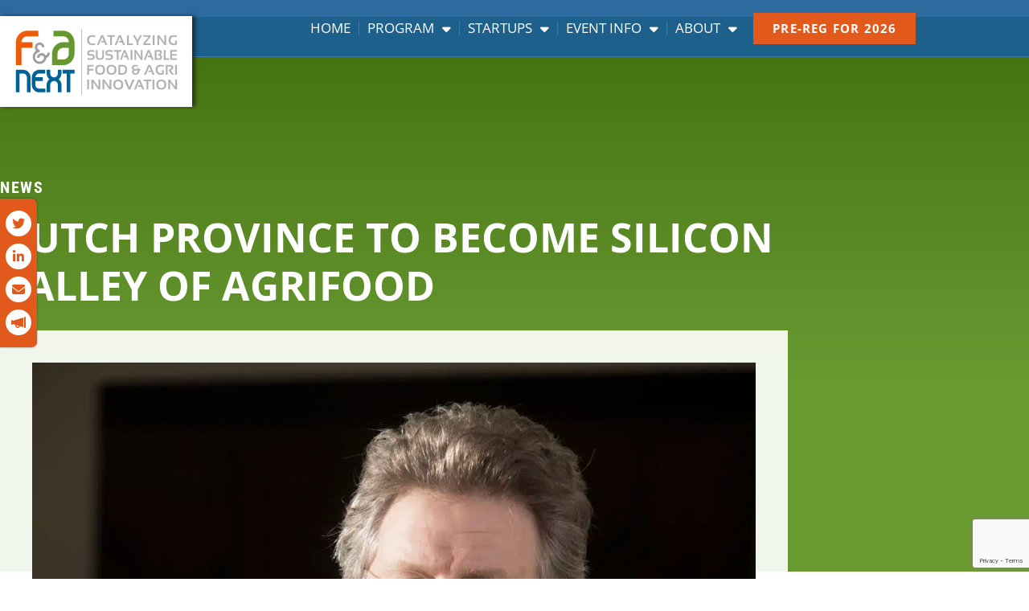

--- FILE ---
content_type: text/html; charset=UTF-8
request_url: https://www.fanext.com/dutch-province-to-become-silicon-valley-of-agrifood/
body_size: 21662
content:

<!doctype html>
<html lang="en-US">
<head>
	
	<!-- Google Tag Manager -->
  <script>(function (w, d, s, l, i) {
          w[l] = w[l] || [];
          w[l].push({
              'gtm.start':
                  new Date().getTime(), event: 'gtm.js'
          });
          var f = d.getElementsByTagName(s)[0],
              j = d.createElement(s), dl = l != 'dataLayer' ? '&l=' + l : '';
          j.async = true;
          j.src =
              'https://www.googletagmanager.com/gtm.js?id=' + i + dl;
          f.parentNode.insertBefore(j,f);
      })(window, document, 'script', 'dataLayer', 'GTM-NLM3P7K');</script>
  <!-- End Google Tag Manager -->	
	
	<meta charset="UTF-8">
	<meta name="viewport" content="width=device-width, initial-scale=1">
	<link rel="profile" href="https://gmpg.org/xfn/11">
	<meta name='robots' content='index, follow, max-image-preview:large, max-snippet:-1, max-video-preview:-1' />

	<!-- This site is optimized with the Yoast SEO plugin v26.7 - https://yoast.com/wordpress/plugins/seo/ -->
	<title>Dutch province to become Silicon Valley of agrifood - F&amp;A Next</title>
	<link rel="canonical" href="https://www.fanext.com/dutch-province-to-become-silicon-valley-of-agrifood/" />
	<meta property="og:locale" content="en_US" />
	<meta property="og:type" content="article" />
	<meta property="og:title" content="Dutch province to become Silicon Valley of agrifood - F&amp;A Next" />
	<meta property="og:description" content="The Dutch province of Gelderland is a (financial) supporter of the F&amp;A Next event that will take place in May on the Wageningen University campus. Wageningen is situated in the province of Gelderland and it is for a good reason that the province supports F&amp;A Next. Gelderland has great ambitions in innovation of agri and [&hellip;]" />
	<meta property="og:url" content="https://www.fanext.com/dutch-province-to-become-silicon-valley-of-agrifood/" />
	<meta property="og:site_name" content="F&amp;A Next" />
	<meta property="article:published_time" content="2019-03-11T11:03:38+00:00" />
	<meta property="article:modified_time" content="2023-02-23T14:56:56+00:00" />
	<meta property="og:image" content="https://www.fanext.com/wp-content/uploads/2019/03/gro407635-009-scaled.jpg" />
	<meta property="og:image:width" content="1707" />
	<meta property="og:image:height" content="2560" />
	<meta property="og:image:type" content="image/jpeg" />
	<meta name="author" content="Dominique Cuppers" />
	<meta name="twitter:card" content="summary_large_image" />
	<meta name="twitter:label1" content="Written by" />
	<meta name="twitter:data1" content="Dominique Cuppers" />
	<meta name="twitter:label2" content="Est. reading time" />
	<meta name="twitter:data2" content="6 minutes" />
	<script type="application/ld+json" class="yoast-schema-graph">{"@context":"https://schema.org","@graph":[{"@type":"Article","@id":"https://www.fanext.com/dutch-province-to-become-silicon-valley-of-agrifood/#article","isPartOf":{"@id":"https://www.fanext.com/dutch-province-to-become-silicon-valley-of-agrifood/"},"author":{"name":"Dominique Cuppers","@id":"https://www.fanext.com/#/schema/person/5c705243c07a38bc5ce809b8f6d51ed6"},"headline":"Dutch province to become Silicon Valley of agrifood","datePublished":"2019-03-11T11:03:38+00:00","dateModified":"2023-02-23T14:56:56+00:00","mainEntityOfPage":{"@id":"https://www.fanext.com/dutch-province-to-become-silicon-valley-of-agrifood/"},"wordCount":1230,"commentCount":0,"publisher":{"@id":"https://www.fanext.com/#organization"},"image":{"@id":"https://www.fanext.com/dutch-province-to-become-silicon-valley-of-agrifood/#primaryimage"},"thumbnailUrl":"https://www.fanext.com/wp-content/uploads/2019/03/gro407635-009-scaled.jpg","articleSection":["2019","Archives"],"inLanguage":"en-US","potentialAction":[{"@type":"CommentAction","name":"Comment","target":["https://www.fanext.com/dutch-province-to-become-silicon-valley-of-agrifood/#respond"]}]},{"@type":"WebPage","@id":"https://www.fanext.com/dutch-province-to-become-silicon-valley-of-agrifood/","url":"https://www.fanext.com/dutch-province-to-become-silicon-valley-of-agrifood/","name":"Dutch province to become Silicon Valley of agrifood - F&amp;A Next","isPartOf":{"@id":"https://www.fanext.com/#website"},"primaryImageOfPage":{"@id":"https://www.fanext.com/dutch-province-to-become-silicon-valley-of-agrifood/#primaryimage"},"image":{"@id":"https://www.fanext.com/dutch-province-to-become-silicon-valley-of-agrifood/#primaryimage"},"thumbnailUrl":"https://www.fanext.com/wp-content/uploads/2019/03/gro407635-009-scaled.jpg","datePublished":"2019-03-11T11:03:38+00:00","dateModified":"2023-02-23T14:56:56+00:00","breadcrumb":{"@id":"https://www.fanext.com/dutch-province-to-become-silicon-valley-of-agrifood/#breadcrumb"},"inLanguage":"en-US","potentialAction":[{"@type":"ReadAction","target":["https://www.fanext.com/dutch-province-to-become-silicon-valley-of-agrifood/"]}]},{"@type":"ImageObject","inLanguage":"en-US","@id":"https://www.fanext.com/dutch-province-to-become-silicon-valley-of-agrifood/#primaryimage","url":"https://www.fanext.com/wp-content/uploads/2019/03/gro407635-009-scaled.jpg","contentUrl":"https://www.fanext.com/wp-content/uploads/2019/03/gro407635-009-scaled.jpg","width":1707,"height":2560},{"@type":"BreadcrumbList","@id":"https://www.fanext.com/dutch-province-to-become-silicon-valley-of-agrifood/#breadcrumb","itemListElement":[{"@type":"ListItem","position":1,"name":"Home","item":"https://www.fanext.com/"},{"@type":"ListItem","position":2,"name":"Dutch province to become Silicon Valley of agrifood"}]},{"@type":"WebSite","@id":"https://www.fanext.com/#website","url":"https://www.fanext.com/","name":"F&amp;A Next","description":"Catalyzing Sustainable Food &amp; Agri Innovation","publisher":{"@id":"https://www.fanext.com/#organization"},"potentialAction":[{"@type":"SearchAction","target":{"@type":"EntryPoint","urlTemplate":"https://www.fanext.com/?s={search_term_string}"},"query-input":{"@type":"PropertyValueSpecification","valueRequired":true,"valueName":"search_term_string"}}],"inLanguage":"en-US"},{"@type":"Organization","@id":"https://www.fanext.com/#organization","name":"F&amp;A Next","url":"https://www.fanext.com/","logo":{"@type":"ImageObject","inLanguage":"en-US","@id":"https://www.fanext.com/#/schema/logo/image/","url":"https://www.fanext.com/wp-content/uploads/2023/02/logo.svg","contentUrl":"https://www.fanext.com/wp-content/uploads/2023/02/logo.svg","width":734,"height":314,"caption":"F&amp;A Next"},"image":{"@id":"https://www.fanext.com/#/schema/logo/image/"}},{"@type":"Person","@id":"https://www.fanext.com/#/schema/person/5c705243c07a38bc5ce809b8f6d51ed6","name":"Dominique Cuppers","image":{"@type":"ImageObject","inLanguage":"en-US","@id":"https://www.fanext.com/#/schema/person/image/","url":"https://secure.gravatar.com/avatar/17141b2f0e7a73e9490f4690d12548dee5015e61da8e3639efb5d2837fa6a592?s=96&d=mm&r=g","contentUrl":"https://secure.gravatar.com/avatar/17141b2f0e7a73e9490f4690d12548dee5015e61da8e3639efb5d2837fa6a592?s=96&d=mm&r=g","caption":"Dominique Cuppers"},"url":"https://www.fanext.com/author/dominique/"}]}</script>
	<!-- / Yoast SEO plugin. -->


<link rel="alternate" type="application/rss+xml" title="F&amp;A Next &raquo; Feed" href="https://www.fanext.com/feed/" />
<link rel="alternate" type="application/rss+xml" title="F&amp;A Next &raquo; Comments Feed" href="https://www.fanext.com/comments/feed/" />
<link rel="alternate" title="oEmbed (JSON)" type="application/json+oembed" href="https://www.fanext.com/wp-json/oembed/1.0/embed?url=https%3A%2F%2Fwww.fanext.com%2Fdutch-province-to-become-silicon-valley-of-agrifood%2F" />
<link rel="alternate" title="oEmbed (XML)" type="text/xml+oembed" href="https://www.fanext.com/wp-json/oembed/1.0/embed?url=https%3A%2F%2Fwww.fanext.com%2Fdutch-province-to-become-silicon-valley-of-agrifood%2F&#038;format=xml" />
<style id='wp-img-auto-sizes-contain-inline-css'>
img:is([sizes=auto i],[sizes^="auto," i]){contain-intrinsic-size:3000px 1500px}
/*# sourceURL=wp-img-auto-sizes-contain-inline-css */
</style>
<link rel='stylesheet' id='dce-animations-css' href='https://www.fanext.com/wp-content/plugins/dynamic-content-for-elementor/assets/css/animations.css?ver=3.3.24' media='all' />
<style id='wp-emoji-styles-inline-css'>

	img.wp-smiley, img.emoji {
		display: inline !important;
		border: none !important;
		box-shadow: none !important;
		height: 1em !important;
		width: 1em !important;
		margin: 0 0.07em !important;
		vertical-align: -0.1em !important;
		background: none !important;
		padding: 0 !important;
	}
/*# sourceURL=wp-emoji-styles-inline-css */
</style>
<link rel='stylesheet' id='wp-block-library-css' href='https://www.fanext.com/wp-includes/css/dist/block-library/style.min.css?ver=6.9' media='all' />
<style id='filebird-block-filebird-gallery-style-inline-css'>
ul.filebird-block-filebird-gallery{margin:auto!important;padding:0!important;width:100%}ul.filebird-block-filebird-gallery.layout-grid{display:grid;grid-gap:20px;align-items:stretch;grid-template-columns:repeat(var(--columns),1fr);justify-items:stretch}ul.filebird-block-filebird-gallery.layout-grid li img{border:1px solid #ccc;box-shadow:2px 2px 6px 0 rgba(0,0,0,.3);height:100%;max-width:100%;-o-object-fit:cover;object-fit:cover;width:100%}ul.filebird-block-filebird-gallery.layout-masonry{-moz-column-count:var(--columns);-moz-column-gap:var(--space);column-gap:var(--space);-moz-column-width:var(--min-width);columns:var(--min-width) var(--columns);display:block;overflow:auto}ul.filebird-block-filebird-gallery.layout-masonry li{margin-bottom:var(--space)}ul.filebird-block-filebird-gallery li{list-style:none}ul.filebird-block-filebird-gallery li figure{height:100%;margin:0;padding:0;position:relative;width:100%}ul.filebird-block-filebird-gallery li figure figcaption{background:linear-gradient(0deg,rgba(0,0,0,.7),rgba(0,0,0,.3) 70%,transparent);bottom:0;box-sizing:border-box;color:#fff;font-size:.8em;margin:0;max-height:100%;overflow:auto;padding:3em .77em .7em;position:absolute;text-align:center;width:100%;z-index:2}ul.filebird-block-filebird-gallery li figure figcaption a{color:inherit}

/*# sourceURL=https://www.fanext.com/wp-content/plugins/filebird/blocks/filebird-gallery/build/style-index.css */
</style>
<style id='global-styles-inline-css'>
:root{--wp--preset--aspect-ratio--square: 1;--wp--preset--aspect-ratio--4-3: 4/3;--wp--preset--aspect-ratio--3-4: 3/4;--wp--preset--aspect-ratio--3-2: 3/2;--wp--preset--aspect-ratio--2-3: 2/3;--wp--preset--aspect-ratio--16-9: 16/9;--wp--preset--aspect-ratio--9-16: 9/16;--wp--preset--color--black: #000000;--wp--preset--color--cyan-bluish-gray: #abb8c3;--wp--preset--color--white: #ffffff;--wp--preset--color--pale-pink: #f78da7;--wp--preset--color--vivid-red: #cf2e2e;--wp--preset--color--luminous-vivid-orange: #ff6900;--wp--preset--color--luminous-vivid-amber: #fcb900;--wp--preset--color--light-green-cyan: #7bdcb5;--wp--preset--color--vivid-green-cyan: #00d084;--wp--preset--color--pale-cyan-blue: #8ed1fc;--wp--preset--color--vivid-cyan-blue: #0693e3;--wp--preset--color--vivid-purple: #9b51e0;--wp--preset--gradient--vivid-cyan-blue-to-vivid-purple: linear-gradient(135deg,rgb(6,147,227) 0%,rgb(155,81,224) 100%);--wp--preset--gradient--light-green-cyan-to-vivid-green-cyan: linear-gradient(135deg,rgb(122,220,180) 0%,rgb(0,208,130) 100%);--wp--preset--gradient--luminous-vivid-amber-to-luminous-vivid-orange: linear-gradient(135deg,rgb(252,185,0) 0%,rgb(255,105,0) 100%);--wp--preset--gradient--luminous-vivid-orange-to-vivid-red: linear-gradient(135deg,rgb(255,105,0) 0%,rgb(207,46,46) 100%);--wp--preset--gradient--very-light-gray-to-cyan-bluish-gray: linear-gradient(135deg,rgb(238,238,238) 0%,rgb(169,184,195) 100%);--wp--preset--gradient--cool-to-warm-spectrum: linear-gradient(135deg,rgb(74,234,220) 0%,rgb(151,120,209) 20%,rgb(207,42,186) 40%,rgb(238,44,130) 60%,rgb(251,105,98) 80%,rgb(254,248,76) 100%);--wp--preset--gradient--blush-light-purple: linear-gradient(135deg,rgb(255,206,236) 0%,rgb(152,150,240) 100%);--wp--preset--gradient--blush-bordeaux: linear-gradient(135deg,rgb(254,205,165) 0%,rgb(254,45,45) 50%,rgb(107,0,62) 100%);--wp--preset--gradient--luminous-dusk: linear-gradient(135deg,rgb(255,203,112) 0%,rgb(199,81,192) 50%,rgb(65,88,208) 100%);--wp--preset--gradient--pale-ocean: linear-gradient(135deg,rgb(255,245,203) 0%,rgb(182,227,212) 50%,rgb(51,167,181) 100%);--wp--preset--gradient--electric-grass: linear-gradient(135deg,rgb(202,248,128) 0%,rgb(113,206,126) 100%);--wp--preset--gradient--midnight: linear-gradient(135deg,rgb(2,3,129) 0%,rgb(40,116,252) 100%);--wp--preset--font-size--small: 13px;--wp--preset--font-size--medium: 20px;--wp--preset--font-size--large: 36px;--wp--preset--font-size--x-large: 42px;--wp--preset--spacing--20: 0.44rem;--wp--preset--spacing--30: 0.67rem;--wp--preset--spacing--40: 1rem;--wp--preset--spacing--50: 1.5rem;--wp--preset--spacing--60: 2.25rem;--wp--preset--spacing--70: 3.38rem;--wp--preset--spacing--80: 5.06rem;--wp--preset--shadow--natural: 6px 6px 9px rgba(0, 0, 0, 0.2);--wp--preset--shadow--deep: 12px 12px 50px rgba(0, 0, 0, 0.4);--wp--preset--shadow--sharp: 6px 6px 0px rgba(0, 0, 0, 0.2);--wp--preset--shadow--outlined: 6px 6px 0px -3px rgb(255, 255, 255), 6px 6px rgb(0, 0, 0);--wp--preset--shadow--crisp: 6px 6px 0px rgb(0, 0, 0);}:root { --wp--style--global--content-size: 800px;--wp--style--global--wide-size: 1200px; }:where(body) { margin: 0; }.wp-site-blocks > .alignleft { float: left; margin-right: 2em; }.wp-site-blocks > .alignright { float: right; margin-left: 2em; }.wp-site-blocks > .aligncenter { justify-content: center; margin-left: auto; margin-right: auto; }:where(.wp-site-blocks) > * { margin-block-start: 24px; margin-block-end: 0; }:where(.wp-site-blocks) > :first-child { margin-block-start: 0; }:where(.wp-site-blocks) > :last-child { margin-block-end: 0; }:root { --wp--style--block-gap: 24px; }:root :where(.is-layout-flow) > :first-child{margin-block-start: 0;}:root :where(.is-layout-flow) > :last-child{margin-block-end: 0;}:root :where(.is-layout-flow) > *{margin-block-start: 24px;margin-block-end: 0;}:root :where(.is-layout-constrained) > :first-child{margin-block-start: 0;}:root :where(.is-layout-constrained) > :last-child{margin-block-end: 0;}:root :where(.is-layout-constrained) > *{margin-block-start: 24px;margin-block-end: 0;}:root :where(.is-layout-flex){gap: 24px;}:root :where(.is-layout-grid){gap: 24px;}.is-layout-flow > .alignleft{float: left;margin-inline-start: 0;margin-inline-end: 2em;}.is-layout-flow > .alignright{float: right;margin-inline-start: 2em;margin-inline-end: 0;}.is-layout-flow > .aligncenter{margin-left: auto !important;margin-right: auto !important;}.is-layout-constrained > .alignleft{float: left;margin-inline-start: 0;margin-inline-end: 2em;}.is-layout-constrained > .alignright{float: right;margin-inline-start: 2em;margin-inline-end: 0;}.is-layout-constrained > .aligncenter{margin-left: auto !important;margin-right: auto !important;}.is-layout-constrained > :where(:not(.alignleft):not(.alignright):not(.alignfull)){max-width: var(--wp--style--global--content-size);margin-left: auto !important;margin-right: auto !important;}.is-layout-constrained > .alignwide{max-width: var(--wp--style--global--wide-size);}body .is-layout-flex{display: flex;}.is-layout-flex{flex-wrap: wrap;align-items: center;}.is-layout-flex > :is(*, div){margin: 0;}body .is-layout-grid{display: grid;}.is-layout-grid > :is(*, div){margin: 0;}body{padding-top: 0px;padding-right: 0px;padding-bottom: 0px;padding-left: 0px;}a:where(:not(.wp-element-button)){text-decoration: underline;}:root :where(.wp-element-button, .wp-block-button__link){background-color: #32373c;border-width: 0;color: #fff;font-family: inherit;font-size: inherit;font-style: inherit;font-weight: inherit;letter-spacing: inherit;line-height: inherit;padding-top: calc(0.667em + 2px);padding-right: calc(1.333em + 2px);padding-bottom: calc(0.667em + 2px);padding-left: calc(1.333em + 2px);text-decoration: none;text-transform: inherit;}.has-black-color{color: var(--wp--preset--color--black) !important;}.has-cyan-bluish-gray-color{color: var(--wp--preset--color--cyan-bluish-gray) !important;}.has-white-color{color: var(--wp--preset--color--white) !important;}.has-pale-pink-color{color: var(--wp--preset--color--pale-pink) !important;}.has-vivid-red-color{color: var(--wp--preset--color--vivid-red) !important;}.has-luminous-vivid-orange-color{color: var(--wp--preset--color--luminous-vivid-orange) !important;}.has-luminous-vivid-amber-color{color: var(--wp--preset--color--luminous-vivid-amber) !important;}.has-light-green-cyan-color{color: var(--wp--preset--color--light-green-cyan) !important;}.has-vivid-green-cyan-color{color: var(--wp--preset--color--vivid-green-cyan) !important;}.has-pale-cyan-blue-color{color: var(--wp--preset--color--pale-cyan-blue) !important;}.has-vivid-cyan-blue-color{color: var(--wp--preset--color--vivid-cyan-blue) !important;}.has-vivid-purple-color{color: var(--wp--preset--color--vivid-purple) !important;}.has-black-background-color{background-color: var(--wp--preset--color--black) !important;}.has-cyan-bluish-gray-background-color{background-color: var(--wp--preset--color--cyan-bluish-gray) !important;}.has-white-background-color{background-color: var(--wp--preset--color--white) !important;}.has-pale-pink-background-color{background-color: var(--wp--preset--color--pale-pink) !important;}.has-vivid-red-background-color{background-color: var(--wp--preset--color--vivid-red) !important;}.has-luminous-vivid-orange-background-color{background-color: var(--wp--preset--color--luminous-vivid-orange) !important;}.has-luminous-vivid-amber-background-color{background-color: var(--wp--preset--color--luminous-vivid-amber) !important;}.has-light-green-cyan-background-color{background-color: var(--wp--preset--color--light-green-cyan) !important;}.has-vivid-green-cyan-background-color{background-color: var(--wp--preset--color--vivid-green-cyan) !important;}.has-pale-cyan-blue-background-color{background-color: var(--wp--preset--color--pale-cyan-blue) !important;}.has-vivid-cyan-blue-background-color{background-color: var(--wp--preset--color--vivid-cyan-blue) !important;}.has-vivid-purple-background-color{background-color: var(--wp--preset--color--vivid-purple) !important;}.has-black-border-color{border-color: var(--wp--preset--color--black) !important;}.has-cyan-bluish-gray-border-color{border-color: var(--wp--preset--color--cyan-bluish-gray) !important;}.has-white-border-color{border-color: var(--wp--preset--color--white) !important;}.has-pale-pink-border-color{border-color: var(--wp--preset--color--pale-pink) !important;}.has-vivid-red-border-color{border-color: var(--wp--preset--color--vivid-red) !important;}.has-luminous-vivid-orange-border-color{border-color: var(--wp--preset--color--luminous-vivid-orange) !important;}.has-luminous-vivid-amber-border-color{border-color: var(--wp--preset--color--luminous-vivid-amber) !important;}.has-light-green-cyan-border-color{border-color: var(--wp--preset--color--light-green-cyan) !important;}.has-vivid-green-cyan-border-color{border-color: var(--wp--preset--color--vivid-green-cyan) !important;}.has-pale-cyan-blue-border-color{border-color: var(--wp--preset--color--pale-cyan-blue) !important;}.has-vivid-cyan-blue-border-color{border-color: var(--wp--preset--color--vivid-cyan-blue) !important;}.has-vivid-purple-border-color{border-color: var(--wp--preset--color--vivid-purple) !important;}.has-vivid-cyan-blue-to-vivid-purple-gradient-background{background: var(--wp--preset--gradient--vivid-cyan-blue-to-vivid-purple) !important;}.has-light-green-cyan-to-vivid-green-cyan-gradient-background{background: var(--wp--preset--gradient--light-green-cyan-to-vivid-green-cyan) !important;}.has-luminous-vivid-amber-to-luminous-vivid-orange-gradient-background{background: var(--wp--preset--gradient--luminous-vivid-amber-to-luminous-vivid-orange) !important;}.has-luminous-vivid-orange-to-vivid-red-gradient-background{background: var(--wp--preset--gradient--luminous-vivid-orange-to-vivid-red) !important;}.has-very-light-gray-to-cyan-bluish-gray-gradient-background{background: var(--wp--preset--gradient--very-light-gray-to-cyan-bluish-gray) !important;}.has-cool-to-warm-spectrum-gradient-background{background: var(--wp--preset--gradient--cool-to-warm-spectrum) !important;}.has-blush-light-purple-gradient-background{background: var(--wp--preset--gradient--blush-light-purple) !important;}.has-blush-bordeaux-gradient-background{background: var(--wp--preset--gradient--blush-bordeaux) !important;}.has-luminous-dusk-gradient-background{background: var(--wp--preset--gradient--luminous-dusk) !important;}.has-pale-ocean-gradient-background{background: var(--wp--preset--gradient--pale-ocean) !important;}.has-electric-grass-gradient-background{background: var(--wp--preset--gradient--electric-grass) !important;}.has-midnight-gradient-background{background: var(--wp--preset--gradient--midnight) !important;}.has-small-font-size{font-size: var(--wp--preset--font-size--small) !important;}.has-medium-font-size{font-size: var(--wp--preset--font-size--medium) !important;}.has-large-font-size{font-size: var(--wp--preset--font-size--large) !important;}.has-x-large-font-size{font-size: var(--wp--preset--font-size--x-large) !important;}
:root :where(.wp-block-pullquote){font-size: 1.5em;line-height: 1.6;}
/*# sourceURL=global-styles-inline-css */
</style>
<link rel='stylesheet' id='wcs-timetable-css' href='https://www.fanext.com/wp-content/plugins/weekly-class/assets/front/css/timetable.css?ver=2.5.20' media='all' />
<style id='wcs-timetable-inline-css'>
.wcs-single__action .wcs-btn--action{color:rgba( 255,255,255,1);background-color:#BD322C}
/*# sourceURL=wcs-timetable-inline-css */
</style>
<link rel='stylesheet' id='dce-style-css' href='https://www.fanext.com/wp-content/plugins/dynamic-content-for-elementor/assets/css/style.min.css?ver=3.3.24' media='all' />
<link rel='stylesheet' id='dce-hidden-label-css' href='https://www.fanext.com/wp-content/plugins/dynamic-content-for-elementor/assets/css/hidden-label.min.css?ver=3.3.24' media='all' />
<link rel='stylesheet' id='dce-dynamic-visibility-css' href='https://www.fanext.com/wp-content/plugins/dynamic-content-for-elementor/assets/css/dynamic-visibility.min.css?ver=3.3.24' media='all' />
<link rel='stylesheet' id='dce-tooltip-css' href='https://www.fanext.com/wp-content/plugins/dynamic-content-for-elementor/assets/css/tooltip.min.css?ver=3.3.24' media='all' />
<link rel='stylesheet' id='dce-pageScroll-css' href='https://www.fanext.com/wp-content/plugins/dynamic-content-for-elementor/assets/css/page-scroll.min.css?ver=3.3.24' media='all' />
<link rel='stylesheet' id='dce-reveal-css' href='https://www.fanext.com/wp-content/plugins/dynamic-content-for-elementor/assets/css/reveal.min.css?ver=3.3.24' media='all' />
<link rel='stylesheet' id='dce-plyr-css' href='https://www.fanext.com/wp-content/plugins/dynamic-content-for-elementor/assets/node/plyr/plyr.css?ver=3.3.24' media='all' />
<link rel='stylesheet' id='hello-elementor-theme-style-css' href='https://www.fanext.com/wp-content/themes/hello-elementor/assets/css/theme.css?ver=3.4.5' media='all' />
<link rel='stylesheet' id='hello-elementor-child-style-css' href='https://www.fanext.com/wp-content/themes/aceview-elementor/style.css?ver=1.0.0' media='all' />
<link rel='stylesheet' id='hello-elementor-css' href='https://www.fanext.com/wp-content/themes/hello-elementor/assets/css/reset.css?ver=3.4.5' media='all' />
<link rel='stylesheet' id='hello-elementor-header-footer-css' href='https://www.fanext.com/wp-content/themes/hello-elementor/assets/css/header-footer.css?ver=3.4.5' media='all' />
<link rel='stylesheet' id='e-animation-slideInLeft-css' href='https://www.fanext.com/wp-content/plugins/elementor/assets/lib/animations/styles/slideInLeft.min.css?ver=3.34.1' media='all' />
<link rel='stylesheet' id='elementor-frontend-css' href='https://www.fanext.com/wp-content/plugins/elementor/assets/css/frontend.min.css?ver=3.34.1' media='all' />
<link rel='stylesheet' id='widget-social-icons-css' href='https://www.fanext.com/wp-content/plugins/elementor/assets/css/widget-social-icons.min.css?ver=3.34.1' media='all' />
<link rel='stylesheet' id='e-apple-webkit-css' href='https://www.fanext.com/wp-content/plugins/elementor/assets/css/conditionals/apple-webkit.min.css?ver=3.34.1' media='all' />
<link rel='stylesheet' id='widget-image-css' href='https://www.fanext.com/wp-content/plugins/elementor/assets/css/widget-image.min.css?ver=3.34.1' media='all' />
<link rel='stylesheet' id='widget-nav-menu-css' href='https://www.fanext.com/wp-content/plugins/elementor-pro/assets/css/widget-nav-menu.min.css?ver=3.34.0' media='all' />
<link rel='stylesheet' id='e-sticky-css' href='https://www.fanext.com/wp-content/plugins/elementor-pro/assets/css/modules/sticky.min.css?ver=3.34.0' media='all' />
<link rel='stylesheet' id='widget-heading-css' href='https://www.fanext.com/wp-content/plugins/elementor/assets/css/widget-heading.min.css?ver=3.34.1' media='all' />
<link rel='stylesheet' id='widget-icon-list-css' href='https://www.fanext.com/wp-content/plugins/elementor/assets/css/widget-icon-list.min.css?ver=3.34.1' media='all' />
<link rel='stylesheet' id='widget-form-css' href='https://www.fanext.com/wp-content/plugins/elementor-pro/assets/css/widget-form.min.css?ver=3.34.0' media='all' />
<link rel='stylesheet' id='widget-countdown-css' href='https://www.fanext.com/wp-content/plugins/elementor-pro/assets/css/widget-countdown.min.css?ver=3.34.0' media='all' />
<link rel='stylesheet' id='e-animation-fadeInUp-css' href='https://www.fanext.com/wp-content/plugins/elementor/assets/lib/animations/styles/fadeInUp.min.css?ver=3.34.1' media='all' />
<link rel='stylesheet' id='e-animation-slideInUp-css' href='https://www.fanext.com/wp-content/plugins/elementor/assets/lib/animations/styles/slideInUp.min.css?ver=3.34.1' media='all' />
<link rel='stylesheet' id='widget-post-info-css' href='https://www.fanext.com/wp-content/plugins/elementor-pro/assets/css/widget-post-info.min.css?ver=3.34.0' media='all' />
<link rel='stylesheet' id='widget-share-buttons-css' href='https://www.fanext.com/wp-content/plugins/elementor-pro/assets/css/widget-share-buttons.min.css?ver=3.34.0' media='all' />
<link rel='stylesheet' id='e-animation-fadeInLeft-css' href='https://www.fanext.com/wp-content/plugins/elementor/assets/lib/animations/styles/fadeInLeft.min.css?ver=3.34.1' media='all' />
<link rel='stylesheet' id='e-animation-fadeInRight-css' href='https://www.fanext.com/wp-content/plugins/elementor/assets/lib/animations/styles/fadeInRight.min.css?ver=3.34.1' media='all' />
<link rel='stylesheet' id='e-popup-css' href='https://www.fanext.com/wp-content/plugins/elementor-pro/assets/css/conditionals/popup.min.css?ver=3.34.0' media='all' />
<link rel='stylesheet' id='elementor-icons-css' href='https://www.fanext.com/wp-content/plugins/elementor/assets/lib/eicons/css/elementor-icons.min.css?ver=5.45.0' media='all' />
<link rel='stylesheet' id='elementor-post-6-css' href='https://www.fanext.com/wp-content/uploads/elementor/css/post-6.css?ver=1768559442' media='all' />
<link rel='stylesheet' id='dashicons-css' href='https://www.fanext.com/wp-includes/css/dashicons.min.css?ver=6.9' media='all' />
<link rel='stylesheet' id='elementor-post-33-css' href='https://www.fanext.com/wp-content/uploads/elementor/css/post-33.css?ver=1768559442' media='all' />
<link rel='stylesheet' id='elementor-post-78-css' href='https://www.fanext.com/wp-content/uploads/elementor/css/post-78.css?ver=1768559442' media='all' />
<link rel='stylesheet' id='elementor-post-2357-css' href='https://www.fanext.com/wp-content/uploads/elementor/css/post-2357.css?ver=1768559587' media='all' />
<link rel='stylesheet' id='elementor-post-1249-css' href='https://www.fanext.com/wp-content/uploads/elementor/css/post-1249.css?ver=1768559444' media='all' />
<link rel='stylesheet' id='elementor-gf-local-opensans-css' href='https://www.fanext.com/wp-content/uploads/elementor/google-fonts/css/opensans.css?ver=1742310059' media='all' />
<link rel='stylesheet' id='elementor-gf-local-robotocondensed-css' href='https://www.fanext.com/wp-content/uploads/elementor/google-fonts/css/robotocondensed.css?ver=1742310084' media='all' />
<link rel='stylesheet' id='elementor-gf-local-roboto-css' href='https://www.fanext.com/wp-content/uploads/elementor/google-fonts/css/roboto.css?ver=1742310098' media='all' />
<script src="https://www.fanext.com/wp-includes/js/jquery/jquery.min.js?ver=3.7.1" id="jquery-core-js"></script>
<script src="https://www.fanext.com/wp-includes/js/jquery/jquery-migrate.min.js?ver=3.4.1" id="jquery-migrate-js"></script>
<link rel="https://api.w.org/" href="https://www.fanext.com/wp-json/" /><link rel="alternate" title="JSON" type="application/json" href="https://www.fanext.com/wp-json/wp/v2/posts/1400" /><link rel="EditURI" type="application/rsd+xml" title="RSD" href="https://www.fanext.com/xmlrpc.php?rsd" />
<meta name="generator" content="WordPress 6.9" />
<link rel='shortlink' href='https://www.fanext.com/?p=1400' />
<style type="text/css" media="all" id="wcs_styles"></style><meta name="generator" content="Elementor 3.34.1; features: additional_custom_breakpoints; settings: css_print_method-external, google_font-enabled, font_display-swap">
			<style>
				.e-con.e-parent:nth-of-type(n+4):not(.e-lazyloaded):not(.e-no-lazyload),
				.e-con.e-parent:nth-of-type(n+4):not(.e-lazyloaded):not(.e-no-lazyload) * {
					background-image: none !important;
				}
				@media screen and (max-height: 1024px) {
					.e-con.e-parent:nth-of-type(n+3):not(.e-lazyloaded):not(.e-no-lazyload),
					.e-con.e-parent:nth-of-type(n+3):not(.e-lazyloaded):not(.e-no-lazyload) * {
						background-image: none !important;
					}
				}
				@media screen and (max-height: 640px) {
					.e-con.e-parent:nth-of-type(n+2):not(.e-lazyloaded):not(.e-no-lazyload),
					.e-con.e-parent:nth-of-type(n+2):not(.e-lazyloaded):not(.e-no-lazyload) * {
						background-image: none !important;
					}
				}
			</style>
			<link rel="icon" href="https://www.fanext.com/wp-content/uploads/2023/02/cropped-favicon-32x32.png" sizes="32x32" />
<link rel="icon" href="https://www.fanext.com/wp-content/uploads/2023/02/cropped-favicon-192x192.png" sizes="192x192" />
<link rel="apple-touch-icon" href="https://www.fanext.com/wp-content/uploads/2023/02/cropped-favicon-180x180.png" />
<meta name="msapplication-TileImage" content="https://www.fanext.com/wp-content/uploads/2023/02/cropped-favicon-270x270.png" />
		<style id="wp-custom-css">
			.wcs-addons--blink{animation: none !important;-webkit-animation:none !important;}		</style>
		<script type='text/javascript'>
  // Listen for messages sent from the iFrame
  var eventMethod = window.addEventListener ? "addEventListener" : "attachEvent";
  var eventer = window[eventMethod];
  var messageEvent = eventMethod == "attachEvent" ? "onmessage" : "message";

  eventer(messageEvent,function(e) {
		var data = e.data;
		if (data.hasOwnProperty('frameHeight') && data.hasOwnProperty('source') && data.source === 'portal' && e.origin.match(/easydus.com/)) {
			data = 'resize::' + (parseInt(data.frameHeight, 10) + 220) + '::easydus1';
		}
    // If the message is a resize frame request
    if (data.indexOf('resize::') != -1) {
		var data = data.split('::');
		var height = parseInt(data[1], 10);
		var iframe = data[2];
		console.log(data, height, iframe, document.getElementById(iframe));
		if (document.getElementById(iframe)) {
			document.getElementById(iframe).style.height = height+'px';
			if (('pageYOffset' in window && window.pageYOffset > 0) || ('scrollY' in window && window.scrollY > 0)) {
				document.getElementById(iframe).scrollIntoView();
			}
		}
    }
  } ,false);
</script>
<meta name="generator" content="WP Rocket 3.20.2" data-wpr-features="wpr_preload_links wpr_desktop" /></head>
<body class="wp-singular post-template-default single single-post postid-1400 single-format-standard wp-custom-logo wp-embed-responsive wp-theme-hello-elementor wp-child-theme-aceview-elementor hello-elementor-default elementor-default elementor-kit-6 elementor-page-2357">
	


	
	<!--Hide field in acf groups-->

<!--/*Event Impressions*/-->
	
	


<a class="skip-link screen-reader-text" href="#content">Skip to content</a>

		<header data-rocket-location-hash="9132f3dbe5557ee33629da291bb5ed3f" data-elementor-type="header" data-elementor-id="33" class="elementor elementor-33 elementor-location-header" data-elementor-post-type="elementor_library">
					<section class="elementor-section elementor-top-section elementor-element elementor-element-465d5ba elementor-section-full_width elementor-section-stretched elementor-section-height-default elementor-section-height-default" data-id="465d5ba" data-element_type="section" data-settings="{&quot;stretch_section&quot;:&quot;section-stretched&quot;}">
						<div data-rocket-location-hash="0b3376bad69c5a64f5d59c7096455786" class="elementor-container elementor-column-gap-no">
					<div class="elementor-column elementor-col-100 elementor-top-column elementor-element elementor-element-1f191f9" data-id="1f191f9" data-element_type="column">
			<div class="elementor-widget-wrap elementor-element-populated">
						<div class="elementor-element elementor-element-5dcb29a elementor-shape-circle elementor-widget__width-auto elementor-grid-1 elementor-fixed elementor-hidden-mobile elementor-hidden-tablet e-grid-align-center elementor-invisible elementor-widget elementor-widget-social-icons" data-id="5dcb29a" data-element_type="widget" data-settings="{&quot;_position&quot;:&quot;fixed&quot;,&quot;_animation&quot;:&quot;slideInLeft&quot;}" data-widget_type="social-icons.default">
				<div class="elementor-widget-container">
							<div class="elementor-social-icons-wrapper elementor-grid" role="list">
							<span class="elementor-grid-item" role="listitem">
					<a class="elementor-icon elementor-social-icon elementor-social-icon-twitter elementor-repeater-item-5e91085" href="https://twitter.com/fa_next" target="_blank">
						<span class="elementor-screen-only">Twitter</span>
						<i aria-hidden="true" class="fab fa-twitter"></i>					</a>
				</span>
							<span class="elementor-grid-item" role="listitem">
					<a class="elementor-icon elementor-social-icon elementor-social-icon-linkedin-in elementor-repeater-item-ec6ce2d" href="https://nl.linkedin.com/company/f&#038;a-next" target="_blank">
						<span class="elementor-screen-only">Linkedin-in</span>
						<i aria-hidden="true" class="fab fa-linkedin-in"></i>					</a>
				</span>
							<span class="elementor-grid-item" role="listitem">
					<a class="elementor-icon elementor-social-icon elementor-social-icon-envelope elementor-repeater-item-a1e0b1d" href="https://www.fanext.com/about/contact-us/" target="_blank">
						<span class="elementor-screen-only">Envelope</span>
						<i aria-hidden="true" class="fas fa-envelope"></i>					</a>
				</span>
							<span class="elementor-grid-item" role="listitem">
					<a class="elementor-icon elementor-social-icon elementor-social-icon-megaphone elementor-repeater-item-f89951a" href="#elementor-action%3Aaction%3Dpopup%3Aopen%26settings%3DeyJpZCI6IjEyNDkiLCJ0b2dnbGUiOmZhbHNlfQ%3D%3D" target="_blank">
						<span class="elementor-screen-only">Megaphone</span>
						<i aria-hidden="true" class="fas fa-megaphone"></i>					</a>
				</span>
					</div>
						</div>
				</div>
					</div>
		</div>
					</div>
		</section>
				<section data-dce-background-color="#1C5F97EB" class="elementor-section elementor-top-section elementor-element elementor-element-aae5945 elementor-section-content-middle elementor-section-height-min-height elementor-section-boxed elementor-section-height-default elementor-section-items-middle" data-id="aae5945" data-element_type="section" data-settings="{&quot;background_background&quot;:&quot;classic&quot;,&quot;sticky&quot;:&quot;top&quot;,&quot;sticky_on&quot;:[&quot;desktop&quot;],&quot;sticky_offset&quot;:0,&quot;sticky_effects_offset&quot;:0,&quot;sticky_anchor_link_offset&quot;:0}">
						<div data-rocket-location-hash="454d71d7a359e26742fd2e85b3b45169" class="elementor-container elementor-column-gap-no">
					<div class="elementor-column elementor-col-50 elementor-top-column elementor-element elementor-element-db176e5" data-id="db176e5" data-element_type="column">
			<div class="elementor-widget-wrap elementor-element-populated">
						<div class="elementor-element elementor-element-4083d52 elementor-absolute elementor-widget elementor-widget-theme-site-logo elementor-widget-image" data-id="4083d52" data-element_type="widget" data-settings="{&quot;_position&quot;:&quot;absolute&quot;}" data-widget_type="theme-site-logo.default">
				<div class="elementor-widget-container">
											<a href="https://www.fanext.com">
			<img width="734" height="314" src="https://www.fanext.com/wp-content/uploads/2023/02/logo.svg" class="attachment-full size-full wp-image-951" alt="" />				</a>
											</div>
				</div>
					</div>
		</div>
				<div class="elementor-column elementor-col-50 elementor-top-column elementor-element elementor-element-5c32a35" data-id="5c32a35" data-element_type="column">
			<div class="elementor-widget-wrap elementor-element-populated">
						<div class="elementor-element elementor-element-e0c9df9 elementor-nav-menu__align-end elementor-widget__width-auto elementor-nav-menu--stretch elementor-nav-menu--dropdown-tablet elementor-nav-menu__text-align-aside elementor-nav-menu--toggle elementor-nav-menu--burger elementor-widget elementor-widget-nav-menu" data-id="e0c9df9" data-element_type="widget" data-settings="{&quot;full_width&quot;:&quot;stretch&quot;,&quot;layout&quot;:&quot;horizontal&quot;,&quot;submenu_icon&quot;:{&quot;value&quot;:&quot;&lt;i class=\&quot;fas fa-caret-down\&quot; aria-hidden=\&quot;true\&quot;&gt;&lt;\/i&gt;&quot;,&quot;library&quot;:&quot;fa-solid&quot;},&quot;toggle&quot;:&quot;burger&quot;}" data-widget_type="nav-menu.default">
				<div class="elementor-widget-container">
								<nav aria-label="Menu" class="elementor-nav-menu--main elementor-nav-menu__container elementor-nav-menu--layout-horizontal e--pointer-underline e--animation-fade">
				<ul id="menu-1-e0c9df9" class="elementor-nav-menu"><li class="menu-item menu-item-type-custom menu-item-object-custom menu-item-home menu-item-38"><a href="https://www.fanext.com/" class="elementor-item">Home</a></li>
<li class="menu-item menu-item-type-custom menu-item-object-custom menu-item-has-children menu-item-8776"><a href="https://www.fanext.com/program/" class="elementor-item">Program</a>
<ul class="sub-menu elementor-nav-menu--dropdown">
	<li class="menu-item menu-item-type-custom menu-item-object-custom menu-item-9156"><a href="https://www.fanext.com/program" class="elementor-sub-item">Program</a></li>
	<li class="menu-item menu-item-type-custom menu-item-object-custom menu-item-8799"><a href="https://www.fanext.com/speakers/" class="elementor-sub-item">Speakers</a></li>
	<li class="menu-item menu-item-type-custom menu-item-object-custom menu-item-8613"><a href="https://www.fanext.com/side-events/" class="elementor-sub-item">Side events</a></li>
</ul>
</li>
<li class="menu-item menu-item-type-post_type menu-item-object-page menu-item-has-children menu-item-13283"><a href="https://www.fanext.com/startups/" class="elementor-item">Startups</a>
<ul class="sub-menu elementor-nav-menu--dropdown">
	<li class="menu-item menu-item-type-post_type menu-item-object-page menu-item-13284"><a href="https://www.fanext.com/startups/next-heroes-in-food-and-agtech/" class="elementor-sub-item">Next Heroes</a></li>
	<li class="menu-item menu-item-type-post_type_archive menu-item-object-featured-startup menu-item-13286"><a href="https://www.fanext.com/featured-startups/" class="elementor-sub-item">Featured startups</a></li>
</ul>
</li>
<li class="menu-item menu-item-type-post_type menu-item-object-page menu-item-has-children menu-item-52"><a href="https://www.fanext.com/event-info/" class="elementor-item">Event info</a>
<ul class="sub-menu elementor-nav-menu--dropdown">
	<li class="menu-item menu-item-type-custom menu-item-object-custom menu-item-11436"><a href="https://www.fanext.com/event-info/#accomodation" class="elementor-sub-item elementor-item-anchor">Accommodation</a></li>
	<li class="menu-item menu-item-type-custom menu-item-object-custom menu-item-11441"><a href="https://www.fanext.com/event-info/#accessibility" class="elementor-sub-item elementor-item-anchor">Accessibility</a></li>
	<li class="menu-item menu-item-type-custom menu-item-object-custom menu-item-11450"><a href="https://www.fanext.com/event-info/#networkapp" class="elementor-sub-item elementor-item-anchor">Networkapp</a></li>
</ul>
</li>
<li class="menu-item menu-item-type-post_type menu-item-object-page menu-item-has-children menu-item-39"><a href="https://www.fanext.com/about/" class="elementor-item">About</a>
<ul class="sub-menu elementor-nav-menu--dropdown">
	<li class="menu-item menu-item-type-taxonomy menu-item-object-category menu-item-12791"><a href="https://www.fanext.com/category/fanext-news-archives/2025/" class="elementor-sub-item">News</a></li>
	<li class="menu-item menu-item-type-post_type menu-item-object-page menu-item-2386"><a href="https://www.fanext.com/about/about-fa-next/" class="elementor-sub-item">About F&amp;A Next </a></li>
	<li class="menu-item menu-item-type-post_type menu-item-object-page menu-item-2387"><a href="https://www.fanext.com/about/event-impressions/" class="elementor-sub-item">Event impressions</a></li>
	<li class="menu-item menu-item-type-post_type menu-item-object-page menu-item-42"><a href="https://www.fanext.com/about/partners/" class="elementor-sub-item">Partners</a></li>
	<li class="menu-item menu-item-type-post_type menu-item-object-page menu-item-41"><a href="https://www.fanext.com/about/contact-us/" class="elementor-sub-item">Contact us </a></li>
</ul>
</li>
</ul>			</nav>
					<div class="elementor-menu-toggle" role="button" tabindex="0" aria-label="Menu Toggle" aria-expanded="false">
			<i aria-hidden="true" role="presentation" class="elementor-menu-toggle__icon--open eicon-menu-bar"></i><i aria-hidden="true" role="presentation" class="elementor-menu-toggle__icon--close eicon-close"></i>		</div>
					<nav class="elementor-nav-menu--dropdown elementor-nav-menu__container" aria-hidden="true">
				<ul id="menu-2-e0c9df9" class="elementor-nav-menu"><li class="menu-item menu-item-type-custom menu-item-object-custom menu-item-home menu-item-38"><a href="https://www.fanext.com/" class="elementor-item" tabindex="-1">Home</a></li>
<li class="menu-item menu-item-type-custom menu-item-object-custom menu-item-has-children menu-item-8776"><a href="https://www.fanext.com/program/" class="elementor-item" tabindex="-1">Program</a>
<ul class="sub-menu elementor-nav-menu--dropdown">
	<li class="menu-item menu-item-type-custom menu-item-object-custom menu-item-9156"><a href="https://www.fanext.com/program" class="elementor-sub-item" tabindex="-1">Program</a></li>
	<li class="menu-item menu-item-type-custom menu-item-object-custom menu-item-8799"><a href="https://www.fanext.com/speakers/" class="elementor-sub-item" tabindex="-1">Speakers</a></li>
	<li class="menu-item menu-item-type-custom menu-item-object-custom menu-item-8613"><a href="https://www.fanext.com/side-events/" class="elementor-sub-item" tabindex="-1">Side events</a></li>
</ul>
</li>
<li class="menu-item menu-item-type-post_type menu-item-object-page menu-item-has-children menu-item-13283"><a href="https://www.fanext.com/startups/" class="elementor-item" tabindex="-1">Startups</a>
<ul class="sub-menu elementor-nav-menu--dropdown">
	<li class="menu-item menu-item-type-post_type menu-item-object-page menu-item-13284"><a href="https://www.fanext.com/startups/next-heroes-in-food-and-agtech/" class="elementor-sub-item" tabindex="-1">Next Heroes</a></li>
	<li class="menu-item menu-item-type-post_type_archive menu-item-object-featured-startup menu-item-13286"><a href="https://www.fanext.com/featured-startups/" class="elementor-sub-item" tabindex="-1">Featured startups</a></li>
</ul>
</li>
<li class="menu-item menu-item-type-post_type menu-item-object-page menu-item-has-children menu-item-52"><a href="https://www.fanext.com/event-info/" class="elementor-item" tabindex="-1">Event info</a>
<ul class="sub-menu elementor-nav-menu--dropdown">
	<li class="menu-item menu-item-type-custom menu-item-object-custom menu-item-11436"><a href="https://www.fanext.com/event-info/#accomodation" class="elementor-sub-item elementor-item-anchor" tabindex="-1">Accommodation</a></li>
	<li class="menu-item menu-item-type-custom menu-item-object-custom menu-item-11441"><a href="https://www.fanext.com/event-info/#accessibility" class="elementor-sub-item elementor-item-anchor" tabindex="-1">Accessibility</a></li>
	<li class="menu-item menu-item-type-custom menu-item-object-custom menu-item-11450"><a href="https://www.fanext.com/event-info/#networkapp" class="elementor-sub-item elementor-item-anchor" tabindex="-1">Networkapp</a></li>
</ul>
</li>
<li class="menu-item menu-item-type-post_type menu-item-object-page menu-item-has-children menu-item-39"><a href="https://www.fanext.com/about/" class="elementor-item" tabindex="-1">About</a>
<ul class="sub-menu elementor-nav-menu--dropdown">
	<li class="menu-item menu-item-type-taxonomy menu-item-object-category menu-item-12791"><a href="https://www.fanext.com/category/fanext-news-archives/2025/" class="elementor-sub-item" tabindex="-1">News</a></li>
	<li class="menu-item menu-item-type-post_type menu-item-object-page menu-item-2386"><a href="https://www.fanext.com/about/about-fa-next/" class="elementor-sub-item" tabindex="-1">About F&amp;A Next </a></li>
	<li class="menu-item menu-item-type-post_type menu-item-object-page menu-item-2387"><a href="https://www.fanext.com/about/event-impressions/" class="elementor-sub-item" tabindex="-1">Event impressions</a></li>
	<li class="menu-item menu-item-type-post_type menu-item-object-page menu-item-42"><a href="https://www.fanext.com/about/partners/" class="elementor-sub-item" tabindex="-1">Partners</a></li>
	<li class="menu-item menu-item-type-post_type menu-item-object-page menu-item-41"><a href="https://www.fanext.com/about/contact-us/" class="elementor-sub-item" tabindex="-1">Contact us </a></li>
</ul>
</li>
</ul>			</nav>
						</div>
				</div>
				<div class="elementor-element elementor-element-d506139 elementor-widget__width-auto elementor-hidden-mobile elementor-widget elementor-widget-button" data-id="d506139" data-element_type="widget" data-widget_type="button.default">
				<div class="elementor-widget-container">
									<div class="elementor-button-wrapper">
					<a class="elementor-button elementor-button-link elementor-size-sm" href="https://startlife.typeform.com/to/QMlvKVTc" target="_blank">
						<span class="elementor-button-content-wrapper">
									<span class="elementor-button-text">Pre-reg for 2026</span>
					</span>
					</a>
				</div>
								</div>
				</div>
					</div>
		</div>
					</div>
		</section>
				<section data-rocket-location-hash="e751e8c94798bdecd47a2a0e16647429" class="elementor-section elementor-top-section elementor-element elementor-element-6e9ff3d elementor-section-boxed elementor-section-height-default elementor-section-height-default" data-id="6e9ff3d" data-element_type="section">
						<div data-rocket-location-hash="d980f33cebda42b9db2d1a70c42a55aa" class="elementor-container elementor-column-gap-default">
					<div class="elementor-column elementor-col-100 elementor-top-column elementor-element elementor-element-f671f81" data-id="f671f81" data-element_type="column">
			<div class="elementor-widget-wrap elementor-element-populated">
				<!-- dce invisible element e385bb6 -->			</div>
		</div>
					</div>
		</section>
				</header>
				<div data-rocket-location-hash="4b5e8e1b5925eda71fa70c4a9cff56e1" data-elementor-type="single-post" data-elementor-id="2357" class="elementor elementor-2357 elementor-location-single post-1400 post type-post status-publish format-standard has-post-thumbnail hentry category-news-2019 category-fanext-news-archives" data-elementor-post-type="elementor_library">
					<section class="elementor-section elementor-top-section elementor-element elementor-element-30dc1c4 elementor-section-stretched elementor-section-height-min-height elementor-section-items-top elementor-section-boxed elementor-section-height-default" data-id="30dc1c4" data-element_type="section" data-settings="{&quot;background_background&quot;:&quot;gradient&quot;,&quot;stretch_section&quot;:&quot;section-stretched&quot;}">
							<div data-rocket-location-hash="38a475579235852c7703439f5f851d76" class="elementor-background-overlay"></div>
							<div data-rocket-location-hash="a300110931994dff244f7ebcfd7c94dd" class="elementor-container elementor-column-gap-no">
					<div class="elementor-column elementor-col-100 elementor-top-column elementor-element elementor-element-5cdbb89" data-id="5cdbb89" data-element_type="column">
			<div class="elementor-widget-wrap elementor-element-populated">
						<div class="elementor-element elementor-element-aec697a elementor-widget elementor-widget-heading" data-id="aec697a" data-element_type="widget" data-widget_type="heading.default">
				<div class="elementor-widget-container">
					<h5 class="elementor-heading-title elementor-size-default">NEWS</h5>				</div>
				</div>
				<div class="elementor-element elementor-element-a2acf1e elementor-widget elementor-widget-heading" data-id="a2acf1e" data-element_type="widget" data-widget_type="heading.default">
				<div class="elementor-widget-container">
					<h1 class="elementor-heading-title elementor-size-default">Dutch province to become Silicon Valley of agrifood</h1>				</div>
				</div>
					</div>
		</div>
					</div>
		</section>
				<section data-rocket-location-hash="51a91ce84ca6d996135b03c96738b4e8" class="elementor-section elementor-top-section elementor-element elementor-element-762da2f elementor-section-boxed elementor-section-height-default elementor-section-height-default" data-id="762da2f" data-element_type="section">
						<div data-rocket-location-hash="c0a8692ba87932e4b64164f91c78807d" class="elementor-container elementor-column-gap-default">
					<div data-dce-background-color="#FFFFFFE8" class="elementor-column elementor-col-100 elementor-top-column elementor-element elementor-element-15f6f47" data-id="15f6f47" data-element_type="column" data-settings="{&quot;background_background&quot;:&quot;classic&quot;}">
			<div class="elementor-widget-wrap elementor-element-populated">
						<div class="elementor-element elementor-element-0b8020b elementor-widget elementor-widget-theme-post-featured-image elementor-widget-image" data-id="0b8020b" data-element_type="widget" data-widget_type="theme-post-featured-image.default">
				<div class="elementor-widget-container">
															<picture class="attachment-full size-full wp-image-1401">
<source type="image/webp" srcset="https://www.fanext.com/wp-content/uploads/2019/03/gro407635-009-scaled.jpg.webp 1707w, https://www.fanext.com/wp-content/uploads/2019/03/gro407635-009-200x300.jpg.webp 200w, https://www.fanext.com/wp-content/uploads/2019/03/gro407635-009-683x1024.jpg.webp 683w, https://www.fanext.com/wp-content/uploads/2019/03/gro407635-009-768x1152.jpg.webp 768w, https://www.fanext.com/wp-content/uploads/2019/03/gro407635-009-1024x1536.jpg.webp 1024w, https://www.fanext.com/wp-content/uploads/2019/03/gro407635-009-1365x2048.jpg.webp 1365w" sizes="(max-width: 1707px) 100vw, 1707px"/>
<img width="1707" height="2560" src="https://www.fanext.com/wp-content/uploads/2019/03/gro407635-009-scaled.jpg" alt="" srcset="https://www.fanext.com/wp-content/uploads/2019/03/gro407635-009-scaled.jpg 1707w, https://www.fanext.com/wp-content/uploads/2019/03/gro407635-009-200x300.jpg 200w, https://www.fanext.com/wp-content/uploads/2019/03/gro407635-009-683x1024.jpg 683w, https://www.fanext.com/wp-content/uploads/2019/03/gro407635-009-768x1152.jpg 768w, https://www.fanext.com/wp-content/uploads/2019/03/gro407635-009-1024x1536.jpg 1024w, https://www.fanext.com/wp-content/uploads/2019/03/gro407635-009-1365x2048.jpg 1365w" sizes="(max-width: 1707px) 100vw, 1707px"/>
</picture>
															</div>
				</div>
				<div data-dce-text-color="#0A3C66" class="elementor-element elementor-element-df09487 elementor-align-left elementor-widget elementor-widget-post-info" data-id="df09487" data-element_type="widget" data-widget_type="post-info.default">
				<div class="elementor-widget-container">
							<ul class="elementor-inline-items elementor-icon-list-items elementor-post-info">
								<li class="elementor-icon-list-item elementor-repeater-item-6693a01 elementor-inline-item" itemprop="datePublished">
						<a href="https://www.fanext.com/2019/03/11/">
														<span class="elementor-icon-list-text elementor-post-info__item elementor-post-info__item--type-date">
										<time>11 March  2019</time>					</span>
									</a>
				</li>
				<li class="elementor-icon-list-item elementor-repeater-item-d2f8214 elementor-inline-item" itemprop="author">
						<a href="https://www.fanext.com/author/dominique/">
														<span class="elementor-icon-list-text elementor-post-info__item elementor-post-info__item--type-author">
							<span class="elementor-post-info__item-prefix">|&nbsp;</span>
										Dominique Cuppers					</span>
									</a>
				</li>
				</ul>
						</div>
				</div>
				<div class="elementor-element elementor-element-253ad47 elementor-widget elementor-widget-theme-post-content" data-id="253ad47" data-element_type="widget" id="news-content" data-widget_type="theme-post-content.default">
				<div class="elementor-widget-container">
					<p><em>The Dutch province of Gelderland is a (financial) supporter of the F&amp;A Next event that will take place in May on the Wageningen University campus. Wageningen is situated in the province of Gelderland and it is for a good reason that the province supports F&amp;A Next. </em></p>
<p>Gelderland has great ambitions in innovation of agri and food. With the Foodvalley region the province wants to become the global centre of innovation in the agrifood sector: the Silicon Valley of agrifood. To achieve that, the province is actively working on bringing research locations of large companies to the province. Research locations of Unilever, FrieslandCampina and Heinz are already a fact. The ambition is to triple the number of R&amp;D companies in Foodvalley within ten years.</p>
<p>To reinforce the ambition, the so-called AgriFood 2030 programme is being developed. It is a long-term programme that is drawn up by the province together with other partners. As deputy of Innovation, Economy and Europe, Michiel Scheffer is closely involved in the region and the programme.</p>
<h3>What exactly is the province’s ambition regarding agrifood?</h3>
<p>“We want to become the Silicon Valley of agrifood: <em>the</em> global leader in food and agri. In Foodvalley companies and knowledge institutions work together on innovation and knowledge in the agrifoodsector. We want to strengthen the region further so that large companies will settle their R&amp;D locations in Gelderland. The Agrifood 2030 programme which is now in development has to strengthen this position.”</p>
<h3>What does this programme imply?</h3>
<p>“The Agrifood 2030 programme is a long term development and financing programme set up by the province, municipalities, the Dutch ministry of agriculture and companies like FrieslandCampina. The programme will clarify what is needed to become the Foodvalley that we have in mind. All partners contribute financially and non-financially to strengthening the region. Within ten years we want a tripling of the number of R&amp;D companies in the region.”</p>
<h3>That is a high ambition to aim for. What drives this ambition for the province to play a major role in the knowledge and innovation in the agrifood sector?</h3>
<p>“It is not just a random choice. Agrifood is something that is connected with the province, it has grown traditionally. I think that is important, because you do not want to be the best in something that is not in your genes. If you find out what you are good at, you can reinforce that and that is exactly was our purpose is. Additionally we as a province want to play a role in the tasks we face in the agrifood sector, like the protein transition, the production of food with a smaller footprint, the use of precision agriculture and the use of food to improve the health of people.”</p>
<h3>The region Foodvalley officially consists of eight municipalities. Is the Agrifood 2030 programme limited to this area?</h3>
<p>“No, Foodvalley actually has no limits. It is more a network model. If we can achieve more through cooperation with a company in another region or country, we will not say no immediately. We do have the principle that we only do things if we can become the best. That is why we are constantly looking at what other regions are doing. Sometimes that means you have to say no to things that are not good enough. That is too bad, but necessary to follow our ambition.”</p>
<p><strong>Can you mention an example of a cooperation with other regions?</strong></p>
<p>“The technological and innovation centre OnePlanet is a good example. It is a cooperation between the Radboud University Nijmegen, Wageningen University and the international research institute Imec. Imec does research in micro-electronics and nanotechnology. In the cooperation, innovative technologies are being developed for food, agriculture and health. For example sensors to measure nutrients in soil.”</p>
<p>(Shortly after the interview the Provincial States of Gelderland agreed with the opening of the centre in Gelderland and a financing of €65 million for OnePlanet, ed.)</p>
<p><strong>To fulfill the ambition of Foodvalley, the wish is to attract more large international companies to Gelderland and Foodvalley. FrieslandCampina, Unilever and Heinz have already settled here. How do you achieve that?</strong></p>
<p>“This requires an attractive business climate. Provisions such as sufficient housing, good infrastructure and cultural provisions determine, among other things, whether companies want to settle in the region. The presence of Wageningen University also contributes to generating interest among large companies. With the development organisation Oost NL we do targeted acquisition of companies that can strengthen the region. For example, we now have someone in the United Kingdom to make companies, which are looking for alternative places for their business because of Brexit, familiar with Foodvalley.”</p>
<p><strong>In which way is Wageningen University important for generating interest from large companies?</strong></p>
<p>“The university is not only important because of the amount of research that is being done. WUR alumni spread themselves around the world. This creates a powerful network of WUR alumni worldwide. This is attractive for companies that want to establish themselves in Gelderland. In addition, graduate students often start their own company, a start-up, and that is also attractive for larger companies. Start-ups are important for existing companies, to bring in new ideas. Start-ups have the intrinsic motivation to do something new.”</p>
<p><strong>So start-ups are an important factor in innovation. What is needed further to bring innovation to a higher level?</strong></p>
<p>“There are three things that stimulate innovation. The first thing is bringing together different parties. For example through organised meetings or seminars. After such meetings, there are companies that are financially strong enough to set up a cooperation by themselves, but also companies that cannot. For these companies financial support is essential. This is the second factor for innovation. As a province we can support these companies by, for example, issuing a so-called growth-voucher: a subsidy amount for the deployment of experts. These vouchers are issued via Oost NL, a development company that invests public money in entrepreneurs in the east of the Netherlands. Thirdly, the provision of room for testing is an important factor for innovation. Companies at all levels should have the opportunity to try new things.”</p>
<p><strong>What is a concrete example of an investment by Oost NL?</strong></p>
<p>“Solynta is a company in Wageningen, which started up not so long ago, that grows new potato crops from seed instead of seed potatoes. A pioneering innovation. Via Oost NL we have bought shares in this company so that Solynta can develop further. Solynta is just one example. We have already supported some 800 starters via Oost NL.”</p>
<p><strong>Is guiding starters so easy? What are the challenges in helping starters?</strong></p>
<p>“The use of public money for helping starters is always difficult. Starters must meet many financial conditions. But we now see a movement where rich people are increasingly investing in start-ups instead of in real estate for example. That is a positive development to help innovation grow further, through start-ups.”</p>
<p><strong>In May, the F&amp;A Next event will take place on the Wageningen University campus. Gelderland financially supports this event. How important is this event for the ambition of the province?</strong></p>
<p>“The event fits very well with the ambition and with the province. The event contributes to what we have in mind: bringing companies together to promote innovation. The event therefore defines the region as a global centre for food and agricultural innovation.”</p>
				</div>
				</div>
				<div class="elementor-element elementor-element-1c190e5 elementor-widget elementor-widget-heading" data-id="1c190e5" data-element_type="widget" data-widget_type="heading.default">
				<div class="elementor-widget-container">
					<h5 class="elementor-heading-title elementor-size-default">Share on social media</h5>				</div>
				</div>
				<div class="elementor-element elementor-element-0b9232e elementor-share-buttons--view-icon elementor-share-buttons--skin-flat elementor-share-buttons--color-custom elementor-share-buttons--shape-square elementor-grid-0 elementor-widget elementor-widget-share-buttons" data-id="0b9232e" data-element_type="widget" data-widget_type="share-buttons.default">
				<div class="elementor-widget-container">
							<div class="elementor-grid" role="list">
								<div class="elementor-grid-item" role="listitem">
						<div class="elementor-share-btn elementor-share-btn_facebook" role="button" tabindex="0" aria-label="Share on facebook">
															<span class="elementor-share-btn__icon">
								<i class="fab fa-facebook" aria-hidden="true"></i>							</span>
																				</div>
					</div>
									<div class="elementor-grid-item" role="listitem">
						<div class="elementor-share-btn elementor-share-btn_twitter" role="button" tabindex="0" aria-label="Share on twitter">
															<span class="elementor-share-btn__icon">
								<i class="fab fa-twitter" aria-hidden="true"></i>							</span>
																				</div>
					</div>
									<div class="elementor-grid-item" role="listitem">
						<div class="elementor-share-btn elementor-share-btn_linkedin" role="button" tabindex="0" aria-label="Share on linkedin">
															<span class="elementor-share-btn__icon">
								<i class="fab fa-linkedin" aria-hidden="true"></i>							</span>
																				</div>
					</div>
						</div>
						</div>
				</div>
				<div class="elementor-element elementor-element-88b1ec2 elementor-widget elementor-widget-button" data-id="88b1ec2" data-element_type="widget" data-widget_type="button.default">
				<div class="elementor-widget-container">
									<div class="elementor-button-wrapper">
					<a class="elementor-button elementor-button-link elementor-size-sm" href="#" id="btn-back">
						<span class="elementor-button-content-wrapper">
						<span class="elementor-button-icon">
				<i aria-hidden="true" class="fas fa-angle-left"></i>			</span>
									<span class="elementor-button-text">Back to news overview</span>
					</span>
					</a>
				</div>
								</div>
				</div>
					</div>
		</div>
					</div>
		</section>
				</div>
				<footer data-elementor-type="footer" data-elementor-id="78" class="elementor elementor-78 elementor-location-footer" data-elementor-post-type="elementor_library">
					<section data-dce-background-color="#1C5F97" class="elementor-section elementor-top-section elementor-element elementor-element-c26fc2b elementor-section-boxed elementor-section-height-default elementor-section-height-default" data-id="c26fc2b" data-element_type="section" data-settings="{&quot;background_background&quot;:&quot;classic&quot;}">
						<div class="elementor-container elementor-column-gap-no">
					<div class="elementor-column elementor-col-33 elementor-top-column elementor-element elementor-element-e8812a9" data-id="e8812a9" data-element_type="column">
			<div class="elementor-widget-wrap elementor-element-populated">
						<div class="elementor-element elementor-element-206a75f elementor-icon-list--layout-traditional elementor-list-item-link-full_width elementor-widget elementor-widget-icon-list" data-id="206a75f" data-element_type="widget" data-widget_type="icon-list.default">
				<div class="elementor-widget-container">
							<ul class="elementor-icon-list-items">
							<li class="elementor-icon-list-item">
										<span class="elementor-icon-list-text"><strong>F&amp;A Next</strong></span>
									</li>
								<li class="elementor-icon-list-item">
										<span class="elementor-icon-list-text">Plus Ultra II building</span>
									</li>
								<li class="elementor-icon-list-item">
										<span class="elementor-icon-list-text">Bronland 10-D</span>
									</li>
								<li class="elementor-icon-list-item">
										<span class="elementor-icon-list-text">6708 WH Wageningen</span>
									</li>
								<li class="elementor-icon-list-item">
										<span class="elementor-icon-list-text">The Netherlands</span>
									</li>
						</ul>
						</div>
				</div>
				<div class="elementor-element elementor-element-096d793 elementor-shape-circle elementor-widget__width-auto elementor-grid-1 elementor-grid-mobile-4 elementor-hidden-desktop elementor-grid-tablet-4 e-grid-align-center elementor-invisible elementor-widget elementor-widget-social-icons" data-id="096d793" data-element_type="widget" data-settings="{&quot;_animation&quot;:&quot;slideInLeft&quot;}" data-widget_type="social-icons.default">
				<div class="elementor-widget-container">
							<div class="elementor-social-icons-wrapper elementor-grid" role="list">
							<span class="elementor-grid-item" role="listitem">
					<a class="elementor-icon elementor-social-icon elementor-social-icon-twitter elementor-repeater-item-5e91085" href="https://twitter.com/fa_next" target="_blank">
						<span class="elementor-screen-only">Twitter</span>
						<i aria-hidden="true" class="fab fa-twitter"></i>					</a>
				</span>
							<span class="elementor-grid-item" role="listitem">
					<a class="elementor-icon elementor-social-icon elementor-social-icon-linkedin-in elementor-repeater-item-ec6ce2d" href="https://nl.linkedin.com/company/f&#038;a-next" target="_blank">
						<span class="elementor-screen-only">Linkedin-in</span>
						<i aria-hidden="true" class="fab fa-linkedin-in"></i>					</a>
				</span>
							<span class="elementor-grid-item" role="listitem">
					<a class="elementor-icon elementor-social-icon elementor-social-icon-envelope elementor-repeater-item-a1e0b1d" href="https://www.fanext.com/about/contact-us/" target="_blank">
						<span class="elementor-screen-only">Envelope</span>
						<i aria-hidden="true" class="fas fa-envelope"></i>					</a>
				</span>
							<span class="elementor-grid-item" role="listitem">
					<a class="elementor-icon elementor-social-icon elementor-social-icon-megaphone elementor-repeater-item-f89951a" href="#elementor-action%3Aaction%3Dpopup%3Aopen%26settings%3DeyJpZCI6IjEyNDkiLCJ0b2dnbGUiOmZhbHNlfQ%3D%3D" target="_blank">
						<span class="elementor-screen-only">Megaphone</span>
						<i aria-hidden="true" class="fas fa-megaphone"></i>					</a>
				</span>
					</div>
						</div>
				</div>
					</div>
		</div>
				<div class="elementor-column elementor-col-33 elementor-top-column elementor-element elementor-element-96f5420" data-id="96f5420" data-element_type="column">
			<div class="elementor-widget-wrap elementor-element-populated">
						<div data-dce-title-color="#FFFFFF" class="elementor-element elementor-element-f41fee9 elementor-widget elementor-widget-heading" data-id="f41fee9" data-element_type="widget" data-widget_type="heading.default">
				<div class="elementor-widget-container">
					<h2 class="elementor-heading-title elementor-size-default">Keep me informed</h2>				</div>
				</div>
				<div class="elementor-element elementor-element-e9cafda elementor-button-align-stretch elementor-widget elementor-widget-form" data-id="e9cafda" data-element_type="widget" data-settings="{&quot;step_next_label&quot;:&quot;Next&quot;,&quot;step_previous_label&quot;:&quot;Previous&quot;,&quot;button_width&quot;:&quot;100&quot;,&quot;dce_confirm_dialog_enabled&quot;:&quot;no&quot;,&quot;step_type&quot;:&quot;number_text&quot;,&quot;step_icon_shape&quot;:&quot;circle&quot;,&quot;label_icon_size&quot;:{&quot;unit&quot;:&quot;px&quot;,&quot;size&quot;:&quot;&quot;,&quot;sizes&quot;:[]},&quot;field_icon_size&quot;:{&quot;unit&quot;:&quot;px&quot;,&quot;size&quot;:&quot;&quot;,&quot;sizes&quot;:[]}}" data-widget_type="form.default">
				<div class="elementor-widget-container">
							<form class="elementor-form" method="post" name="newsletter" aria-label="newsletter">
			<input type="hidden" name="post_id" value="78"/>
			<input type="hidden" name="form_id" value="e9cafda"/>
			<input type="hidden" name="referer_title" value="F&amp;A Next | Catalyzing Sustainable Food &amp; Agri Innovation" />

							<input type="hidden" name="queried_id" value="3348"/>
			
			<div class="elementor-form-fields-wrapper elementor-labels-above">
								<div class="elementor-field-type-text elementor-field-group elementor-column elementor-field-group-name elementor-col-25">
													<input size="1" type="text" name="form_fields[name]" id="form-field-name" class="elementor-field elementor-size-sm  elementor-field-textual" placeholder="Fist name ">
											</div>
								<div class="elementor-field-type-text elementor-field-group elementor-column elementor-field-group-field_9964fea elementor-col-25">
													<input size="1" type="text" name="form_fields[field_9964fea]" id="form-field-field_9964fea" class="elementor-field elementor-size-sm  elementor-field-textual" placeholder="Last name">
											</div>
								<div class="elementor-field-type-email elementor-field-group elementor-column elementor-field-group-email elementor-col-25 elementor-field-required">
													<input size="1" type="email" name="form_fields[email]" id="form-field-email" class="elementor-field elementor-size-sm  elementor-field-textual" placeholder="Email" required="required">
											</div>
								<div class="elementor-field-type-select elementor-field-group elementor-column elementor-field-group-field_d9c5a10 elementor-col-25">
							<div class="elementor-field elementor-select-wrapper remove-before ">
			<div class="select-caret-down-wrapper">
				<i aria-hidden="true" class="eicon-caret-down"></i>			</div>
			<select name="form_fields[field_d9c5a10]" id="form-field-field_d9c5a10" class="elementor-field-textual elementor-size-sm">
									<option value="I represent a...">I represent a...</option>
									<option value="Startup/Scaleup">Startup/Scaleup</option>
									<option value="Investor">Investor</option>
									<option value="Corporate">Corporate</option>
									<option value="Media">Media</option>
									<option value="Other">Other</option>
							</select>
		</div>
						</div>
								<div class="elementor-field-type-recaptcha_v3 elementor-field-group elementor-column elementor-field-group-field_b952f58 elementor-col-100 recaptcha_v3-bottomright">
					<div class="elementor-field" id="form-field-field_b952f58"><div class="elementor-g-recaptcha" data-sitekey="6LdQgrkkAAAAAF4Hb9vw6j1d3pMAbZmAPMS38Xi9" data-type="v3" data-action="Form" data-badge="bottomright" data-size="invisible"></div></div>				</div>
								<div class="elementor-field-group elementor-column elementor-field-type-submit elementor-col-100 e-form__buttons">
					<button class="elementor-button elementor-size-sm" type="submit">
						<span class="elementor-button-content-wrapper">
																						<span class="elementor-button-text">Subscribe</span>
													</span>
					</button>
				</div>
			</div>
		</form>
						</div>
				</div>
					</div>
		</div>
				<div class="elementor-column elementor-col-33 elementor-top-column elementor-element elementor-element-f37eb3f" data-id="f37eb3f" data-element_type="column">
			<div class="elementor-widget-wrap elementor-element-populated">
						<section class="elementor-section elementor-inner-section elementor-element elementor-element-f77dc2f elementor-section-boxed elementor-section-height-default elementor-section-height-default" data-id="f77dc2f" data-element_type="section">
						<div data-rocket-location-hash="59f48c71a0600dca2bf647a2a29c894f" class="elementor-container elementor-column-gap-default">
					<div class="elementor-column elementor-col-100 elementor-inner-column elementor-element elementor-element-3f82f35" data-id="3f82f35" data-element_type="column">
			<div class="elementor-widget-wrap elementor-element-populated">
						<div class="elementor-element elementor-element-9dcc64e dce_masking-none elementor-widget elementor-widget-image" data-id="9dcc64e" data-element_type="widget" data-widget_type="image.default">
				<div class="elementor-widget-container">
															<img width="734" height="314" src="https://www.fanext.com/wp-content/uploads/2023/01/Logo_FA-Next2023_white.svg" class="attachment-large size-large wp-image-3194" alt="" />															</div>
				</div>
					</div>
		</div>
					</div>
		</section>
					</div>
		</div>
					</div>
		</section>
				<section data-dce-background-color="#EEEEEE" data-dce-background-overlay-image-url="https://www.fanext.com/wp-content/uploads/2023/01/honingraat_wit.png" class="elementor-section elementor-top-section elementor-element elementor-element-b2c6585 elementor-section-height-min-height elementor-section-boxed elementor-section-height-default elementor-section-items-middle" data-id="b2c6585" data-element_type="section" data-settings="{&quot;background_background&quot;:&quot;classic&quot;}">
							<div class="elementor-background-overlay"></div>
							<div class="elementor-container elementor-column-gap-no">
					<div class="elementor-column elementor-col-50 elementor-top-column elementor-element elementor-element-897f992" data-id="897f992" data-element_type="column">
			<div class="elementor-widget-wrap elementor-element-populated">
						<div class="elementor-element elementor-element-b7ada2f elementor-widget elementor-widget-text-editor" data-id="b7ada2f" data-element_type="widget" data-widget_type="text-editor.default">
				<div class="elementor-widget-container">
									© 2019 F&amp;A Next								</div>
				</div>
					</div>
		</div>
				<div class="elementor-column elementor-col-50 elementor-top-column elementor-element elementor-element-a074d67" data-id="a074d67" data-element_type="column">
			<div class="elementor-widget-wrap elementor-element-populated">
						<div class="elementor-element elementor-element-6a5cd91 elementor-icon-list--layout-inline elementor-align-end elementor-mobile-align-start elementor-list-item-link-full_width elementor-widget elementor-widget-icon-list" data-id="6a5cd91" data-element_type="widget" data-widget_type="icon-list.default">
				<div class="elementor-widget-container">
							<ul class="elementor-icon-list-items elementor-inline-items">
							<li class="elementor-icon-list-item elementor-inline-item">
											<a href="#">

											<span class="elementor-icon-list-text">Privacy policy</span>
											</a>
									</li>
								<li class="elementor-icon-list-item elementor-inline-item">
										<span class="elementor-icon-list-text">Terms &amp; Conditions</span>
									</li>
						</ul>
						</div>
				</div>
					</div>
		</div>
					</div>
		</section>
		<!-- dce invisible element 6d387d9 -->		</footer>
		
<script type="speculationrules">
{"prefetch":[{"source":"document","where":{"and":[{"href_matches":"/*"},{"not":{"href_matches":["/wp-*.php","/wp-admin/*","/wp-content/uploads/*","/wp-content/*","/wp-content/plugins/*","/wp-content/themes/aceview-elementor/*","/wp-content/themes/hello-elementor/*","/*\\?(.+)"]}},{"not":{"selector_matches":"a[rel~=\"nofollow\"]"}},{"not":{"selector_matches":".no-prefetch, .no-prefetch a"}}]},"eagerness":"conservative"}]}
</script>
		<div data-elementor-type="popup" data-elementor-id="1249" class="elementor elementor-1249 elementor-location-popup" data-elementor-settings="{&quot;entrance_animation&quot;:&quot;fadeInLeft&quot;,&quot;exit_animation&quot;:&quot;fadeInRight&quot;,&quot;entrance_animation_duration&quot;:{&quot;unit&quot;:&quot;px&quot;,&quot;size&quot;:0.8,&quot;sizes&quot;:[]},&quot;a11y_navigation&quot;:&quot;yes&quot;,&quot;triggers&quot;:[],&quot;timing&quot;:[]}" data-elementor-post-type="elementor_library">
					<section data-rocket-location-hash="426d02ab708bd67abbdd59e767c63e6b" class="elementor-section elementor-top-section elementor-element elementor-element-a3c6202 elementor-section-boxed elementor-section-height-default elementor-section-height-default" data-id="a3c6202" data-element_type="section">
						<div class="elementor-container elementor-column-gap-default">
					<div data-dce-background-color="#E25A1B" data-dce-background-overlay-image-url="https://www.fanext.com/wp-content/uploads/2023/01/honingraat_wit.png" class="elementor-column elementor-col-100 elementor-top-column elementor-element elementor-element-5ecdc05" data-id="5ecdc05" data-element_type="column" data-settings="{&quot;background_background&quot;:&quot;gradient&quot;}">
			<div class="elementor-widget-wrap elementor-element-populated">
					<div class="elementor-background-overlay"></div>
						<div class="elementor-element elementor-element-5d95242 elementor-widget elementor-widget-heading" data-id="5d95242" data-element_type="widget" data-widget_type="heading.default">
				<div class="elementor-widget-container">
					<h2 class="elementor-heading-title elementor-size-default">PLEASE KEEP ME INFORMED BY EMAIL ABOUT EVENT UPDATES!</h2>				</div>
				</div>
				<div class="elementor-element elementor-element-05d5ddf elementor-button-align-start elementor-widget elementor-widget-form" data-id="05d5ddf" data-element_type="widget" data-settings="{&quot;step_next_label&quot;:&quot;Next&quot;,&quot;step_previous_label&quot;:&quot;Previous&quot;,&quot;button_width&quot;:&quot;100&quot;,&quot;dce_confirm_dialog_enabled&quot;:&quot;no&quot;,&quot;step_type&quot;:&quot;number_text&quot;,&quot;step_icon_shape&quot;:&quot;circle&quot;,&quot;label_icon_size&quot;:{&quot;unit&quot;:&quot;px&quot;,&quot;size&quot;:&quot;&quot;,&quot;sizes&quot;:[]},&quot;field_icon_size&quot;:{&quot;unit&quot;:&quot;px&quot;,&quot;size&quot;:&quot;&quot;,&quot;sizes&quot;:[]}}" data-widget_type="form.default">
				<div class="elementor-widget-container">
							<form class="elementor-form" method="post" name="New Form" aria-label="New Form">
			<input type="hidden" name="post_id" value="1249"/>
			<input type="hidden" name="form_id" value="05d5ddf"/>
			<input type="hidden" name="referer_title" value="27 January 2020 - F&amp;A Next" />

			
			<div class="elementor-form-fields-wrapper elementor-labels-above">
								<div class="elementor-field-type-text elementor-field-group elementor-column elementor-field-group-name elementor-col-50 elementor-field-required elementor-mark-required">
													<input size="1" type="text" name="form_fields[name]" id="form-field-name" class="elementor-field elementor-size-md  elementor-field-textual" placeholder="Name" required="required">
											</div>
								<div class="elementor-field-type-email elementor-field-group elementor-column elementor-field-group-email elementor-col-50 elementor-field-required elementor-mark-required">
													<input size="1" type="email" name="form_fields[email]" id="form-field-email" class="elementor-field elementor-size-md  elementor-field-textual" placeholder="Email" required="required">
											</div>
								<div class="elementor-field-type-select elementor-field-group elementor-column elementor-field-group-field_d9c5a10 elementor-col-100 elementor-field-required elementor-mark-required">
							<div class="elementor-field elementor-select-wrapper remove-before ">
			<div class="select-caret-down-wrapper">
				<i aria-hidden="true" class="eicon-caret-down"></i>			</div>
			<select name="form_fields[field_d9c5a10]" id="form-field-field_d9c5a10" class="elementor-field-textual elementor-size-md" required="required">
									<option value="I represent a...">I represent a...</option>
									<option value="Startup/Scaleup">Startup/Scaleup</option>
									<option value="Investor">Investor</option>
									<option value="Corporate">Corporate</option>
									<option value="Other">Other</option>
							</select>
		</div>
						</div>
								<div class="elementor-field-group elementor-column elementor-field-type-submit elementor-col-100 e-form__buttons">
					<button class="elementor-button elementor-size-md" type="submit">
						<span class="elementor-button-content-wrapper">
																						<span class="elementor-button-text">Subscribe</span>
													</span>
					</button>
				</div>
			</div>
		</form>
						</div>
				</div>
					</div>
		</div>
					</div>
		</section>
				</div>
					<script>
				const lazyloadRunObserver = () => {
					const lazyloadBackgrounds = document.querySelectorAll( `.e-con.e-parent:not(.e-lazyloaded)` );
					const lazyloadBackgroundObserver = new IntersectionObserver( ( entries ) => {
						entries.forEach( ( entry ) => {
							if ( entry.isIntersecting ) {
								let lazyloadBackground = entry.target;
								if( lazyloadBackground ) {
									lazyloadBackground.classList.add( 'e-lazyloaded' );
								}
								lazyloadBackgroundObserver.unobserve( entry.target );
							}
						});
					}, { rootMargin: '200px 0px 200px 0px' } );
					lazyloadBackgrounds.forEach( ( lazyloadBackground ) => {
						lazyloadBackgroundObserver.observe( lazyloadBackground );
					} );
				};
				const events = [
					'DOMContentLoaded',
					'elementor/lazyload/observe',
				];
				events.forEach( ( event ) => {
					document.addEventListener( event, lazyloadRunObserver );
				} );
			</script>
			<script src="https://www.fanext.com/wp-includes/js/imagesloaded.min.js?ver=5.0.0" id="imagesloaded-js"></script>
<script src="https://www.fanext.com/wp-content/plugins/dynamic-content-for-elementor/assets/js/fix-background-loop.min.js?ver=3.3.24" id="dce-fix-background-loop-js"></script>
<script src="https://www.fanext.com/wp-content/plugins/dynamic-content-for-elementor/assets/js/settings.min.js?ver=3.3.24" id="dce-settings-js"></script>
<script src="https://www.fanext.com/wp-content/plugins/dynamic-content-for-elementor/assets/js/dynamic-countdown.min.js?ver=3.3.24" id="dce-dynamic-countdown-js"></script>
<script id="dce-js-field-js-extra">
var jsFieldLocale = {"syntaxError":"Your JS Field code contains errors, check the browser console!","returnError":"Your JS Field code should return a function."};
//# sourceURL=dce-js-field-js-extra
</script>
<script src="https://www.fanext.com/wp-content/plugins/dynamic-content-for-elementor/assets/js/js-field.min.js?ver=3.3.24" id="dce-js-field-js"></script>
<script id="dce-amount-field-js-extra">
var amountFieldLocale = {"syntaxError":"Your formula in Amount Field contains errors. Check the field and correct the errors. You can find the errors in the console of your browser"};
//# sourceURL=dce-amount-field-js-extra
</script>
<script src="https://www.fanext.com/wp-content/plugins/dynamic-content-for-elementor/assets/js/amount-field.min.js?ver=3.3.24" id="dce-amount-field-js"></script>
<script src="https://www.fanext.com/wp-content/plugins/dynamic-content-for-elementor/assets/js/range.min.js?ver=3.3.24" id="dce-range-js"></script>
<script src="https://www.fanext.com/wp-content/plugins/dynamic-content-for-elementor/assets/node/mustache/mustache.min.js?ver=3.3.24" id="dce-mustache-js-js"></script>
<script src="https://www.fanext.com/wp-content/plugins/dynamic-content-for-elementor/assets/js/live-html.min.js?ver=3.3.24" id="dce-live-html-js"></script>
<script src="https://js.stripe.com/v3" id="dce-stripe-js-js"></script>
<script src="https://www.fanext.com/wp-content/plugins/dynamic-content-for-elementor/assets/js/stripe.min.js?ver=3.3.24" id="dce-stripe-js"></script>
<script src="https://www.fanext.com/wp-content/plugins/dynamic-content-for-elementor/assets/js/dynamic-select.min.js?ver=3.3.24" id="dce-dynamic-select-js"></script>
<script src="https://www.fanext.com/wp-content/plugins/dynamic-content-for-elementor/assets/js/hidden-label.min.js?ver=3.3.24" id="dce-hidden-label-js"></script>
<script src="https://www.fanext.com/wp-content/plugins/dynamic-content-for-elementor/assets/js/rellax.min.js?ver=3.3.24" id="dce-rellax-js"></script>
<script src="https://www.fanext.com/wp-content/plugins/dynamic-content-for-elementor/assets/js/reveal.min.js?ver=3.3.24" id="dce-reveal-js"></script>
<script src="https://www.fanext.com/wp-content/plugins/dynamic-content-for-elementor/assets/js/scrolling.min.js?ver=3.3.24" id="dce-scrolling-js"></script>
<script src="https://www.fanext.com/wp-content/plugins/dynamic-content-for-elementor/assets/node/plyr/plyr.polyfilled.min.js?ver=3.3.24" id="dce-plyr-js-js"></script>
<script src="https://www.fanext.com/wp-content/plugins/dynamic-content-for-elementor/assets/js/advanced-video.min.js?ver=3.3.24" id="dce-advanced-video-js"></script>
<script src="https://www.fanext.com/wp-content/plugins/dynamic-content-for-elementor/assets/js/signature.min.js?ver=3.3.24" id="dce-signature-js"></script>
<script src="https://www.fanext.com/wp-content/plugins/dynamic-content-for-elementor/assets/js/tooltip.min.js?ver=3.3.24" id="dce-tooltip-js"></script>
<script src="https://www.fanext.com/wp-content/plugins/dynamic-content-for-elementor/assets/js/inline-align-form.min.js?ver=3.3.24" id="dce-inline-align-js"></script>
<script src="https://www.fanext.com/wp-content/plugins/dynamic-content-for-elementor/assets/node/dayjs/dayjs.min.js?ver=3.3.24" id="dce-dayjs-js"></script>
<script src="https://www.fanext.com/wp-content/plugins/dynamic-content-for-elementor/assets/node/velocity-animate/velocity.min.js?ver=3.3.24" id="dce-velocity-js"></script>
<script src="https://www.fanext.com/wp-content/plugins/dynamic-content-for-elementor/assets/node/jquery.easing/jquery-easing.min.js?ver=3.3.24" id="jquery-easing-js"></script>
<script src="https://www.fanext.com/wp-content/plugins/dynamic-content-for-elementor/assets/node/animejs/anime.min.js?ver=3.3.24" id="dce-anime-lib-js"></script>
<script src="https://www.fanext.com/wp-content/plugins/dynamic-content-for-elementor/assets/node/signature_pad/signature_pad.umd.min.js?ver=3.3.24" id="dce-signature-lib-js"></script>
<script src="https://www.fanext.com/wp-content/plugins/dynamic-content-for-elementor/assets/node/rellax/rellax.min.js?ver=3.3.24" id="dce-rellaxjs-lib-js"></script>
<script src="https://www.fanext.com/wp-content/plugins/dynamic-content-for-elementor/assets/node/revealfx/revealFx.js?ver=3.3.24" id="dce-revealFx-js"></script>
<script src="https://www.fanext.com/wp-content/plugins/dynamic-content-for-elementor/assets/node/jquery-scrollify/jquery.scrollify.js?ver=3.3.24" id="dce-scrollify-js"></script>
<script src="https://www.fanext.com/wp-content/plugins/dynamic-content-for-elementor/assets/node/jquery-inertia-scroll/jquery-inertiaScroll.js?ver=3.3.24" id="dce-inertia-scroll-js"></script>
<script src="https://www.fanext.com/wp-content/plugins/dynamic-content-for-elementor/assets/node/lax.js/lax.min.js?ver=3.3.24" id="dce-lax-lib-js"></script>
<script src="https://www.fanext.com/wp-content/plugins/dynamic-content-for-elementor/assets/node/popperjs/popper.min.js?ver=3.3.24" id="dce-popper-js"></script>
<script src="https://www.fanext.com/wp-content/plugins/dynamic-content-for-elementor/assets/node/tippy.js/tippy-bundle.umd.min.js?ver=3.3.24" id="dce-tippy-js"></script>
<script id="rocket-browser-checker-js-after">
"use strict";var _createClass=function(){function defineProperties(target,props){for(var i=0;i<props.length;i++){var descriptor=props[i];descriptor.enumerable=descriptor.enumerable||!1,descriptor.configurable=!0,"value"in descriptor&&(descriptor.writable=!0),Object.defineProperty(target,descriptor.key,descriptor)}}return function(Constructor,protoProps,staticProps){return protoProps&&defineProperties(Constructor.prototype,protoProps),staticProps&&defineProperties(Constructor,staticProps),Constructor}}();function _classCallCheck(instance,Constructor){if(!(instance instanceof Constructor))throw new TypeError("Cannot call a class as a function")}var RocketBrowserCompatibilityChecker=function(){function RocketBrowserCompatibilityChecker(options){_classCallCheck(this,RocketBrowserCompatibilityChecker),this.passiveSupported=!1,this._checkPassiveOption(this),this.options=!!this.passiveSupported&&options}return _createClass(RocketBrowserCompatibilityChecker,[{key:"_checkPassiveOption",value:function(self){try{var options={get passive(){return!(self.passiveSupported=!0)}};window.addEventListener("test",null,options),window.removeEventListener("test",null,options)}catch(err){self.passiveSupported=!1}}},{key:"initRequestIdleCallback",value:function(){!1 in window&&(window.requestIdleCallback=function(cb){var start=Date.now();return setTimeout(function(){cb({didTimeout:!1,timeRemaining:function(){return Math.max(0,50-(Date.now()-start))}})},1)}),!1 in window&&(window.cancelIdleCallback=function(id){return clearTimeout(id)})}},{key:"isDataSaverModeOn",value:function(){return"connection"in navigator&&!0===navigator.connection.saveData}},{key:"supportsLinkPrefetch",value:function(){var elem=document.createElement("link");return elem.relList&&elem.relList.supports&&elem.relList.supports("prefetch")&&window.IntersectionObserver&&"isIntersecting"in IntersectionObserverEntry.prototype}},{key:"isSlowConnection",value:function(){return"connection"in navigator&&"effectiveType"in navigator.connection&&("2g"===navigator.connection.effectiveType||"slow-2g"===navigator.connection.effectiveType)}}]),RocketBrowserCompatibilityChecker}();
//# sourceURL=rocket-browser-checker-js-after
</script>
<script id="rocket-preload-links-js-extra">
var RocketPreloadLinksConfig = {"excludeUris":"/(?:.+/)?feed(?:/(?:.+/?)?)?$|/(?:.+/)?embed/|/(index.php/)?(.*)wp-json(/.*|$)|/refer/|/go/|/recommend/|/recommends/","usesTrailingSlash":"1","imageExt":"jpg|jpeg|gif|png|tiff|bmp|webp|avif|pdf|doc|docx|xls|xlsx|php","fileExt":"jpg|jpeg|gif|png|tiff|bmp|webp|avif|pdf|doc|docx|xls|xlsx|php|html|htm","siteUrl":"https://www.fanext.com","onHoverDelay":"100","rateThrottle":"3"};
//# sourceURL=rocket-preload-links-js-extra
</script>
<script id="rocket-preload-links-js-after">
(function() {
"use strict";var r="function"==typeof Symbol&&"symbol"==typeof Symbol.iterator?function(e){return typeof e}:function(e){return e&&"function"==typeof Symbol&&e.constructor===Symbol&&e!==Symbol.prototype?"symbol":typeof e},e=function(){function i(e,t){for(var n=0;n<t.length;n++){var i=t[n];i.enumerable=i.enumerable||!1,i.configurable=!0,"value"in i&&(i.writable=!0),Object.defineProperty(e,i.key,i)}}return function(e,t,n){return t&&i(e.prototype,t),n&&i(e,n),e}}();function i(e,t){if(!(e instanceof t))throw new TypeError("Cannot call a class as a function")}var t=function(){function n(e,t){i(this,n),this.browser=e,this.config=t,this.options=this.browser.options,this.prefetched=new Set,this.eventTime=null,this.threshold=1111,this.numOnHover=0}return e(n,[{key:"init",value:function(){!this.browser.supportsLinkPrefetch()||this.browser.isDataSaverModeOn()||this.browser.isSlowConnection()||(this.regex={excludeUris:RegExp(this.config.excludeUris,"i"),images:RegExp(".("+this.config.imageExt+")$","i"),fileExt:RegExp(".("+this.config.fileExt+")$","i")},this._initListeners(this))}},{key:"_initListeners",value:function(e){-1<this.config.onHoverDelay&&document.addEventListener("mouseover",e.listener.bind(e),e.listenerOptions),document.addEventListener("mousedown",e.listener.bind(e),e.listenerOptions),document.addEventListener("touchstart",e.listener.bind(e),e.listenerOptions)}},{key:"listener",value:function(e){var t=e.target.closest("a"),n=this._prepareUrl(t);if(null!==n)switch(e.type){case"mousedown":case"touchstart":this._addPrefetchLink(n);break;case"mouseover":this._earlyPrefetch(t,n,"mouseout")}}},{key:"_earlyPrefetch",value:function(t,e,n){var i=this,r=setTimeout(function(){if(r=null,0===i.numOnHover)setTimeout(function(){return i.numOnHover=0},1e3);else if(i.numOnHover>i.config.rateThrottle)return;i.numOnHover++,i._addPrefetchLink(e)},this.config.onHoverDelay);t.addEventListener(n,function e(){t.removeEventListener(n,e,{passive:!0}),null!==r&&(clearTimeout(r),r=null)},{passive:!0})}},{key:"_addPrefetchLink",value:function(i){return this.prefetched.add(i.href),new Promise(function(e,t){var n=document.createElement("link");n.rel="prefetch",n.href=i.href,n.onload=e,n.onerror=t,document.head.appendChild(n)}).catch(function(){})}},{key:"_prepareUrl",value:function(e){if(null===e||"object"!==(void 0===e?"undefined":r(e))||!1 in e||-1===["http:","https:"].indexOf(e.protocol))return null;var t=e.href.substring(0,this.config.siteUrl.length),n=this._getPathname(e.href,t),i={original:e.href,protocol:e.protocol,origin:t,pathname:n,href:t+n};return this._isLinkOk(i)?i:null}},{key:"_getPathname",value:function(e,t){var n=t?e.substring(this.config.siteUrl.length):e;return n.startsWith("/")||(n="/"+n),this._shouldAddTrailingSlash(n)?n+"/":n}},{key:"_shouldAddTrailingSlash",value:function(e){return this.config.usesTrailingSlash&&!e.endsWith("/")&&!this.regex.fileExt.test(e)}},{key:"_isLinkOk",value:function(e){return null!==e&&"object"===(void 0===e?"undefined":r(e))&&(!this.prefetched.has(e.href)&&e.origin===this.config.siteUrl&&-1===e.href.indexOf("?")&&-1===e.href.indexOf("#")&&!this.regex.excludeUris.test(e.href)&&!this.regex.images.test(e.href))}}],[{key:"run",value:function(){"undefined"!=typeof RocketPreloadLinksConfig&&new n(new RocketBrowserCompatibilityChecker({capture:!0,passive:!0}),RocketPreloadLinksConfig).init()}}]),n}();t.run();
}());

//# sourceURL=rocket-preload-links-js-after
</script>
<script src="https://www.fanext.com/wp-content/themes/aceview-elementor/js/script.js?ver=1.1" id="script-js"></script>
<script src="https://www.fanext.com/wp-content/plugins/elementor/assets/js/webpack.runtime.min.js?ver=3.34.1" id="elementor-webpack-runtime-js"></script>
<script src="https://www.fanext.com/wp-content/plugins/elementor/assets/js/frontend-modules.min.js?ver=3.34.1" id="elementor-frontend-modules-js"></script>
<script src="https://www.fanext.com/wp-includes/js/jquery/ui/core.min.js?ver=1.13.3" id="jquery-ui-core-js"></script>
<script id="elementor-frontend-js-before">
var elementorFrontendConfig = {"environmentMode":{"edit":false,"wpPreview":false,"isScriptDebug":false},"i18n":{"shareOnFacebook":"Share on Facebook","shareOnTwitter":"Share on Twitter","pinIt":"Pin it","download":"Download","downloadImage":"Download image","fullscreen":"Fullscreen","zoom":"Zoom","share":"Share","playVideo":"Play Video","previous":"Previous","next":"Next","close":"Close","a11yCarouselPrevSlideMessage":"Previous slide","a11yCarouselNextSlideMessage":"Next slide","a11yCarouselFirstSlideMessage":"This is the first slide","a11yCarouselLastSlideMessage":"This is the last slide","a11yCarouselPaginationBulletMessage":"Go to slide"},"is_rtl":false,"breakpoints":{"xs":0,"sm":480,"md":768,"lg":1025,"xl":1440,"xxl":1600},"responsive":{"breakpoints":{"mobile":{"label":"Mobile Portrait","value":767,"default_value":767,"direction":"max","is_enabled":true},"mobile_extra":{"label":"Mobile Landscape","value":880,"default_value":880,"direction":"max","is_enabled":false},"tablet":{"label":"Tablet Portrait","value":1024,"default_value":1024,"direction":"max","is_enabled":true},"tablet_extra":{"label":"Tablet Landscape","value":1200,"default_value":1200,"direction":"max","is_enabled":false},"laptop":{"label":"Laptop","value":1366,"default_value":1366,"direction":"max","is_enabled":false},"widescreen":{"label":"Widescreen","value":2400,"default_value":2400,"direction":"min","is_enabled":false}},"hasCustomBreakpoints":false},"version":"3.34.1","is_static":false,"experimentalFeatures":{"additional_custom_breakpoints":true,"theme_builder_v2":true,"home_screen":true,"global_classes_should_enforce_capabilities":true,"e_variables":true,"cloud-library":true,"e_opt_in_v4_page":true,"e_interactions":true,"import-export-customization":true,"e_pro_variables":true},"urls":{"assets":"https:\/\/www.fanext.com\/wp-content\/plugins\/elementor\/assets\/","ajaxurl":"https:\/\/www.fanext.com\/wp-admin\/admin-ajax.php","uploadUrl":"https:\/\/www.fanext.com\/wp-content\/uploads"},"nonces":{"floatingButtonsClickTracking":"f69d5168f4"},"swiperClass":"swiper","settings":{"page":[],"editorPreferences":[],"dynamicooo":[]},"kit":{"active_breakpoints":["viewport_mobile","viewport_tablet"],"global_image_lightbox":"yes","lightbox_enable_counter":"yes","lightbox_enable_fullscreen":"yes","lightbox_enable_zoom":"yes","lightbox_enable_share":"yes","lightbox_title_src":"title","lightbox_description_src":"description"},"post":{"id":1400,"title":"Dutch%20province%20to%20become%20Silicon%20Valley%20of%20agrifood%20-%20F%26A%20Next","excerpt":"","featuredImage":"https:\/\/www.fanext.com\/wp-content\/uploads\/2019\/03\/gro407635-009-683x1024.jpg"}};
//# sourceURL=elementor-frontend-js-before
</script>
<script src="https://www.fanext.com/wp-content/plugins/elementor/assets/js/frontend.min.js?ver=3.34.1" id="elementor-frontend-js"></script>
<script src="https://www.fanext.com/wp-content/plugins/elementor-pro/assets/lib/smartmenus/jquery.smartmenus.min.js?ver=1.2.1" id="smartmenus-js"></script>
<script src="https://www.fanext.com/wp-content/plugins/elementor-pro/assets/lib/sticky/jquery.sticky.min.js?ver=3.34.0" id="e-sticky-js"></script>
<script src="https://www.fanext.com/wp-content/plugins/dynamic-content-for-elementor/assets/js/visibility.min.js?ver=3.3.24" id="dce-visibility-js"></script>
<script src="https://www.google.com/recaptcha/api.js?render=explicit&amp;ver=3.34.0" id="elementor-recaptcha_v3-api-js"></script>
<script src="https://www.fanext.com/wp-content/plugins/elementor-pro/assets/js/webpack-pro.runtime.min.js?ver=3.34.0" id="elementor-pro-webpack-runtime-js"></script>
<script src="https://www.fanext.com/wp-includes/js/dist/hooks.min.js?ver=dd5603f07f9220ed27f1" id="wp-hooks-js"></script>
<script src="https://www.fanext.com/wp-includes/js/dist/i18n.min.js?ver=c26c3dc7bed366793375" id="wp-i18n-js"></script>
<script id="wp-i18n-js-after">
wp.i18n.setLocaleData( { 'text direction\u0004ltr': [ 'ltr' ] } );
//# sourceURL=wp-i18n-js-after
</script>
<script id="elementor-pro-frontend-js-before">
var ElementorProFrontendConfig = {"ajaxurl":"https:\/\/www.fanext.com\/wp-admin\/admin-ajax.php","nonce":"c6f52a0dec","urls":{"assets":"https:\/\/www.fanext.com\/wp-content\/plugins\/elementor-pro\/assets\/","rest":"https:\/\/www.fanext.com\/wp-json\/"},"settings":{"lazy_load_background_images":true},"popup":{"hasPopUps":true},"shareButtonsNetworks":{"facebook":{"title":"Facebook","has_counter":true},"twitter":{"title":"Twitter"},"linkedin":{"title":"LinkedIn","has_counter":true},"pinterest":{"title":"Pinterest","has_counter":true},"reddit":{"title":"Reddit","has_counter":true},"vk":{"title":"VK","has_counter":true},"odnoklassniki":{"title":"OK","has_counter":true},"tumblr":{"title":"Tumblr"},"digg":{"title":"Digg"},"skype":{"title":"Skype"},"stumbleupon":{"title":"StumbleUpon","has_counter":true},"mix":{"title":"Mix"},"telegram":{"title":"Telegram"},"pocket":{"title":"Pocket","has_counter":true},"xing":{"title":"XING","has_counter":true},"whatsapp":{"title":"WhatsApp"},"email":{"title":"Email"},"print":{"title":"Print"},"x-twitter":{"title":"X"},"threads":{"title":"Threads"}},"facebook_sdk":{"lang":"en_US","app_id":""},"lottie":{"defaultAnimationUrl":"https:\/\/www.fanext.com\/wp-content\/plugins\/elementor-pro\/modules\/lottie\/assets\/animations\/default.json"}};
//# sourceURL=elementor-pro-frontend-js-before
</script>
<script src="https://www.fanext.com/wp-content/plugins/elementor-pro/assets/js/frontend.min.js?ver=3.34.0" id="elementor-pro-frontend-js"></script>
<script src="https://www.fanext.com/wp-content/plugins/elementor-pro/assets/js/elements-handlers.min.js?ver=3.34.0" id="pro-elements-handlers-js"></script>
<script src="https://kit.fontawesome.com/eacad94fd0.js?ver=3.34.0" id="font-awesome-pro-js"></script>

<script>var rocket_beacon_data = {"ajax_url":"https:\/\/www.fanext.com\/wp-admin\/admin-ajax.php","nonce":"786711aabf","url":"https:\/\/www.fanext.com\/dutch-province-to-become-silicon-valley-of-agrifood","is_mobile":false,"width_threshold":1600,"height_threshold":700,"delay":500,"debug":null,"status":{"atf":true,"lrc":true,"preload_fonts":true,"preconnect_external_domain":true},"elements":"img, video, picture, p, main, div, li, svg, section, header, span","lrc_threshold":1800,"preload_fonts_exclusions":["api.fontshare.com","cdn.fontshare.com"],"processed_extensions":["woff2","woff","ttf"],"external_font_exclusions":[],"preconnect_external_domain_elements":["link","script","iframe"],"preconnect_external_domain_exclusions":["static.cloudflareinsights.com","rel=\"profile\"","rel=\"preconnect\"","rel=\"dns-prefetch\"","rel=\"icon\""]}</script><script data-name="wpr-wpr-beacon" src='https://www.fanext.com/wp-content/plugins/wp-rocket/assets/js/wpr-beacon.min.js' async></script></body>
</html>

<!-- This website is like a Rocket, isn't it? Performance optimized by WP Rocket. Learn more: https://wp-rocket.me - Debug: cached@1768645290 -->

--- FILE ---
content_type: text/html; charset=utf-8
request_url: https://www.google.com/recaptcha/api2/anchor?ar=1&k=6LdQgrkkAAAAAF4Hb9vw6j1d3pMAbZmAPMS38Xi9&co=aHR0cHM6Ly93d3cuZmFuZXh0LmNvbTo0NDM.&hl=en&type=v3&v=PoyoqOPhxBO7pBk68S4YbpHZ&size=invisible&badge=bottomright&sa=Form&anchor-ms=20000&execute-ms=30000&cb=lba91mndwi8
body_size: 48653
content:
<!DOCTYPE HTML><html dir="ltr" lang="en"><head><meta http-equiv="Content-Type" content="text/html; charset=UTF-8">
<meta http-equiv="X-UA-Compatible" content="IE=edge">
<title>reCAPTCHA</title>
<style type="text/css">
/* cyrillic-ext */
@font-face {
  font-family: 'Roboto';
  font-style: normal;
  font-weight: 400;
  font-stretch: 100%;
  src: url(//fonts.gstatic.com/s/roboto/v48/KFO7CnqEu92Fr1ME7kSn66aGLdTylUAMa3GUBHMdazTgWw.woff2) format('woff2');
  unicode-range: U+0460-052F, U+1C80-1C8A, U+20B4, U+2DE0-2DFF, U+A640-A69F, U+FE2E-FE2F;
}
/* cyrillic */
@font-face {
  font-family: 'Roboto';
  font-style: normal;
  font-weight: 400;
  font-stretch: 100%;
  src: url(//fonts.gstatic.com/s/roboto/v48/KFO7CnqEu92Fr1ME7kSn66aGLdTylUAMa3iUBHMdazTgWw.woff2) format('woff2');
  unicode-range: U+0301, U+0400-045F, U+0490-0491, U+04B0-04B1, U+2116;
}
/* greek-ext */
@font-face {
  font-family: 'Roboto';
  font-style: normal;
  font-weight: 400;
  font-stretch: 100%;
  src: url(//fonts.gstatic.com/s/roboto/v48/KFO7CnqEu92Fr1ME7kSn66aGLdTylUAMa3CUBHMdazTgWw.woff2) format('woff2');
  unicode-range: U+1F00-1FFF;
}
/* greek */
@font-face {
  font-family: 'Roboto';
  font-style: normal;
  font-weight: 400;
  font-stretch: 100%;
  src: url(//fonts.gstatic.com/s/roboto/v48/KFO7CnqEu92Fr1ME7kSn66aGLdTylUAMa3-UBHMdazTgWw.woff2) format('woff2');
  unicode-range: U+0370-0377, U+037A-037F, U+0384-038A, U+038C, U+038E-03A1, U+03A3-03FF;
}
/* math */
@font-face {
  font-family: 'Roboto';
  font-style: normal;
  font-weight: 400;
  font-stretch: 100%;
  src: url(//fonts.gstatic.com/s/roboto/v48/KFO7CnqEu92Fr1ME7kSn66aGLdTylUAMawCUBHMdazTgWw.woff2) format('woff2');
  unicode-range: U+0302-0303, U+0305, U+0307-0308, U+0310, U+0312, U+0315, U+031A, U+0326-0327, U+032C, U+032F-0330, U+0332-0333, U+0338, U+033A, U+0346, U+034D, U+0391-03A1, U+03A3-03A9, U+03B1-03C9, U+03D1, U+03D5-03D6, U+03F0-03F1, U+03F4-03F5, U+2016-2017, U+2034-2038, U+203C, U+2040, U+2043, U+2047, U+2050, U+2057, U+205F, U+2070-2071, U+2074-208E, U+2090-209C, U+20D0-20DC, U+20E1, U+20E5-20EF, U+2100-2112, U+2114-2115, U+2117-2121, U+2123-214F, U+2190, U+2192, U+2194-21AE, U+21B0-21E5, U+21F1-21F2, U+21F4-2211, U+2213-2214, U+2216-22FF, U+2308-230B, U+2310, U+2319, U+231C-2321, U+2336-237A, U+237C, U+2395, U+239B-23B7, U+23D0, U+23DC-23E1, U+2474-2475, U+25AF, U+25B3, U+25B7, U+25BD, U+25C1, U+25CA, U+25CC, U+25FB, U+266D-266F, U+27C0-27FF, U+2900-2AFF, U+2B0E-2B11, U+2B30-2B4C, U+2BFE, U+3030, U+FF5B, U+FF5D, U+1D400-1D7FF, U+1EE00-1EEFF;
}
/* symbols */
@font-face {
  font-family: 'Roboto';
  font-style: normal;
  font-weight: 400;
  font-stretch: 100%;
  src: url(//fonts.gstatic.com/s/roboto/v48/KFO7CnqEu92Fr1ME7kSn66aGLdTylUAMaxKUBHMdazTgWw.woff2) format('woff2');
  unicode-range: U+0001-000C, U+000E-001F, U+007F-009F, U+20DD-20E0, U+20E2-20E4, U+2150-218F, U+2190, U+2192, U+2194-2199, U+21AF, U+21E6-21F0, U+21F3, U+2218-2219, U+2299, U+22C4-22C6, U+2300-243F, U+2440-244A, U+2460-24FF, U+25A0-27BF, U+2800-28FF, U+2921-2922, U+2981, U+29BF, U+29EB, U+2B00-2BFF, U+4DC0-4DFF, U+FFF9-FFFB, U+10140-1018E, U+10190-1019C, U+101A0, U+101D0-101FD, U+102E0-102FB, U+10E60-10E7E, U+1D2C0-1D2D3, U+1D2E0-1D37F, U+1F000-1F0FF, U+1F100-1F1AD, U+1F1E6-1F1FF, U+1F30D-1F30F, U+1F315, U+1F31C, U+1F31E, U+1F320-1F32C, U+1F336, U+1F378, U+1F37D, U+1F382, U+1F393-1F39F, U+1F3A7-1F3A8, U+1F3AC-1F3AF, U+1F3C2, U+1F3C4-1F3C6, U+1F3CA-1F3CE, U+1F3D4-1F3E0, U+1F3ED, U+1F3F1-1F3F3, U+1F3F5-1F3F7, U+1F408, U+1F415, U+1F41F, U+1F426, U+1F43F, U+1F441-1F442, U+1F444, U+1F446-1F449, U+1F44C-1F44E, U+1F453, U+1F46A, U+1F47D, U+1F4A3, U+1F4B0, U+1F4B3, U+1F4B9, U+1F4BB, U+1F4BF, U+1F4C8-1F4CB, U+1F4D6, U+1F4DA, U+1F4DF, U+1F4E3-1F4E6, U+1F4EA-1F4ED, U+1F4F7, U+1F4F9-1F4FB, U+1F4FD-1F4FE, U+1F503, U+1F507-1F50B, U+1F50D, U+1F512-1F513, U+1F53E-1F54A, U+1F54F-1F5FA, U+1F610, U+1F650-1F67F, U+1F687, U+1F68D, U+1F691, U+1F694, U+1F698, U+1F6AD, U+1F6B2, U+1F6B9-1F6BA, U+1F6BC, U+1F6C6-1F6CF, U+1F6D3-1F6D7, U+1F6E0-1F6EA, U+1F6F0-1F6F3, U+1F6F7-1F6FC, U+1F700-1F7FF, U+1F800-1F80B, U+1F810-1F847, U+1F850-1F859, U+1F860-1F887, U+1F890-1F8AD, U+1F8B0-1F8BB, U+1F8C0-1F8C1, U+1F900-1F90B, U+1F93B, U+1F946, U+1F984, U+1F996, U+1F9E9, U+1FA00-1FA6F, U+1FA70-1FA7C, U+1FA80-1FA89, U+1FA8F-1FAC6, U+1FACE-1FADC, U+1FADF-1FAE9, U+1FAF0-1FAF8, U+1FB00-1FBFF;
}
/* vietnamese */
@font-face {
  font-family: 'Roboto';
  font-style: normal;
  font-weight: 400;
  font-stretch: 100%;
  src: url(//fonts.gstatic.com/s/roboto/v48/KFO7CnqEu92Fr1ME7kSn66aGLdTylUAMa3OUBHMdazTgWw.woff2) format('woff2');
  unicode-range: U+0102-0103, U+0110-0111, U+0128-0129, U+0168-0169, U+01A0-01A1, U+01AF-01B0, U+0300-0301, U+0303-0304, U+0308-0309, U+0323, U+0329, U+1EA0-1EF9, U+20AB;
}
/* latin-ext */
@font-face {
  font-family: 'Roboto';
  font-style: normal;
  font-weight: 400;
  font-stretch: 100%;
  src: url(//fonts.gstatic.com/s/roboto/v48/KFO7CnqEu92Fr1ME7kSn66aGLdTylUAMa3KUBHMdazTgWw.woff2) format('woff2');
  unicode-range: U+0100-02BA, U+02BD-02C5, U+02C7-02CC, U+02CE-02D7, U+02DD-02FF, U+0304, U+0308, U+0329, U+1D00-1DBF, U+1E00-1E9F, U+1EF2-1EFF, U+2020, U+20A0-20AB, U+20AD-20C0, U+2113, U+2C60-2C7F, U+A720-A7FF;
}
/* latin */
@font-face {
  font-family: 'Roboto';
  font-style: normal;
  font-weight: 400;
  font-stretch: 100%;
  src: url(//fonts.gstatic.com/s/roboto/v48/KFO7CnqEu92Fr1ME7kSn66aGLdTylUAMa3yUBHMdazQ.woff2) format('woff2');
  unicode-range: U+0000-00FF, U+0131, U+0152-0153, U+02BB-02BC, U+02C6, U+02DA, U+02DC, U+0304, U+0308, U+0329, U+2000-206F, U+20AC, U+2122, U+2191, U+2193, U+2212, U+2215, U+FEFF, U+FFFD;
}
/* cyrillic-ext */
@font-face {
  font-family: 'Roboto';
  font-style: normal;
  font-weight: 500;
  font-stretch: 100%;
  src: url(//fonts.gstatic.com/s/roboto/v48/KFO7CnqEu92Fr1ME7kSn66aGLdTylUAMa3GUBHMdazTgWw.woff2) format('woff2');
  unicode-range: U+0460-052F, U+1C80-1C8A, U+20B4, U+2DE0-2DFF, U+A640-A69F, U+FE2E-FE2F;
}
/* cyrillic */
@font-face {
  font-family: 'Roboto';
  font-style: normal;
  font-weight: 500;
  font-stretch: 100%;
  src: url(//fonts.gstatic.com/s/roboto/v48/KFO7CnqEu92Fr1ME7kSn66aGLdTylUAMa3iUBHMdazTgWw.woff2) format('woff2');
  unicode-range: U+0301, U+0400-045F, U+0490-0491, U+04B0-04B1, U+2116;
}
/* greek-ext */
@font-face {
  font-family: 'Roboto';
  font-style: normal;
  font-weight: 500;
  font-stretch: 100%;
  src: url(//fonts.gstatic.com/s/roboto/v48/KFO7CnqEu92Fr1ME7kSn66aGLdTylUAMa3CUBHMdazTgWw.woff2) format('woff2');
  unicode-range: U+1F00-1FFF;
}
/* greek */
@font-face {
  font-family: 'Roboto';
  font-style: normal;
  font-weight: 500;
  font-stretch: 100%;
  src: url(//fonts.gstatic.com/s/roboto/v48/KFO7CnqEu92Fr1ME7kSn66aGLdTylUAMa3-UBHMdazTgWw.woff2) format('woff2');
  unicode-range: U+0370-0377, U+037A-037F, U+0384-038A, U+038C, U+038E-03A1, U+03A3-03FF;
}
/* math */
@font-face {
  font-family: 'Roboto';
  font-style: normal;
  font-weight: 500;
  font-stretch: 100%;
  src: url(//fonts.gstatic.com/s/roboto/v48/KFO7CnqEu92Fr1ME7kSn66aGLdTylUAMawCUBHMdazTgWw.woff2) format('woff2');
  unicode-range: U+0302-0303, U+0305, U+0307-0308, U+0310, U+0312, U+0315, U+031A, U+0326-0327, U+032C, U+032F-0330, U+0332-0333, U+0338, U+033A, U+0346, U+034D, U+0391-03A1, U+03A3-03A9, U+03B1-03C9, U+03D1, U+03D5-03D6, U+03F0-03F1, U+03F4-03F5, U+2016-2017, U+2034-2038, U+203C, U+2040, U+2043, U+2047, U+2050, U+2057, U+205F, U+2070-2071, U+2074-208E, U+2090-209C, U+20D0-20DC, U+20E1, U+20E5-20EF, U+2100-2112, U+2114-2115, U+2117-2121, U+2123-214F, U+2190, U+2192, U+2194-21AE, U+21B0-21E5, U+21F1-21F2, U+21F4-2211, U+2213-2214, U+2216-22FF, U+2308-230B, U+2310, U+2319, U+231C-2321, U+2336-237A, U+237C, U+2395, U+239B-23B7, U+23D0, U+23DC-23E1, U+2474-2475, U+25AF, U+25B3, U+25B7, U+25BD, U+25C1, U+25CA, U+25CC, U+25FB, U+266D-266F, U+27C0-27FF, U+2900-2AFF, U+2B0E-2B11, U+2B30-2B4C, U+2BFE, U+3030, U+FF5B, U+FF5D, U+1D400-1D7FF, U+1EE00-1EEFF;
}
/* symbols */
@font-face {
  font-family: 'Roboto';
  font-style: normal;
  font-weight: 500;
  font-stretch: 100%;
  src: url(//fonts.gstatic.com/s/roboto/v48/KFO7CnqEu92Fr1ME7kSn66aGLdTylUAMaxKUBHMdazTgWw.woff2) format('woff2');
  unicode-range: U+0001-000C, U+000E-001F, U+007F-009F, U+20DD-20E0, U+20E2-20E4, U+2150-218F, U+2190, U+2192, U+2194-2199, U+21AF, U+21E6-21F0, U+21F3, U+2218-2219, U+2299, U+22C4-22C6, U+2300-243F, U+2440-244A, U+2460-24FF, U+25A0-27BF, U+2800-28FF, U+2921-2922, U+2981, U+29BF, U+29EB, U+2B00-2BFF, U+4DC0-4DFF, U+FFF9-FFFB, U+10140-1018E, U+10190-1019C, U+101A0, U+101D0-101FD, U+102E0-102FB, U+10E60-10E7E, U+1D2C0-1D2D3, U+1D2E0-1D37F, U+1F000-1F0FF, U+1F100-1F1AD, U+1F1E6-1F1FF, U+1F30D-1F30F, U+1F315, U+1F31C, U+1F31E, U+1F320-1F32C, U+1F336, U+1F378, U+1F37D, U+1F382, U+1F393-1F39F, U+1F3A7-1F3A8, U+1F3AC-1F3AF, U+1F3C2, U+1F3C4-1F3C6, U+1F3CA-1F3CE, U+1F3D4-1F3E0, U+1F3ED, U+1F3F1-1F3F3, U+1F3F5-1F3F7, U+1F408, U+1F415, U+1F41F, U+1F426, U+1F43F, U+1F441-1F442, U+1F444, U+1F446-1F449, U+1F44C-1F44E, U+1F453, U+1F46A, U+1F47D, U+1F4A3, U+1F4B0, U+1F4B3, U+1F4B9, U+1F4BB, U+1F4BF, U+1F4C8-1F4CB, U+1F4D6, U+1F4DA, U+1F4DF, U+1F4E3-1F4E6, U+1F4EA-1F4ED, U+1F4F7, U+1F4F9-1F4FB, U+1F4FD-1F4FE, U+1F503, U+1F507-1F50B, U+1F50D, U+1F512-1F513, U+1F53E-1F54A, U+1F54F-1F5FA, U+1F610, U+1F650-1F67F, U+1F687, U+1F68D, U+1F691, U+1F694, U+1F698, U+1F6AD, U+1F6B2, U+1F6B9-1F6BA, U+1F6BC, U+1F6C6-1F6CF, U+1F6D3-1F6D7, U+1F6E0-1F6EA, U+1F6F0-1F6F3, U+1F6F7-1F6FC, U+1F700-1F7FF, U+1F800-1F80B, U+1F810-1F847, U+1F850-1F859, U+1F860-1F887, U+1F890-1F8AD, U+1F8B0-1F8BB, U+1F8C0-1F8C1, U+1F900-1F90B, U+1F93B, U+1F946, U+1F984, U+1F996, U+1F9E9, U+1FA00-1FA6F, U+1FA70-1FA7C, U+1FA80-1FA89, U+1FA8F-1FAC6, U+1FACE-1FADC, U+1FADF-1FAE9, U+1FAF0-1FAF8, U+1FB00-1FBFF;
}
/* vietnamese */
@font-face {
  font-family: 'Roboto';
  font-style: normal;
  font-weight: 500;
  font-stretch: 100%;
  src: url(//fonts.gstatic.com/s/roboto/v48/KFO7CnqEu92Fr1ME7kSn66aGLdTylUAMa3OUBHMdazTgWw.woff2) format('woff2');
  unicode-range: U+0102-0103, U+0110-0111, U+0128-0129, U+0168-0169, U+01A0-01A1, U+01AF-01B0, U+0300-0301, U+0303-0304, U+0308-0309, U+0323, U+0329, U+1EA0-1EF9, U+20AB;
}
/* latin-ext */
@font-face {
  font-family: 'Roboto';
  font-style: normal;
  font-weight: 500;
  font-stretch: 100%;
  src: url(//fonts.gstatic.com/s/roboto/v48/KFO7CnqEu92Fr1ME7kSn66aGLdTylUAMa3KUBHMdazTgWw.woff2) format('woff2');
  unicode-range: U+0100-02BA, U+02BD-02C5, U+02C7-02CC, U+02CE-02D7, U+02DD-02FF, U+0304, U+0308, U+0329, U+1D00-1DBF, U+1E00-1E9F, U+1EF2-1EFF, U+2020, U+20A0-20AB, U+20AD-20C0, U+2113, U+2C60-2C7F, U+A720-A7FF;
}
/* latin */
@font-face {
  font-family: 'Roboto';
  font-style: normal;
  font-weight: 500;
  font-stretch: 100%;
  src: url(//fonts.gstatic.com/s/roboto/v48/KFO7CnqEu92Fr1ME7kSn66aGLdTylUAMa3yUBHMdazQ.woff2) format('woff2');
  unicode-range: U+0000-00FF, U+0131, U+0152-0153, U+02BB-02BC, U+02C6, U+02DA, U+02DC, U+0304, U+0308, U+0329, U+2000-206F, U+20AC, U+2122, U+2191, U+2193, U+2212, U+2215, U+FEFF, U+FFFD;
}
/* cyrillic-ext */
@font-face {
  font-family: 'Roboto';
  font-style: normal;
  font-weight: 900;
  font-stretch: 100%;
  src: url(//fonts.gstatic.com/s/roboto/v48/KFO7CnqEu92Fr1ME7kSn66aGLdTylUAMa3GUBHMdazTgWw.woff2) format('woff2');
  unicode-range: U+0460-052F, U+1C80-1C8A, U+20B4, U+2DE0-2DFF, U+A640-A69F, U+FE2E-FE2F;
}
/* cyrillic */
@font-face {
  font-family: 'Roboto';
  font-style: normal;
  font-weight: 900;
  font-stretch: 100%;
  src: url(//fonts.gstatic.com/s/roboto/v48/KFO7CnqEu92Fr1ME7kSn66aGLdTylUAMa3iUBHMdazTgWw.woff2) format('woff2');
  unicode-range: U+0301, U+0400-045F, U+0490-0491, U+04B0-04B1, U+2116;
}
/* greek-ext */
@font-face {
  font-family: 'Roboto';
  font-style: normal;
  font-weight: 900;
  font-stretch: 100%;
  src: url(//fonts.gstatic.com/s/roboto/v48/KFO7CnqEu92Fr1ME7kSn66aGLdTylUAMa3CUBHMdazTgWw.woff2) format('woff2');
  unicode-range: U+1F00-1FFF;
}
/* greek */
@font-face {
  font-family: 'Roboto';
  font-style: normal;
  font-weight: 900;
  font-stretch: 100%;
  src: url(//fonts.gstatic.com/s/roboto/v48/KFO7CnqEu92Fr1ME7kSn66aGLdTylUAMa3-UBHMdazTgWw.woff2) format('woff2');
  unicode-range: U+0370-0377, U+037A-037F, U+0384-038A, U+038C, U+038E-03A1, U+03A3-03FF;
}
/* math */
@font-face {
  font-family: 'Roboto';
  font-style: normal;
  font-weight: 900;
  font-stretch: 100%;
  src: url(//fonts.gstatic.com/s/roboto/v48/KFO7CnqEu92Fr1ME7kSn66aGLdTylUAMawCUBHMdazTgWw.woff2) format('woff2');
  unicode-range: U+0302-0303, U+0305, U+0307-0308, U+0310, U+0312, U+0315, U+031A, U+0326-0327, U+032C, U+032F-0330, U+0332-0333, U+0338, U+033A, U+0346, U+034D, U+0391-03A1, U+03A3-03A9, U+03B1-03C9, U+03D1, U+03D5-03D6, U+03F0-03F1, U+03F4-03F5, U+2016-2017, U+2034-2038, U+203C, U+2040, U+2043, U+2047, U+2050, U+2057, U+205F, U+2070-2071, U+2074-208E, U+2090-209C, U+20D0-20DC, U+20E1, U+20E5-20EF, U+2100-2112, U+2114-2115, U+2117-2121, U+2123-214F, U+2190, U+2192, U+2194-21AE, U+21B0-21E5, U+21F1-21F2, U+21F4-2211, U+2213-2214, U+2216-22FF, U+2308-230B, U+2310, U+2319, U+231C-2321, U+2336-237A, U+237C, U+2395, U+239B-23B7, U+23D0, U+23DC-23E1, U+2474-2475, U+25AF, U+25B3, U+25B7, U+25BD, U+25C1, U+25CA, U+25CC, U+25FB, U+266D-266F, U+27C0-27FF, U+2900-2AFF, U+2B0E-2B11, U+2B30-2B4C, U+2BFE, U+3030, U+FF5B, U+FF5D, U+1D400-1D7FF, U+1EE00-1EEFF;
}
/* symbols */
@font-face {
  font-family: 'Roboto';
  font-style: normal;
  font-weight: 900;
  font-stretch: 100%;
  src: url(//fonts.gstatic.com/s/roboto/v48/KFO7CnqEu92Fr1ME7kSn66aGLdTylUAMaxKUBHMdazTgWw.woff2) format('woff2');
  unicode-range: U+0001-000C, U+000E-001F, U+007F-009F, U+20DD-20E0, U+20E2-20E4, U+2150-218F, U+2190, U+2192, U+2194-2199, U+21AF, U+21E6-21F0, U+21F3, U+2218-2219, U+2299, U+22C4-22C6, U+2300-243F, U+2440-244A, U+2460-24FF, U+25A0-27BF, U+2800-28FF, U+2921-2922, U+2981, U+29BF, U+29EB, U+2B00-2BFF, U+4DC0-4DFF, U+FFF9-FFFB, U+10140-1018E, U+10190-1019C, U+101A0, U+101D0-101FD, U+102E0-102FB, U+10E60-10E7E, U+1D2C0-1D2D3, U+1D2E0-1D37F, U+1F000-1F0FF, U+1F100-1F1AD, U+1F1E6-1F1FF, U+1F30D-1F30F, U+1F315, U+1F31C, U+1F31E, U+1F320-1F32C, U+1F336, U+1F378, U+1F37D, U+1F382, U+1F393-1F39F, U+1F3A7-1F3A8, U+1F3AC-1F3AF, U+1F3C2, U+1F3C4-1F3C6, U+1F3CA-1F3CE, U+1F3D4-1F3E0, U+1F3ED, U+1F3F1-1F3F3, U+1F3F5-1F3F7, U+1F408, U+1F415, U+1F41F, U+1F426, U+1F43F, U+1F441-1F442, U+1F444, U+1F446-1F449, U+1F44C-1F44E, U+1F453, U+1F46A, U+1F47D, U+1F4A3, U+1F4B0, U+1F4B3, U+1F4B9, U+1F4BB, U+1F4BF, U+1F4C8-1F4CB, U+1F4D6, U+1F4DA, U+1F4DF, U+1F4E3-1F4E6, U+1F4EA-1F4ED, U+1F4F7, U+1F4F9-1F4FB, U+1F4FD-1F4FE, U+1F503, U+1F507-1F50B, U+1F50D, U+1F512-1F513, U+1F53E-1F54A, U+1F54F-1F5FA, U+1F610, U+1F650-1F67F, U+1F687, U+1F68D, U+1F691, U+1F694, U+1F698, U+1F6AD, U+1F6B2, U+1F6B9-1F6BA, U+1F6BC, U+1F6C6-1F6CF, U+1F6D3-1F6D7, U+1F6E0-1F6EA, U+1F6F0-1F6F3, U+1F6F7-1F6FC, U+1F700-1F7FF, U+1F800-1F80B, U+1F810-1F847, U+1F850-1F859, U+1F860-1F887, U+1F890-1F8AD, U+1F8B0-1F8BB, U+1F8C0-1F8C1, U+1F900-1F90B, U+1F93B, U+1F946, U+1F984, U+1F996, U+1F9E9, U+1FA00-1FA6F, U+1FA70-1FA7C, U+1FA80-1FA89, U+1FA8F-1FAC6, U+1FACE-1FADC, U+1FADF-1FAE9, U+1FAF0-1FAF8, U+1FB00-1FBFF;
}
/* vietnamese */
@font-face {
  font-family: 'Roboto';
  font-style: normal;
  font-weight: 900;
  font-stretch: 100%;
  src: url(//fonts.gstatic.com/s/roboto/v48/KFO7CnqEu92Fr1ME7kSn66aGLdTylUAMa3OUBHMdazTgWw.woff2) format('woff2');
  unicode-range: U+0102-0103, U+0110-0111, U+0128-0129, U+0168-0169, U+01A0-01A1, U+01AF-01B0, U+0300-0301, U+0303-0304, U+0308-0309, U+0323, U+0329, U+1EA0-1EF9, U+20AB;
}
/* latin-ext */
@font-face {
  font-family: 'Roboto';
  font-style: normal;
  font-weight: 900;
  font-stretch: 100%;
  src: url(//fonts.gstatic.com/s/roboto/v48/KFO7CnqEu92Fr1ME7kSn66aGLdTylUAMa3KUBHMdazTgWw.woff2) format('woff2');
  unicode-range: U+0100-02BA, U+02BD-02C5, U+02C7-02CC, U+02CE-02D7, U+02DD-02FF, U+0304, U+0308, U+0329, U+1D00-1DBF, U+1E00-1E9F, U+1EF2-1EFF, U+2020, U+20A0-20AB, U+20AD-20C0, U+2113, U+2C60-2C7F, U+A720-A7FF;
}
/* latin */
@font-face {
  font-family: 'Roboto';
  font-style: normal;
  font-weight: 900;
  font-stretch: 100%;
  src: url(//fonts.gstatic.com/s/roboto/v48/KFO7CnqEu92Fr1ME7kSn66aGLdTylUAMa3yUBHMdazQ.woff2) format('woff2');
  unicode-range: U+0000-00FF, U+0131, U+0152-0153, U+02BB-02BC, U+02C6, U+02DA, U+02DC, U+0304, U+0308, U+0329, U+2000-206F, U+20AC, U+2122, U+2191, U+2193, U+2212, U+2215, U+FEFF, U+FFFD;
}

</style>
<link rel="stylesheet" type="text/css" href="https://www.gstatic.com/recaptcha/releases/PoyoqOPhxBO7pBk68S4YbpHZ/styles__ltr.css">
<script nonce="bhg3_awu6iQhxRS5z-xxsA" type="text/javascript">window['__recaptcha_api'] = 'https://www.google.com/recaptcha/api2/';</script>
<script type="text/javascript" src="https://www.gstatic.com/recaptcha/releases/PoyoqOPhxBO7pBk68S4YbpHZ/recaptcha__en.js" nonce="bhg3_awu6iQhxRS5z-xxsA">
      
    </script></head>
<body><div id="rc-anchor-alert" class="rc-anchor-alert"></div>
<input type="hidden" id="recaptcha-token" value="[base64]">
<script type="text/javascript" nonce="bhg3_awu6iQhxRS5z-xxsA">
      recaptcha.anchor.Main.init("[\x22ainput\x22,[\x22bgdata\x22,\x22\x22,\[base64]/[base64]/[base64]/[base64]/cjw8ejpyPj4+eil9Y2F0Y2gobCl7dGhyb3cgbDt9fSxIPWZ1bmN0aW9uKHcsdCx6KXtpZih3PT0xOTR8fHc9PTIwOCl0LnZbd10/dC52W3ddLmNvbmNhdCh6KTp0LnZbd109b2Yoeix0KTtlbHNle2lmKHQuYkImJnchPTMxNylyZXR1cm47dz09NjZ8fHc9PTEyMnx8dz09NDcwfHx3PT00NHx8dz09NDE2fHx3PT0zOTd8fHc9PTQyMXx8dz09Njh8fHc9PTcwfHx3PT0xODQ/[base64]/[base64]/[base64]/bmV3IGRbVl0oSlswXSk6cD09Mj9uZXcgZFtWXShKWzBdLEpbMV0pOnA9PTM/bmV3IGRbVl0oSlswXSxKWzFdLEpbMl0pOnA9PTQ/[base64]/[base64]/[base64]/[base64]\x22,\[base64]\x22,\x22w43Cky5PwoHDqSfCmMK5TMKQw5vCiS1cw45sNsOYw4VqKVXCqXB9c8OGwqbDjMOMw5zCpzhqwqgEDzXDqQLCjnTDlsOzchs9w7TDksOkw6/DlcKLwovCgcOnKwzCrMKBw5/DqnYEwoHClXHDmsO8ZcKXwoHCjMK0dz7Dm13CqcKbJMKowqzCg05mw7LCnsOow717JcKzAU/CvsKAcVNMw4DCihZhbcOUwpF9WsKqw7ZswocJw4Yhwpo5esKuw5/CnMKfwofDtsK7IEvDhHjDnXLCtQtBwpXCgzcqX8KKw4Vqb8K0Ay8ZKCBCL8O8wpbDisKaw4DCq8KgZMObC20zMcKYaEkDwovDjsOfw7nCjsO3w40Hw65PDMOlwqPDniLDmHkAw5huw5lBwoHCuVsOAEp1wo55w77CtcKUYFg4eMOww4MkFF5jwrFxw7s0F1kewq7Cul/DoUgOR8KqQQnCusOENE5yCW3Dt8OawoHCgxQEW8OOw6TCpxxQFVnDqAjDlX8bwrt3IsKuw5fCm8KbJzEWw4LCkCbCkBNxwpE/[base64]/DnfDth/ChcKjZhrDlMOFwrjCrQQJQMOuTsO9w7AjWcOuw6/CpCoLw57ClsONBCPDvSnCucKTw4XDnSrDlkUoV8KKOCjDnWDCusOvw7EabcKjbQU2f8KPw7PClyDDqcKCCMOrw5PDrcKPwogNQj/CnnjDoS4Xw5pFwr7DssKgw73CtcK9w4bDuAhTeMKqd3IQcErDgXo4wpXDnG/[base64]/DgsKNbi52w55dw699w5NAw43CgcOqcMOTw4fDosO9ZCgpwq8ow5UFY8OtB29rwqFGwqPCtcOwVBhWEMO3wq3Cp8OMwpTCnh4FBsOaBcKhdR8xbXXCmFgmw7PDtcO/wp7CgsKCw4LDkMK0wqU7wp3DvAoiwqwiCRZ1R8K/w4XDpyLCmAjClwV/w6DCs8O+Vm3CiB9ISn/Ct0nCk2ArwrtFw6jDuMKhwpjDm0LDnMKtw5zClMKpw7VkDcOyO8OoHgV4HUcHRMOqw4QnwrFUwrwgw5oqw6F9w7oAw4jDk8KYEjdgwoJEWyrDgMKEF8ORw7/CmsKHP8OYCzzDmBHCpMKCazzCgcKCwrvCv8OFcMOcacOEBMK0ZDbDksKkbT87wrdpKcOvw6UJw5rDvsKMAiBtwpQOaMKdSMKWPR3Dp0/DjMKhP8OoD8OuWMORVnAWw5wewrMXw5RzRMOjw5zCm2XDvMO3w7PCn8KMw4DDicKhw6PClsO9w5nDjDhHa1hbWMKxwpYxS1TCrjLDoSbCksObJ8KQw5UUS8KxIMKoe8KrRDhFKsOQKX9PGxrDhD/DoWxdG8OXw5zDgMOuw4Q7OUnDpUEUwqDDqiPChw51wpbDm8KaLhHDq3bCg8ORAlbDll/CncOLHcOgQcK9w6PDjcK2wq0bw4/CscOdXizCnS/Cg2vCiUY5w5fDrHc9eEQ/VsOkT8KPw7fDhMOfJMOOwpkzK8O3wqfCjsKuw7/Ch8KVwqHCghTCri3CnmdPJXbDtBXCgSbCicOoNsOwfE9+IHHCmcOlBV/DtcOGw5HCgsO8Dx47wqTDrxbDrsO/[base64]/[base64]/w4ogw5F5w58QwpzCj8OlGMOIwrh2RUxNw6PDjFjCocKZc1hqwqPCgTk9NsKqIgoeFDhWGMOvwpDDmsKqRsKAwrbDoxHDqRPCiBABw6nCoSzCkhHDj8OAXnMBwpPDiTHDuwLCrMKCYTwTeMKdw497Bj3DqcKGw43Cq8KaVcOrwrYJTCgWdgHCtw/CjcOiPMKxf07Co0RvXsK/wpB3w5R1wozCrsOJwrzCpMKkL8OxTDDDs8OrwrnCq31nwp0LZMKCw5Bqc8KlGkHDsnnCnCYrHMKTT1DDnMK3wrrCpz3DlzTChcKEYVdrwr/CsgfDlH/ChDBSLMKie8OYDGjDgsKrwprDj8KleSHCv2UYFMOjLcOnwrJyw4rCpcOUHMKtw4rCoD7CpQ7ClWxTW8KjWyU7w5XCniJHQcOjwqDCuk/Dqj4wwoB3w6cfJ0/[base64]/w43CqcKKajnDoikIwpUQw6lJwqNAwqMTQsKQCnZ2BUrCp8KAw61fw7YNCMOvwoxmw6PDilfCtMKxe8Knw4TCncK4McKmwojCsMOwU8ORTsKqw6/DhsOfwrEXw7U3wr3DmF07wr7CgyfCqsKFw6NQwovCqMOUXVfChMOCCknDqVbCvcKUNHTCiMOjw7nDm3YVwo5Vw5FbPMKrKUhFaHMDw4Z8wrzDrjwhUsOHI8KTbcO9w67Cu8OWJljCucOre8KcMsKzwrM/wqFpwpTCmMOgw7B3wq7DlMKNw6EPwp7Dr0XClgACwocawpBfw7bDpi5fAcK7w5TDrMO0aEgWBMKnw7d/w5LCoVY7wrTDtMOFwpTCscKFwojChMKPNsKuw791woAPw75Yw5XCmWsPw6rCrhrCrkHDthNxRcO9wohfw7AtD8OewqLCpsKfdxHDsiZ/KgfCmsOjHMKBwrnDvBrCsV8aJcKgw7Jrw5FULTI6w5PDmsKwesOfT8Kpwrt6wrDDn03Dp8KMBW/DlSzCqcOww7tIIATCjRBZwqQXwrYqJHrCscOxw4hAcW3DmsKBExjDmFpLwrXCkBnCuVbDvxs+wpPCpxXDokduD2ZKw4fCkzzCu8KMSQh0SsOUBRzCjcK6w6jDjhzChsKme0dpw6tEwrdrTjTCih7DksOzw4IOw4TCoUjDliZDwp3DkloeMmBjwqY/wonCs8Ozw6kpwoRJW8OjKUw+A1F7TmjDqMKcw5giwp1lw5HDmMOuFcK9V8KNDEvConXDpsOJSi8cTkJ+w7hkG1vDssKiDMK/worDv1rDjsKNwrfDjMOQwpnCqj7DmsKxC3zCmsKhwrTDn8Ojw7/[base64]/DksKOw5ErJm5TOk3CqsOfw4M0BcKgKnnCtMO4dmTCtcOWwrtEFcKHWcKCTcKbCMK9woFtwqzCmiwrwqRbw7XDsRpmwpPCtHgzwprDqWdTC8OfwpVMw77DkXbCvUAOwrHCksOgw7fCg8Kzw7tCPmh5Xh7CgD1/bMKRYVfDrcKbbwl3O8OFwqEHLic5bMO5w47DrUbDp8OPTMO7WMO5McO4w75rZiowXXkGTl40wr7Ctk8+KTxRw6New64ww6jDrhVYYDofKUDClcKjw75aFxoYKMOqwpDDpyTDqsOUUzHDrSVwThwOwrHDvRImwr0obFrCp8Oiw4HCmhHCmR7DsC8Gw5/CgsKYw4YPw69qfnnCjsKkw6/DocOhdsOIHMO5wo5Mw64aWCjDpsKJwpvCpT40WCvCg8OcDcO3w6F7wqHDun5bSMO1eMKZTkPCuGApPkPDonfDj8O8wrMdR8KvfMKIw5loN8K0O8Ouw63CgiTCrcORw5x2ecONQB8ICMOTw7/Cp8OZw5zCrU11w6U4wojChTddPRR3wpTChQDDoAxOYh9ZPBdMwqXDowBRUilcd8O7w6Aiw7jDlsOMB8OBw6JNPsKOTcKrelktw43Di1XCqcKqw5zCvCrDuW/DtyMlOD82QDgzTsKowrtowpAFHDgVwqbDugMcw7XCh3g0w5M7MxXCg3YAwpzCkcO6w7BbIiPClH3DpsKCNMO0wp7DmjsEesKWwqLDq8OvD3QkwrTCiMOtF8ONwrHDsTnDgnk/WMKAwpXCg8OhVsK0wrR5w7lLJVvCpsOzPzYmBk7ClXzDtsKmw4nCisK8w7vDrsOdcsK/[base64]/BsO9w63DssKOHz1Sw4rDjsKnw6cUacOOwrTCjVPCrMObwrlPw6LDlcK4wpXCl8Kaw6vDpcKzw7V3w5PDlMORd0ASQsK5wrTDtMOqwo8AYjovwoVjQ0TCpx/DqsOPw7bCs8KGfcKeZDvDtHURwpQFwq50w5XCjibDisOyZTrDuxrCvcKmwovDhEXDlH/DsMKrwoQADVPChH0xw6tCw61gwoYfAMKJUhtQwqLDn8K9w6fDon/CiiDCh0/Cs0zCgwRxYcOALnNsBcOfwqbDgzNmw7bCvDLCtsKCLMKxFEXDu8Kdw47CnS/DpTYuw4jClSkDY1RDwod8S8OvPsKbw7LCgEjCr0HCmcK/VMK0Nj5wTUE7wrrDosOGw5/[base64]/[base64]/Dj8OZw6fCmETDp8O4ccK/[base64]/ChgvDvRVjw4F4YMKTw7XDi2/[base64]/bsKJO8KMwr7Dp2DCnjrCuQQAUcKpwqt0MzrCmMO4wpTCniXCrcOwwpTDjgNQXXvDujfCgcKywrV/wpLCqX1tw6jCukgmw5vDoEE+KcKpXsKmIMOHwo1Uw7PCocOWMnnClSHDkivCsVnDs0HDglfCtQ/Cl8KaEMKVZsOEEMKfBnnClnFewq/CnHIzP0IdDFzDjWXCixjCr8KfF31swrhpwr9dw5jDgMOYe0VKw7XCpcK8wp7Dp8KkwrbCl8OXR0XCgR0xCcKLwr/CtkdPwpJXcmfCjgRvw57Cv8KbZFPCi8KaZ8Kaw7jDsBYwHcOBwqfCuxhmOcKQw6AZw4QKw4HDnQrDjx8hCsOTw4d/w6wkw4oefcKpcTbDgMKSw6BOHcKzRsK2dBjDk8KYchcew6piw53CsMKsBQnDjMKVHsOwSMKKPsO8esOgbMOjwpHCvCNiwrh0VMOdMMKCw4Few7JuYcOxasK+YsOtAMKxw71jCW/CqX3Dk8OawrjDjMOJXsK+w5PDh8Kmw5JWcMKzA8Oxw40fw6dpwohbw7Vlwo3DicKqw4TCiH4hXMKLdcO8w7NiwovDu8K1wo0gBwFPw7nDjn5fOzTCg2NcMMKFw5w8wpHCtBd5wqDDrgnDk8OLwpjDg8O/w53CosKXw5VIXsKHHC/DrMOuAcKrXcKkwpkAw4LDvFIkwo/Dk2otw5jDqEshTRbDuRPCiMKqwqLDq8OVw4ROCB8Kw67Cv8KePsKUw4RkwqLCsMO3w7HDn8KGHsODw43Clm0Iw5EKfgwsw50rH8O6QTxPw580wqHCl0MnwqfCt8KOAXI7QVXCiy3DiMOZworCl8K9woAWC0h9w5PDjWHCuMKgYUlEw5/CssKrw7U+C3odwr/DgXLCnsONwoovXcOoH8KuwqTCskfDiMOuw5puwrkVXMOow54rEMOKw5fCjMOmwpbCjnTChsKvwq5HwoVywq1XJsO7w6h8wp7ChDxfX0jCusOewoUkRSZGw53DkTzCm8K9w7cpw6LDtRnDsS1MQUPDsm3Dnk90OWbDtQTCqMKzwr7DnsKVw70CasOOecOHw5/Dmx/CkVfCjCLDgBfDvUjCtcOxw5hswoJyw7FUSw/Ct8OpwoTDlsKqw6PCvlbDpcK/w5xWHAIlw4U+w6siYTvCoMOgwqgSw5FwFjzDi8K5OsOiXlI9wrVkNk3DgsKmwoXDu8OKQ3vCh1jCrcO8Z8KMOsKuw4rCpcKcDVtKwprCqMKPFcKkHS/DgXXCv8OUwr4UJmPCngjCrcOpwprDqUkgMcOew6cewqMJwpkMXDZmDjYCw6HDmhdTDcKhw6phwoF/[base64]/CsU/[base64]/wqliwpkKccOQBmRjwrfDj8KbwpDDvTV2UG3CiARYJcKHW3LCkUXDkWXCpcK8W8O6w7rCq8OudsK+W0XCksOIwpR3w4AbZ8O3wqfDiSHCu8KJcwxPwqwOwqjDlTbDqSbCnRMqw6BvZgLDvsOBwpzDm8KAasOWwpPCkB/DuwpYSB3CkDUvYER/woTCmMOQLsKmw5g7w7fDhlvCnMOEEUjCmcKVwqzCtkh0w7MHwoLConbDicOOwq1bw7wtEhjDqxTCjcKTw40cwofCn8KDw7vDlsKDIhVlwoPCnScyPGXDusOuCMO0M8OywpxSZcOnP8KXwqpXPFxVQzF+wqLCsU/Dv1xfC8OvZDLDjcOXPBfCtcKnNMOuwpJUAkLDmBt8aiDDiUxpwpdaw4HDpSwuw6oHDMKde3wSM8Oiw6QBwqxSfg1sH8O/[base64]/[base64]/[base64]/DvMOuC2Mowq/[base64]/GcO6N07ClMOBwqbDoHFqeMOGfS3DnXYbwrvClcKaKzTCvWxVw6DCuSnCuXN8DUHCghMGFDtWbsKSwrDDkh/DrcK8YmI+wohvwrTCuWswQ8KYBgfCpzAxw67DrU5FEMKVw5TCtQEQQ2rCvcOBUCsZIR7DumINw7pdw50cRHd+w7kfe8OKXMKxGRVBCFNbwpHDnsOwdTXDvwxAFCLCu30/ScOmBMOEw6suAQduw6wSw6nCuxDCkMKhwoYjZj7DnMKiUinCqyYmw4BWGT90KDdfwq7Cm8O+w7jCmMKNw7vDiV/CgWFLHcOiwpprUMKZL0HCp1Zgwo3CrcKIwoLDnMOOw5DDhS3CiAfDmsOFwpt1w7zCmMOzcn9KbcOcw4/Dh27DmxrCmhrCvcKYFBcEOGMbZG9dw6YTw6RWwrrDgcKfwoVtw4DDuG3CinXDkW8pCcKaPQFdJ8K2DsO3wq/[base64]/w7jCksK4MmAoGsKVwrHCmcObKcO/[base64]/HcOwcEvCosKMXMOvMHxQw7BZw5XDmwjDoMOTw65Mw6MkdFtPw4vDuMOdw5rDlsOywr/DkMK8w6wkwrVuMsKJQsOpw7PCrsO9w5XCiMKXwq8nw7zDgTV+Z2kNdMO7w6Rzw6DCs3TCvCLDisOZw5TDiz/Cv8KDwrlMw4fDgk3Dqz89w5J4MsKAXcKwUUjDoMKgwpYeC8KGVxseaMKbwphOwozCkUbDj8Oew7JgCEw7w6EaEWsMw4BqeMOiDkbDrcKIRUPCsMKUOcKxH1/CmBjCtMK/w5bCvMKVAH9awpNGwrtVfgZcIMKdMsKGwpfDhsOYFXjCj8Oowq5cw5w/w7ZWwo7Cv8K4bsOKw5/Dj0TDqVLCvcKgDsKbOw01w6DDj8K/wo/DlzRlw7rCrcK4w6s5E8OeGsO2EsO+UQhWdcOuw63CtH96SMO6U1MUUDfCjW7DlsKuFnIww5rDomdywo1lOHPDgQlCwqzDiVrCnG04W2BNw4vCuVhKecO0wr45wq3DpjwewrnChRItNMOwX8OVO8KvCMOXYRDDhBdtw6/ChRLDviNIb8Kxw5VUwqLCuMOfBMO3I2PCrMOaasOmDcO5w7fDm8K/ESl+fcOSw4LCvXrCpXcMwphsd8K8wpzCiMODHAkgRsOaw6TDtl4jXcKHw4jCjHHDk8Omw79Re0NFwpHDj1/DosODw6YEwobDpsKgwrnDkEJQXVTChcKNBsKEwoLDqMKDw7s0w47Ch8KbHVHCh8KKVh7CscKTVTPCiSnCm8KcXTHCvyXDocKww4N3HcOSQsOHDcKyHzzDksOlVsOsMMKvX8O9wpHDmsK4HD9iw4XCncOuP1TCtsOqMMKIBsKkwp1Kwot/ccKmw5HDhcOQZMKlFRLDg17CuMOjwqZVwp93w79Ow6zCnnTDim3CsxnCqTvDgcOTCsO6wqbCs8K2wpXDlMOAw7jDlEw/dMOfeHLDgFEZwoXCkE1nwqZAA37CkS3CsEzCucOdV8OKJ8OEfsOCdURwLmsTwpZDHsOZw4fCn35qw7cEw47DlsKwScKYw4Z7w5rDsTfCmhczB13Dj2bCjR04w694w45+S3nCosOiw4/[base64]/Cl8OfDsOrw6MUwp/[base64]/CumvCgsOzw6xiAG3CrMKbbMKvwoDClAJMwqjCq8O9w5gzKsOJw5l4XMKiZj/Cp8O4CzzDrXbDjhTDrirDr8Orw6sBw67Dr1J3TSdOw77Cn1TCk1QmPRhaUcOVUsKmMn/Dj8OrYUsrTmLDlH/Dj8Kuw4E7w47CjsKIwp8lwqYVw57CkV/CrcKgYQfCiADDpTRNw5PDhMK2w51PY8O5w4DCq1cZw7nCmMKSw4I5w6fCkzhwKsO3GgPCjMKwK8Oew684w4EDO3nDocKmMD3CtnlLwq4qRcOfwpjDpwXCr8KXwphyw5PDjB0+woMgwqzDsVXDgQHDgsK/wr/[base64]/Cg34HV3fCosK/w43CvygOw6fDmMKQMUxnw7fDgwAAwp7ChmUtw5HCmcK2a8K/w5dcw6RzbMKvMAjDkcKHQsOyVD/Dm3luIVxsHH7DplV8MSfDoMOlI30jwpxvwoIXWF4yAcOOw67CqFfCv8OhSzbCmsKFcl0twpN5wp5rYcK3d8O5woYcwovChMOkw5gdwq1ZwrEyRxTDrGjDp8KSJVZvw73CrjTChMKbwrk5FcOiwpTCmkQtQ8K6Lw3CqMOFD8OPw7o/w6Jaw4Frw6Y1D8OGZgcfwoFSw6/CjMO1Yi46w67Cvkg8X8Knwp/CqcKAw5USUTDCjMKEQcKlBTnDgALDrWvCj8KqK23DiDjCvG7DkcOdwpPCgW1IUUoPLnEZJcOkVsKaw7/[base64]/wqzDm23Ci2XCuMOmwoPDs8KWWsO9wqtaBEc5DETCpl7Ckmh8w5HDhsO3Xh4WC8Obwq/CsEXDr3NCwoHDtGt2ccKfXnbCgjbCicOCIcOAIw7DvcOka8K/EMK/[base64]/DmVXCqcKAwp7DmcKFb8Otwo7Dsl1BU8Kzw5zDv8OFccONw6XDqcOrO8KLwqtYw6VgcTY6AMOZGMKJw4Z9wqMnw4NTaUESIGLDojbDg8KHwrIxw4EtwojDh0V/KSjCg0wVYsORKUI3asOzNcOXwq/Cl8K2wqbDkAx6FcOgwo7Dt8KwbAnChGUEw5/CqMKLPMK2fmYBw7DDgCEEeiIpw5wPwqUTK8OfDcKZOgfDk8KDW23Di8OSXkbDmsOSJC9WGCwxfcKPwqotIXZ+wqZVJiDCiXgBLANGc3I/J2XDocO6wrTDmcOyesOcXmvCiTrDicO5VMK/w4PDhGoDKwoow43DmsOKU1vDmMKTwqQMSsOiw5cfwo7CjyrCqMO5XCxmGQg7acK5QycMw7LCqw3DtmzCpELCnMKww4nDpG1OdCoBw73Dh3Few5lawoUhRcOgQSfCi8KQA8OEwqhMYMO/[base64]/CvhFewojDtD0cFsKMw6DDjCzDlAAbw6c6w7fCrMKYw7odC1VhIsK2G8KRG8OOwpt6w5XCi8K9w7EcDic/[base64]/w6g4YcOAHmPCqRHCgQIYw4DDmcODw4DCicKBwpLCjx7CtWrChMKweMODwpjCg8KENsOjw5zCnwImwqAxbMOSw5oSwoBzwpLCocK9NsKhwo1rwpANGCvDtMKrwofDngALwo/[base64]/CssODMhPDlcOgJAfCucKMwqM3FVhBMRd/[base64]/Dk8OUwrPDoB5xP8Kfw6nDusKiwpTCpcKHCSrDnkrDk8KEOMOcw6RkcXECRUvDuhRnwoDCiFFmaMO+w43ChMORTQYAwqwowprDhiTDpUwcwpAQWMO3LxZ5w4HDlEfCmytCYlXCuBJzDsKzMsOewrzDqk0Qw7hVScO4w4/DlsKzGcKsw7PDmcK/[base64]/Dk8OPPw/DsMKdXsKAez7CikNLw6BUwqzCgAAgU8O0HAQwwrcoRsKgwq/Dpm3CkBvDsgLDgMOuwojDi8ObdcOIdE0gwoRLPG5/T8OhQgjCoMOBJsKdw5U5Pw3DnTI9TwPDmcKuw7F9TMKfZHRfw6grwoY8wotow7rDjkfCusKuIS4/b8OFXsOdUcKhT05/[base64]/[base64]/DgnoKIiLDqMKPcQpKw5QGw6Qgw5PDnCl9wpbDgcK8fw0bOCNYw7ldwrbDvAATcMO3STs6w6PCusO7WsObJnTCqMOVA8OMwq/DqMOeGzxeeQs5w5nCoCA2worCscOXwqfCmMOVQyjDvVtJdioxw4zDk8KSUT1iwo/Cv8KsfGYdfMK/GBdIw5cswrJHM8Ovw4xIwrDCsDbCmsOJM8OpBlhvWB4vXcK2wq01FcK4wrMGw4h2VgEVw4DCsVEYw4nDsGTDlsODOMKbw440UMK0QMKsQ8OdwrLChG59wq/DvMOUw7QSwoPCisOJw5LDtlXCh8OHw4ICGwzDlsOuXRBKJcKkw6NgwqQiBgtZwpkqwr9UcDjDmhdbB8KDSsOdeMKvwrozwognwpTDhEBWQHrDgFcNw4xADCp1GMKAw6XDki8HRHfCjGnChcO2bcOAw7/DnsOmbD44FiFMfhXDl0nCjlvDmiUyw59Cw7hEwoBYFCgvIcKXXBxgw4xhJCDCl8KLFXHDqMOoacK0Z8OnwpTDpMKkw5sgw6Rrwp9pasOwUMKdw6TDiMO7w6QkGcKPw5liwp/[base64]/[base64]/DhsKYw4XCsirDgsOXw6HCu2hiw4LDucOFwoHCpMKsXn7DisK8wqRvw70TwqDDnsO3w7F1w65+GFpEPMODMQPDiBTCoMOtU8OKNcKWwpDDtMO7LsOJw7RiC8OoN1vCsgYfw7F5f8OmZMO3UGc+wrsvMMKNTGjDrMK9WiTDucKiH8OnTmzChXxIMQ/CpDfCh1BHKMOLX2l8w57DnwPCtsOlwrEgw5FtwpbCmcOWw610VUXDhsOnwqvDi1PDqsKsQMKAw7PDjkvCnFrCj8O/w7PDrjRuPcKkOgfChh3CtMOZw7DCvBgSbFbCokPDmcOLLMK6w4jDkirDv3TCtSBFw7/[base64]/DthsNw6fDg8OUwphUwq5Yw65lFMK/wppLw7fDqkTDpFMRTTRbwpDCl8KOSMO1bMORZ8OOw5bCl3fDqFLCrMKzWl84XF/DmhMrPcKqCwFVFMKEFsKfZUsJBgkvecKAw5UCw6l3w77DjcKaBMOiwpQ2w4jDjRR+wqtMfcOhwqgVWDwAw4UUV8K4w5VdMsK6wo3Dv8OQw6USwqAowo5hUX0SNcOXwqkjFsKBwprDksK9w7ZROMK6BhRWwqgzRMKcw7zDry5wwo7DrmRRwrAbwrzDhsOlwr/CtMOxw7DDh1VewqfCrzp3CyDCg8KPw6g+E0tzA3XCgCzCtXBZwqZ7wrvDnVN4wpzDqRnCqWDDmcKwcl/DmzjDgBQPSRTCtcK2SU9Kw53CplXDmQzDqF1ywobDicOawqvDvB95w7cNUsOIKMOIw7LChsOvSMO4SMOLwq/CtMKxMsK7IsOEA8KzwqjCpsKbw58iwpTDuD0Twrt6wrIww7onwozDrjDDvTnDrsOAwrXCkk8NwrfDusOQFHFtwqXDp2DClQ/DsHrDvkATwogsw484wq40NAQ1KEJQfcO4AMKHw5oqw6XCsA9PJB96wobCgsO+MMOCfUwKwqDDksKew5PDgMKtwoUtw4HDrsOsPcKhw6nCpsO7cy4kw4LCqjbCmSfDv1TCtQ/ClyvCg3JaZmMAwoZxwp3Dsko6woPCu8KywrTCr8Ojwp8/wqMqBsOJwoVHD3Ayw7otJsOqwo9aw7kmXXAow4AqQSvCn8O0IQNUwr7Dm3bDvcKZwoTCg8KwwrXCm8KINMKvYMK6wooPKR9FDiLCvMKXUsKIH8KnK8KewrbDmRnDmTrDj01USVFzQsOoWzbDsCnDhlbDu8KBC8OaMsORwogQc3rDucOjw6DDhcKtBsKrwpR/w6TDun7CmyxSb3JUw6fDpMOdw6DCjMKOwq0gwoVDN8KLSEnCr8Kcw5wYwpDDiWbCp1Afw6fDvHx+PMKcw7zCrE1jwrUSesKHw6dVLgMufl1iQ8Kgf10zRsKzwrRVS2lBw7FSworDlMKgbMOSw6TCtwbDvsK5DcKiwrE5RcKhw6dPwrkhesKeZsO3C0/CnXHDsnXCtcKbIsOwwrhWdsKWwrkGa8ODDMOVBwbDgcOZRRDChCvCq8K9HjDChA91wq0KwqDCr8O+HADDl8Ksw4Vgw7jCvW/DlCbCnsKoDzs4dcKbRsKzwrHDiMOLR8KuUhl0DgsKwrTCo0rCo8O+wrvCl8ORTMKpLyfCm11XwpbCusONwovDu8KsXxrCo1wrwrLCocKEw4FUTzvCkAABw4Bfwr3DmAhrJMOYah/Dm8Khwp9hWwVtd8Kxw44Iw5/CpcO+wpUewoXDrQQ3w6h6DcKxcMOwwopCw47DsMKdwozCkkIfF1LDi0FQAcOww7DCp0MLK8O+OcK8wqXCnUcBMkHDpsK0AmDCowI/M8Oow5LDgsKCQ3DDuX/CscKTKMOvLU/DuMOjE8OFwp/DoDhRwrHDp8OmNMKMbcOjwrPCviZ/QgLClyXChQtow4M0worCisKuHMOSVcKYw5gXIkBqwofCksKIw4DDpMONwqksHzBmIsKRDMOJwrZYNS9xwrJlw5PDmcODw6gcwrXDhC49wrjCjUQfw4nDlsOFKV/Dn8O8wr5nw7rDsxDCpmDCk8K1w65IwrXCogTDjsK2w7QqTMOSdy/Dn8Kbw7NvDcK7acKIwq5Fw7AiJMOcwq5Nw58cLk/CrDY9wp1oXxnCihVpGhzCgwrCsHgHwqgBw7fCgHdKXMKqasKdHzHChMOFwpLDmVZfwobDtcOqIsO/[base64]/DmhM6wr7CokVPwq3DmQvCrVXCljjDmMKYw6YPwr/CscKPCBHDvX/DnzsZPFbDl8KEwpTCg8O/F8Kzw5Y6wpbCmTEOw4bCpldYZcKEw6nCqMKnFsKww4Qswp7DssK5X8KXwpnCpjHCv8O/OX0QG1Yuw6LCgUPDkcKDw7pPwprCr8KAwr7CuMKGw6oqJDkhwpIQwrdwCx1OY8KWL3DCs1NMEMO/woIVw4x/wpnCuELCmsKtPVPDvcKVwrB8w61uE8OGw7nCgmNVIcODwqhjSlPCpAVyw5vDmHnDoMKvAsKhJsKvNcOmw64Wwq3CtcK/JsO9woPCmMKQUXcVwp8owrnDpcKDEMOVwpNmwprDgsKQwpAKYHLCisKheMO0FMOQak5lw6JpW2siwqjDv8KNwrxDRsO+X8OcCMK4w6fCpm/[base64]/ClGRFeiojXx13CEB4w67CgSAnIcKhw50Iw5LDijVnE8O2C8KVe8K1wp/ClcOxdUp2dhnDt0krEsOTJXHCpQAbw6bDocO8F8Kgw7XDinrCmMKkwqhTwpxiRcKXw5rDrsOLw7FLw73DvcKFwoHCgwTCux7Cm0nCgcKLw7TDux7DjcOVworDksKaCG80w5NYw5hvb8KPaSnDh8KCJDLDpMOHF3HCvzLCtsKrGsOOdllZwrrCsxkvw5gAw6I7w5DCkz/[base64]/DhXPCnsKIA8OvDMKAHMKCIsOAecOnw6gVOgzDkkTDpQYXwpNgwqw3PlwMT8KcJ8OfSsOWMsOnNcOtw7LCoAzCm8O/wqJPS8OEKMOIwq54JMOIXcOMwpLDpy0Nwp8DamPDncKIfsOyEsOlwrd4w7HCtMOjGhZbJsKCBsOtQ8KjdSV7NsKqw4jCgCDDisO6woZmNMKjN3gUZMOEwrzCg8OuQMOSw7kbWcKSw6NbIxHDi0nDt8ObwrlHecKBwrIfEAZdwoQ/KMOeGcOYw4c0YMOyHTEUwo3CjcK4wr8ww67DpsK1GmfDrWvCumkYeMKAw5kgw7bCgRcYFVRqKDkpwp82e0sJCcOXAXskVlfCjMK7DMKMwr7DkMKBw4HDkDh/EMK2w4PCgjFiZcKJw4ZELCnCvkJFORgaw4TCi8OuwrfDmhPCqi0cf8KAUnhAworDhXk4wqTCvhHDs1QxwoPChhU/OX7Dg1Bgwo3DsETCoMO7wo0MQ8KKwpdbGyDDux7Csk9FA8Kzw5d0d8KnHhsoYiFLIRfCjk5OEcOeKMOaw7EmKW8wwpM9wqHCtWZpA8OPdsKyTQ/DqDNgRsOfwoTClsOTb8OMw7ZUw4jDlQ8sNX0+G8O4F3zCn8K5w587Y8KjwpVtJyU7woHDt8KywoDCr8KID8KMw6ACecK9wojDqTzCsMKGLsK+w4EMw6fDkmUEbwLCrsKiF1RdEMOABBlTHhfCvyLDhMOYw5PDhyE+HREOGSXCrMODbMO/dAQkw40JK8OcwqtYCcOqPMKwwplHR3J6wp7DhsOJRS7DlsKww7hew7HDk8KYw4rDrEDDnsOPwqJRMsK7G3nCvcO4w5zDhhJkXcOWw5phwoLDsTA7w6nDj8KIw6LDkcKvw7w4w4TCo8OEwplfGxlVPEA/[base64]/DtEEpfcKjw7BPw5LCmsKsFsOWw51Aw6BgclDCqMOzwqFHM17CthdTwrvDvMOcBcO0wpcoE8KvwpbCo8Oqw5fDjGPCv8K8w4MOdS/Dv8OIccKSAsO/Ri1WZy0TLmnCr8OAwrvDuwnDpsKbw6RPZ8OLw4x1M8KeDcO2FsODfXDDhSfCtMKQSkvDmcKhMHAlWcKyGz59Z8OOGgnDqsK/w6MAw7PCq8Oowpk6wph/wpfDtGHCkGDCsMK0FsKUJynCjMK6LU3CmcKxCMO/wrU3w71cKmUDwrt/CSTCnsOhw5LDhWQawqREYcOPJsO2HMKOw4xEI3pIw5fDg8KkEsK4w4fCj8OXP01XPMKJw7nDtcOJw4zCsMK6HWTDlsOVw63CgxDDuAHDrCA3cwPDvcOgwo4nAMKbw5p6M8OQAMOuw4k7alPDlhXCkkrDimTDk8KFBArDmj0vw7TDjT/CvsOWAXtCw4/Cj8O6w6Mmw7ZlMnYkTBVZFsK9w5lGw6kcw7zDlhVKw4Naw4Vnwqk7wrXCpsKHFMO5EXpmPMKJwpcMFcOYw6bChMKKw4tcd8Kdw5lodVRLX8O4WRnCqMKrwp5kw5Bdw7rDgcKzGMKmRArDpcO/wpQdL8OueyZbMMK/byEsDGRvbcKfQ3LChRrCrFpQVFXDsE08wpokwr5pwonDrMKgwqvCh8O5PcK4NzLDrH/Dmg4ZFsKaTsK+YBERwqjDjzJCW8Kwwol8w7YCwohHwpY4w6fDnMOlKsKBQMKgSm0Cwoptw4cxw6LDiHo+PEzDtFk5AU1aw59vMBMewq1/[base64]/wpLCpkjCrsKZwoh9w5TDljDDvkXDj1teJ8OmZV/DjQXDiW7DrMOyw4w8w4rCp8OkDDvDhh9Kw5xSdcKaTkPDgxJ7dW7DjcOwAE1ewqk1w7B9wrAqwoBERsKyMMKbwp1AwoY+VsKNSMO/[base64]/DmEPDuRLCp8K9wrHCgh3DlcKwWMK5w7LCiWFrJcK5wpglRsKfWBdIbcKrw6gFwqNCw6/Dt3QCwoTDslFFT1crLMKzLjQaUnjDkkZefwlXJg87YDfDtTnDqinCpB3CssKyGwjDiT/[base64]/Ch2/DjsOmw67Co2PCocKnwqFqwqpDw708woVILMOuXHrDlcKpRUFbBMOjw65ET0Ylw48CwofDg00eVMO9wrcVw7JSLMOrcMOUwrbDnMKRO2fDojnDgnzDpcOscMKZwo8lAT/DthvCpMOlwrXCq8KPw4TDrnHCqMOKwoDDjcOPwrPCvsOmAsKQIEA5FWPCq8Oew5zDoB1NB0xSAcOgAjYmwpfDvxHDg8O6wqTDlsOpw6DDjj/DlB0gwqfClxTDo1ghw6fDlsKVJMKkw7rDisK1w4c2w5ovwozCvwN9w5EYw5MMc8KfwrrCtsO7OsK4w43ChQ/Cu8O+wp3CgsOrKVbCtcKdwpopw7p4wqwhw4AwwqPDjWnCk8OZw7HDicKSwp3Dl8Ofw4c0wqHDgg/Ci1IIwpjCtjTCmsOyWTFJV1TDpnvCgS8XIV0ew6fCpsKhw77DhMKDLcKbXDkrw5Ykw7Fzw6zDr8Ksw4RdG8OTPEw3E8OZw6wtw54/YUFUw6AbWsO7w6YewqLCmsKTw6IowobCvMK/OsO9KcKvXcKbw5DDicO2wpsSbUIHbxERCsKewp3DnsKmwqnDu8OQw5Vrw60yZkcrSB7CgQxow4MmPcOswoTCojbDjcK0AB/Cg8KDwofClcKGB8ONw7/DgsOWw7PCvUbCjmMtwqPCk8OYwqIOw7IGw63Ck8Kew6Yie8KKGcOaYsKGw6bDiWEGb2Adw5nCiSYmwqXCs8Oaw6U4M8O1w7UKw6HDucKwwphIw70/HDgAdcKVw6UcwoB5E0TDm8K2KQNgw6oXFE7CksOGw5BueMKBwq/CiFI3wogzw7bCpFDDlk85w5nDizsQAgJBU3xyccOUwqkAwqwQXMOSwoIwwoZKXivCgcK6w7BHw5w+L8Olw4TDuB4EwqTDpF/Drj9NFDAww4dVf8O+GsK0w7sQw7kZKsK/wqzCnWLCnDvCosO2w4PCu8Oefh3DrTfCqiJQw7MHw5wfJwkrw7DDqsKtIG1QVMOgwq5TEH1iwrh/HDvClxxZfMOzwrAzwpxbCcK/RsKNakA4w5bCoRZMCAg+bMKiw6YeLMOLw5bCvlk8wpjCi8K1w71Sw40lwr/CpMKlw5/CssO+FkvDlcOLwptkwphXwrFdwo4NYMKwScOWwpY0w7YcNgXDnmHCsMKDS8O+dhlYwrgLPMK4UhnDuzENR8O8PMKrUcKUXMO2w4XDssOgw6nCksKiOcOdb8Opw6DCqlRhwr3DkyzCtsKqTE/ChEcFKsO1a8OHwpHDuDQNfsKNBsOawoIQFMO+UzwqXSPDljsHwofDg8Knw6ljwqY6OkE+ABTCsHXDksOjw4g3Xmt9wrfDkxPDtVZhahQefMOwwpEWEhlyIMOiw5rDgcO/d8Kow7x2NAEYKcOdw4QxFMKRwrLDgMKWLMK2NzN+wqrDoE3DpMOdPh7CiMOPeH8Pw5fCiiLDp0HCsHVIwpYwwpkUw5N2worDugjCvCHDrV5dw6ccw6wPw6nDrsKYwq/CkcOQJkvDm8OcbBokw7BuwrZkw5VWw4VbME1Iw6rDk8OMw63Cm8KmwphjKUNzwpNEblDCusOawrzCnMKDwoQlw5cMJ3gUCCVRfUBvw6xlwrvCosKCwqXCiAjCjcK2w4HCn1V6w5Jww69ew4/CkgrDrsKOw4LCnsO9w6LCkQgzTcKCfMOLw58TW8KXwr3Ds8OvGcOgRsK/wr7CnCh8w7IPwqLDv8ORdcONUnrDnMOAwol1w6PDnMKgw57DvGFDw5jDvMOFw6ZtwoDCiVZNwq5+HsONwrjDlMKmOBvDo8Ofwr5kAcOTW8O+wpfDqUHDqAIIwqLDvnl4w7NWRcKow71HDsOrRsKYXmMqwpljb8OHD8O0JcKpIMK7fMKBOVB3wpwRwr/Ci8OEwoPCu8OuPcOVUcKGRsK0wpHDpyVvNsOVMcOfDcKswoYGwqvDsHfCmQ5xwpxzTSzDqHBrd3fChcKVw7xDwqwJH8OkacKZw57CrsKddx7CmMO2bMO+XikpJ8OHdX5jGcO1w402w5vDnx/Dnh3DuRhuPUcuZMKBworCssKHYkTDmcOyP8OAMsOkwoXDhDAPSjVCwr/DrsOfwqlgw6nDnmnCsw7CmWw+wqTDqGfDiQbDmE8qw5MEFWl1wobDvxjCh8OGw43Cvg/DqMOEP8OtG8Kxw4I9Z0ktw4xDwpMQbjzDu0/CjX3DjBfCmjPCvMKbc8OBw4kCw4/[base64]/wrM+UiNFF8KFKUrDjFQ/bmvDjMK3wqzDkcK+TSPDk8Oaw68gJsKCw77DvMOqw7zCjMKGesOkwpFfw60IwpvDicO2w6PDvcOTwo3CisK+w4rCshhmEx/DksKLXsO0eXlTwoIhwqbCtMKqwpvDrAzCl8OAwojCgi8RG00tdWHDu1DCncOTw6VHw5cZEcKZw5bCu8O0w4t/[base64]/w5kXXcKew41PQ1LCuEHDrR5hwrzDpcKmw6cHw55zNh3DocOTw4TDkAI3wojCmATDnsO2OHJdw4ZsM8OPw61RBcOMbMKjAsKgwrXCmsO9wrIPDcKNw7Q5VRXCvgo2F3nDlxZNWMKhH8ONOTRqw5VZwpfDjMOERMOyw7fDjMOLXMOpYsOVQcK3wpXDmG3DmjQoaDZ/wrDCp8K/[base64]/DvW09w6w+BWVRdwfCoy4KQcKvCMK8w6ZYZsOJw5nCosO/[base64]/DkUvDpTfChxdhwoLDt8OAwok1w7kRQcKHa1fCk8OcQ8ONwp/Dtk0uwrfDoMKHUwEdQ8OMA0cRCsOtYW7Dv8K5woXDqCFsLhNRw4DDnsKaw7lqwr7CnXHDtBc8w6vDpDUTwq8QSWYOfkTDkMKBw7/ChMOtw7RqBXXDtDpewop3K8KKbsKewrfCnhcAaTrCkXvDjXcPw4QSw6DDuAZOcmJsJsKLw5Vbw514wrZLw5/DvSLCqxTCp8KWw6XDmC07dMKxwq/[base64]/CksKbKMKxW8KTCj9OHEHCqcOpcgQGSsOvZcOVw65hNUHDiHoyCyd0w5t5w6Ybe8KJZMOEw5zDryTDgnBkRTDDhArDrMK2L8KYTToDw6cJeh/Cn3JHwqERwrrDscKuDV/[base64]/wrpJPsKsw63CisOIRcKcw7TCn2rDqMKDa8OtwrzCicOfw7jDmcK/w4pVwooqw7F1bnfCmxbDpH9WYsKTUsOcPMK+w6bDgR04w7FPUB/CjwIaw44eCBzDp8KHwp/DhcK2wrnDtTZuw7vClMOeAMOPw7Ffw5wxK8OgwohxPMKJw5jDplvCi8Ktw5/ChywrPsKKw5l/PynDrcKyDULDt8OIHl1Bci/DlF7CiHM3wqc7RsKvacOtw4HDhsKEJUPDlMOXwq3DtcOhw580w58GScKzwovDg8ODw4XDm0TCmcKyJB1uFUvDncKnwp4dH340wqzDu2NcF8K2w5U8a8KGe2HChh/CiGDDnGEwJyPDocKswpAROMOaPAjCuMO4MUhMwrbDlsKhwqnDpE/DgG9Ow68Ve8KxFMOnVCc8wqrCgTrDpsO+BmLDqm1uw6/DnsKmwowEBsK5a1TCvcOtQ3LClkJsHcOCFsKawpDDt8KTfcOEEsOLET5WwqLCicKYwrPCqsKAPQzDp8O6w45QIsKbwrzDisKrw4dKPhXClMK8ICUTbivDpcOvw57DmcKybUQGbMOUPcOpwocdwqU9I3/[base64]/[base64]/QsKUwq1+X8KdwrBUwpNFw4XCtU9Zwo9XHDfClsOrbMO6XBzDozNYHUTDk07ChcOEf8ONMx4sbmnDpsOlwo/CsjrClTdswrzCg33Dj8Kxw6TDt8KFM8O6w6XDtsO6YQ0vYMKSw5LDph9Pw7vDuBzDm8K8K1bDtFJSC2o4w5/DqFLCjsK4wrvDm2F1wok0w6lvwrUWI13CiiPDkcKPw43Dl8KTWMKobH1jJBTCmcKLAzHDgVUrwqvDqm9Gw5IZREFqUXBwwoPChsKSPCE3w4rClSIfwo0kwoLCpMKAcArDkcOtwr/Ct1TCjit5w5bDj8KuFsOaw4rCi8O6w6gEwr4OKcOcVMK5PcOMw5jCmMKWw6LDim7CmG3Dq8OlcsOnw6vCpMKqDcO7woQkXifCnhXDg2NQwrfCoU1FwpXDrsOSdMOSY8OFACnDkknCk8OjDcO2wpB/[base64]/[base64]/DuMOCBMOzOcKgwojClEV+w4Q5wo0HF8KpwpQKwp3DtHDDmsKfDGnCkCEIfMOcMH/[base64]/CiErCrwBxw6heX1RJJDPChQowMMOdwqZtw6LCjcOCwr/CkXwLDcO2G8OEZ0AhEsOTw5trwrTClzA\\u003d\x22],null,[\x22conf\x22,null,\x226LdQgrkkAAAAAF4Hb9vw6j1d3pMAbZmAPMS38Xi9\x22,0,null,null,null,1,[21,125,63,73,95,87,41,43,42,83,102,105,109,121],[1017145,246],0,null,null,null,null,0,null,0,null,700,1,null,0,\[base64]/76lBhn6iwkZoQoZnOKMAhmv8xEZ\x22,0,0,null,null,1,null,0,0,null,null,null,0],\x22https://www.fanext.com:443\x22,null,[3,1,1],null,null,null,1,3600,[\x22https://www.google.com/intl/en/policies/privacy/\x22,\x22https://www.google.com/intl/en/policies/terms/\x22],\x22MAH/kROTGjhS4fH7+R62+SaJ51oZl9PXmzu3YEg2RUg\\u003d\x22,1,0,null,1,1768679301798,0,0,[126],null,[151,29,82],\x22RC-QbwiArOo_NANUw\x22,null,null,null,null,null,\x220dAFcWeA6bgDBl0hzNURC-aFr2kff2NPtRNCD6dJeIOTmENK9O252KsjPbd19j8h7Ikt4kkaXIip2R0XO-UgdVuEid7HLaFUGzEQ\x22,1768762101611]");
    </script></body></html>

--- FILE ---
content_type: text/css; charset=utf-8
request_url: https://www.fanext.com/wp-content/uploads/elementor/css/post-6.css?ver=1768559442
body_size: 711
content:
.elementor-kit-6{--e-global-color-primary:#1C5F97;--e-global-color-secondary:#699A32;--e-global-color-text:#333333;--e-global-color-accent:#E25A1B;--e-global-color-f23e4c2:#FFFFFF;--e-global-color-6ef75ee:#AAAAAA;--e-global-color-12b4ff4:#EEEEEE;--e-global-color-715f768:#0A3C66;--e-global-color-c18db90:#426F0F;--e-global-typography-primary-font-family:"Open Sans";--e-global-typography-primary-font-weight:bold;--e-global-typography-secondary-font-family:"Open Sans";--e-global-typography-secondary-font-weight:normal;--e-global-typography-text-font-family:"Roboto Condensed";--e-global-typography-text-font-weight:400;--e-global-typography-accent-font-family:"Open Sans Condensed";--e-global-typography-accent-font-weight:normal;font-family:"Roboto Condensed", Sans-serif;font-size:20px;font-weight:400;line-height:30px;}.elementor-kit-6 button,.elementor-kit-6 input[type="button"],.elementor-kit-6 input[type="submit"],.elementor-kit-6 .elementor-button{background-color:var( --e-global-color-accent );font-family:"Open Sans", Sans-serif;font-weight:bold;text-transform:uppercase;letter-spacing:1.2px;color:var( --e-global-color-f23e4c2 );border-radius:0px 0px 0px 0px;}.elementor-kit-6 button:hover,.elementor-kit-6 button:focus,.elementor-kit-6 input[type="button"]:hover,.elementor-kit-6 input[type="button"]:focus,.elementor-kit-6 input[type="submit"]:hover,.elementor-kit-6 input[type="submit"]:focus,.elementor-kit-6 .elementor-button:hover,.elementor-kit-6 .elementor-button:focus{background-color:var( --e-global-color-secondary );color:var( --e-global-color-f23e4c2 );}.elementor-kit-6 e-page-transition{background-color:#FFBC7D;}.elementor-kit-6 a{color:var( --e-global-color-accent );}.elementor-kit-6 a:hover{color:var( --e-global-color-secondary );}.elementor-kit-6 h1{font-family:"Open Sans", Sans-serif;font-size:50px;font-weight:bold;text-transform:uppercase;line-height:60px;}.elementor-kit-6 h2{color:var( --e-global-color-primary );font-family:"Open Sans", Sans-serif;font-size:36px;font-weight:600;line-height:44px;}.elementor-kit-6 h3{color:var( --e-global-color-secondary );font-family:"Open Sans", Sans-serif;font-size:24px;font-weight:bold;}.elementor-kit-6 h4{font-family:var( --e-global-typography-primary-font-family ), Sans-serif;font-weight:var( --e-global-typography-primary-font-weight );}.elementor-kit-6 h5{font-weight:bold;text-transform:uppercase;line-height:24px;letter-spacing:1.5px;}.elementor-section.elementor-section-boxed > .elementor-container{max-width:1140px;}.e-con{--container-max-width:1140px;}.elementor-widget:not(:last-child){margin-block-end:20px;}.elementor-element{--widgets-spacing:20px 20px;--widgets-spacing-row:20px;--widgets-spacing-column:20px;}{}h1.entry-title{display:var(--page-title-display);}@media(max-width:1024px){.elementor-section.elementor-section-boxed > .elementor-container{max-width:1024px;}.e-con{--container-max-width:1024px;}}@media(max-width:767px){.elementor-kit-6 h1{font-size:28px;line-height:1.4em;}.elementor-section.elementor-section-boxed > .elementor-container{max-width:767px;}.e-con{--container-max-width:767px;}}

--- FILE ---
content_type: text/css; charset=utf-8
request_url: https://www.fanext.com/wp-content/uploads/elementor/css/post-33.css?ver=1768559442
body_size: 1428
content:
.elementor-33 .elementor-element.elementor-element-465d5ba{margin-top:0px;margin-bottom:0px;padding:0px 0px 0px 0px;z-index:999;}.elementor-33 .elementor-element.elementor-element-1f191f9.elementor-column > .elementor-widget-wrap{justify-content:flex-start;}.elementor-33 .elementor-element.elementor-element-1f191f9 > .elementor-widget-wrap > .elementor-widget:not(.elementor-widget__width-auto):not(.elementor-widget__width-initial):not(:last-child):not(.elementor-absolute){margin-block-end:0px;}.elementor-33 .elementor-element.elementor-element-5dcb29a{--grid-template-columns:repeat(1, auto);width:auto;max-width:auto;bottom:40vh;z-index:60;--icon-size:16px;--grid-column-gap:10px;--grid-row-gap:9px;}.elementor-33 .elementor-element.elementor-element-5dcb29a .elementor-widget-container{text-align:center;}.elementor-33 .elementor-element.elementor-element-5dcb29a > .elementor-widget-container{background-color:var( --e-global-color-accent );padding:15px 7px 15px 7px;border-radius:0px 7px 7px 0px;box-shadow:0px 0px 2px 0px rgba(0,0,0,0.5);}.elementor-33 .elementor-element.elementor-element-5dcb29a .elementor-social-icon{background-color:var( --e-global-color-f23e4c2 );}.elementor-33 .elementor-element.elementor-element-5dcb29a .elementor-social-icon i{color:var( --e-global-color-accent );}.elementor-33 .elementor-element.elementor-element-5dcb29a .elementor-social-icon svg{fill:var( --e-global-color-accent );}.elementor-33 .elementor-element.elementor-element-5dcb29a .elementor-social-icon:hover{background-color:var( --e-global-color-secondary );}.elementor-33 .elementor-element.elementor-element-5dcb29a .elementor-social-icon:hover i{color:var( --e-global-color-f23e4c2 );}.elementor-33 .elementor-element.elementor-element-5dcb29a .elementor-social-icon:hover svg{fill:var( --e-global-color-f23e4c2 );}.elementor-33 .elementor-element.elementor-element-aae5945 > .elementor-container > .elementor-column > .elementor-widget-wrap{align-content:center;align-items:center;}.elementor-33 .elementor-element.elementor-element-aae5945:not(.elementor-motion-effects-element-type-background), .elementor-33 .elementor-element.elementor-element-aae5945 > .elementor-motion-effects-container > .elementor-motion-effects-layer{background-color:#1C5F97EB;}.elementor-33 .elementor-element.elementor-element-aae5945 > .elementor-container{min-height:70px;}.elementor-33 .elementor-element.elementor-element-aae5945{border-style:solid;border-width:0px 0px 1px 0px;border-color:#3E79AB;transition:background 0.3s, border 0.3s, border-radius 0.3s, box-shadow 0.3s;margin-top:-1px;margin-bottom:0px;z-index:600;}.elementor-33 .elementor-element.elementor-element-aae5945 > .elementor-background-overlay{transition:background 0.3s, border-radius 0.3s, opacity 0.3s;}.elementor-33 .elementor-element.elementor-element-4083d52 > .elementor-widget-container{background-color:var( --e-global-color-f23e4c2 );padding:10px 10px 10px 10px;border-radius:0px 0px 0px 0px;box-shadow:4px 0px 5px 0px rgba(0,0,0,0.5);}body:not(.rtl) .elementor-33 .elementor-element.elementor-element-4083d52{left:0px;}body.rtl .elementor-33 .elementor-element.elementor-element-4083d52{right:0px;}.elementor-33 .elementor-element.elementor-element-4083d52{top:-15px;text-align:start;}.elementor-33 .elementor-element.elementor-element-4083d52 img{width:347px;}.elementor-bc-flex-widget .elementor-33 .elementor-element.elementor-element-5c32a35.elementor-column .elementor-widget-wrap{align-items:center;}.elementor-33 .elementor-element.elementor-element-5c32a35.elementor-column.elementor-element[data-element_type="column"] > .elementor-widget-wrap.elementor-element-populated{align-content:center;align-items:center;}.elementor-33 .elementor-element.elementor-element-5c32a35.elementor-column > .elementor-widget-wrap{justify-content:flex-end;}.elementor-33 .elementor-element.elementor-element-5c32a35 > .elementor-element-populated{padding:0px 0px 0px 0px;}.elementor-33 .elementor-element.elementor-element-e0c9df9{width:auto;max-width:auto;z-index:500;--e-nav-menu-divider-content:"";--e-nav-menu-divider-style:solid;--e-nav-menu-divider-width:1px;--e-nav-menu-divider-height:18px;--e-nav-menu-divider-color:#3E79AB;--e-nav-menu-horizontal-menu-item-margin:calc( 20px / 2 );}.elementor-33 .elementor-element.elementor-element-e0c9df9 > .elementor-widget-container{margin:0px 0px 0px 0px;}.elementor-33 .elementor-element.elementor-element-e0c9df9 .elementor-menu-toggle{margin:0 auto;background-color:var( --e-global-color-accent );}.elementor-33 .elementor-element.elementor-element-e0c9df9 .elementor-nav-menu .elementor-item{font-family:"Open Sans", Sans-serif;font-size:17px;font-weight:normal;text-transform:uppercase;}.elementor-33 .elementor-element.elementor-element-e0c9df9 .elementor-nav-menu--main .elementor-item{color:var( --e-global-color-f23e4c2 );fill:var( --e-global-color-f23e4c2 );padding-left:0px;padding-right:0px;padding-top:0px;padding-bottom:0px;}.elementor-33 .elementor-element.elementor-element-e0c9df9 .e--pointer-framed .elementor-item:before{border-width:0px;}.elementor-33 .elementor-element.elementor-element-e0c9df9 .e--pointer-framed.e--animation-draw .elementor-item:before{border-width:0 0 0px 0px;}.elementor-33 .elementor-element.elementor-element-e0c9df9 .e--pointer-framed.e--animation-draw .elementor-item:after{border-width:0px 0px 0 0;}.elementor-33 .elementor-element.elementor-element-e0c9df9 .e--pointer-framed.e--animation-corners .elementor-item:before{border-width:0px 0 0 0px;}.elementor-33 .elementor-element.elementor-element-e0c9df9 .e--pointer-framed.e--animation-corners .elementor-item:after{border-width:0 0px 0px 0;}.elementor-33 .elementor-element.elementor-element-e0c9df9 .e--pointer-underline .elementor-item:after,
					 .elementor-33 .elementor-element.elementor-element-e0c9df9 .e--pointer-overline .elementor-item:before,
					 .elementor-33 .elementor-element.elementor-element-e0c9df9 .e--pointer-double-line .elementor-item:before,
					 .elementor-33 .elementor-element.elementor-element-e0c9df9 .e--pointer-double-line .elementor-item:after{height:0px;}.elementor-33 .elementor-element.elementor-element-e0c9df9 .elementor-nav-menu--main:not(.elementor-nav-menu--layout-horizontal) .elementor-nav-menu > li:not(:last-child){margin-bottom:20px;}.elementor-33 .elementor-element.elementor-element-e0c9df9 .elementor-nav-menu--dropdown a, .elementor-33 .elementor-element.elementor-element-e0c9df9 .elementor-menu-toggle{color:var( --e-global-color-f23e4c2 );fill:var( --e-global-color-f23e4c2 );}.elementor-33 .elementor-element.elementor-element-e0c9df9 .elementor-nav-menu--dropdown{background-color:var( --e-global-color-accent );}.elementor-33 .elementor-element.elementor-element-e0c9df9 .elementor-nav-menu--dropdown a:hover,
					.elementor-33 .elementor-element.elementor-element-e0c9df9 .elementor-nav-menu--dropdown a:focus,
					.elementor-33 .elementor-element.elementor-element-e0c9df9 .elementor-nav-menu--dropdown a.elementor-item-active,
					.elementor-33 .elementor-element.elementor-element-e0c9df9 .elementor-nav-menu--dropdown a.highlighted,
					.elementor-33 .elementor-element.elementor-element-e0c9df9 .elementor-menu-toggle:hover,
					.elementor-33 .elementor-element.elementor-element-e0c9df9 .elementor-menu-toggle:focus{color:var( --e-global-color-f23e4c2 );}.elementor-33 .elementor-element.elementor-element-e0c9df9 .elementor-nav-menu--dropdown a:hover,
					.elementor-33 .elementor-element.elementor-element-e0c9df9 .elementor-nav-menu--dropdown a:focus,
					.elementor-33 .elementor-element.elementor-element-e0c9df9 .elementor-nav-menu--dropdown a.elementor-item-active,
					.elementor-33 .elementor-element.elementor-element-e0c9df9 .elementor-nav-menu--dropdown a.highlighted{background-color:var( --e-global-color-secondary );}.elementor-33 .elementor-element.elementor-element-e0c9df9 .elementor-nav-menu--dropdown a.elementor-item-active{background-color:var( --e-global-color-accent );}.elementor-33 .elementor-element.elementor-element-e0c9df9 .elementor-nav-menu--dropdown .elementor-item, .elementor-33 .elementor-element.elementor-element-e0c9df9 .elementor-nav-menu--dropdown  .elementor-sub-item{font-family:"Open Sans", Sans-serif;font-size:16px;font-weight:normal;}.elementor-33 .elementor-element.elementor-element-e0c9df9 .elementor-nav-menu--dropdown a{padding-left:10px;padding-right:10px;padding-top:10px;padding-bottom:10px;}.elementor-33 .elementor-element.elementor-element-e0c9df9 .elementor-nav-menu--main > .elementor-nav-menu > li > .elementor-nav-menu--dropdown, .elementor-33 .elementor-element.elementor-element-e0c9df9 .elementor-nav-menu__container.elementor-nav-menu--dropdown{margin-top:26px !important;}.elementor-33 .elementor-element.elementor-element-d506139{width:auto;max-width:auto;}.elementor-33 .elementor-element.elementor-element-d506139 > .elementor-widget-container{margin:0px 0px 0px 20px;}.elementor-33 .elementor-element.elementor-element-e385bb6 > .elementor-widget-container{padding:0px 0px 0px 00px;}.elementor-33 .elementor-element.elementor-element-e385bb6 .elementor-heading-title{color:#66A130;}@media(max-width:1024px){.elementor-33 .elementor-element.elementor-element-5dcb29a{bottom:10px;}.elementor-33 .elementor-element.elementor-element-aae5945{padding:0px 0px 0px 0px;}.elementor-33 .elementor-element.elementor-element-4083d52{top:-15px;z-index:60;}.elementor-33 .elementor-element.elementor-element-4083d52 img{width:394px;max-width:100%;}.elementor-33 .elementor-element.elementor-element-5c32a35 > .elementor-element-populated{padding:0px 20px 0px 0px;}.elementor-33 .elementor-element.elementor-element-e0c9df9{z-index:10;--nav-menu-icon-size:25px;}.elementor-33 .elementor-element.elementor-element-e0c9df9 .elementor-nav-menu--dropdown .elementor-item, .elementor-33 .elementor-element.elementor-element-e0c9df9 .elementor-nav-menu--dropdown  .elementor-sub-item{font-size:20px;}.elementor-33 .elementor-element.elementor-element-e0c9df9 .elementor-nav-menu--dropdown a{padding-left:20px;padding-right:20px;padding-top:20px;padding-bottom:20px;}.elementor-33 .elementor-element.elementor-element-e0c9df9 .elementor-nav-menu--main > .elementor-nav-menu > li > .elementor-nav-menu--dropdown, .elementor-33 .elementor-element.elementor-element-e0c9df9 .elementor-nav-menu__container.elementor-nav-menu--dropdown{margin-top:18px !important;}.elementor-33 .elementor-element.elementor-element-e0c9df9 .elementor-menu-toggle{border-width:0px;border-radius:0px;}}@media(max-width:767px){.elementor-33 .elementor-element.elementor-element-5dcb29a{bottom:10px;}.elementor-33 .elementor-element.elementor-element-db176e5{width:35%;}.elementor-33 .elementor-element.elementor-element-4083d52{top:-18px;}.elementor-33 .elementor-element.elementor-element-5c32a35{width:65%;}}@media(min-width:768px){.elementor-33 .elementor-element.elementor-element-db176e5{width:20.965%;}.elementor-33 .elementor-element.elementor-element-5c32a35{width:78.991%;}}@media(max-width:1024px) and (min-width:768px){.elementor-33 .elementor-element.elementor-element-db176e5{width:30%;}.elementor-33 .elementor-element.elementor-element-5c32a35{width:70%;}}

--- FILE ---
content_type: text/css; charset=utf-8
request_url: https://www.fanext.com/wp-content/uploads/elementor/css/post-78.css?ver=1768559442
body_size: 2859
content:
.elementor-78 .elementor-element.elementor-element-c26fc2b:not(.elementor-motion-effects-element-type-background), .elementor-78 .elementor-element.elementor-element-c26fc2b > .elementor-motion-effects-container > .elementor-motion-effects-layer{background-color:var( --e-global-color-primary );}.elementor-78 .elementor-element.elementor-element-c26fc2b{transition:background 0.3s, border 0.3s, border-radius 0.3s, box-shadow 0.3s;padding:34px 0px 20px 0px;}.elementor-78 .elementor-element.elementor-element-c26fc2b > .elementor-background-overlay{transition:background 0.3s, border-radius 0.3s, opacity 0.3s;}.elementor-bc-flex-widget .elementor-78 .elementor-element.elementor-element-e8812a9.elementor-column .elementor-widget-wrap{align-items:center;}.elementor-78 .elementor-element.elementor-element-e8812a9.elementor-column.elementor-element[data-element_type="column"] > .elementor-widget-wrap.elementor-element-populated{align-content:center;align-items:center;}.elementor-78 .elementor-element.elementor-element-e8812a9 > .elementor-element-populated{padding:0px 0px 20px 10px;}.elementor-78 .elementor-element.elementor-element-206a75f .elementor-icon-list-items:not(.elementor-inline-items) .elementor-icon-list-item:not(:last-child){padding-block-end:calc(5px/2);}.elementor-78 .elementor-element.elementor-element-206a75f .elementor-icon-list-items:not(.elementor-inline-items) .elementor-icon-list-item:not(:first-child){margin-block-start:calc(5px/2);}.elementor-78 .elementor-element.elementor-element-206a75f .elementor-icon-list-items.elementor-inline-items .elementor-icon-list-item{margin-inline:calc(5px/2);}.elementor-78 .elementor-element.elementor-element-206a75f .elementor-icon-list-items.elementor-inline-items{margin-inline:calc(-5px/2);}.elementor-78 .elementor-element.elementor-element-206a75f .elementor-icon-list-items.elementor-inline-items .elementor-icon-list-item:after{inset-inline-end:calc(-5px/2);}.elementor-78 .elementor-element.elementor-element-206a75f .elementor-icon-list-icon i{transition:color 0.3s;}.elementor-78 .elementor-element.elementor-element-206a75f .elementor-icon-list-icon svg{transition:fill 0.3s;}.elementor-78 .elementor-element.elementor-element-206a75f{--e-icon-list-icon-size:14px;--icon-vertical-offset:0px;}.elementor-78 .elementor-element.elementor-element-206a75f .elementor-icon-list-item > .elementor-icon-list-text, .elementor-78 .elementor-element.elementor-element-206a75f .elementor-icon-list-item > a{font-size:16px;}.elementor-78 .elementor-element.elementor-element-206a75f .elementor-icon-list-text{color:var( --e-global-color-f23e4c2 );transition:color 0.3s;}.elementor-78 .elementor-element.elementor-element-096d793{--grid-template-columns:repeat(1, auto);width:auto;max-width:auto;z-index:60;--icon-size:16px;--grid-column-gap:10px;--grid-row-gap:9px;}.elementor-78 .elementor-element.elementor-element-096d793 .elementor-widget-container{text-align:center;}.elementor-78 .elementor-element.elementor-element-096d793 > .elementor-widget-container{padding:15px 7px 15px 7px;border-style:none;border-radius:0px 7px 7px 0px;}.elementor-78 .elementor-element.elementor-element-096d793 .elementor-social-icon{background-color:var( --e-global-color-f23e4c2 );border-style:none;}.elementor-78 .elementor-element.elementor-element-096d793 .elementor-social-icon i{color:var( --e-global-color-accent );}.elementor-78 .elementor-element.elementor-element-096d793 .elementor-social-icon svg{fill:var( --e-global-color-accent );}.elementor-78 .elementor-element.elementor-element-096d793 .elementor-social-icon:hover{background-color:var( --e-global-color-secondary );}.elementor-78 .elementor-element.elementor-element-096d793 .elementor-social-icon:hover i{color:var( --e-global-color-f23e4c2 );}.elementor-78 .elementor-element.elementor-element-096d793 .elementor-social-icon:hover svg{fill:var( --e-global-color-f23e4c2 );}.elementor-78 .elementor-element.elementor-element-96f5420 > .elementor-element-populated{margin:0px 40px 0px 0px;--e-column-margin-right:40px;--e-column-margin-left:0px;}.elementor-78 .elementor-element.elementor-element-f41fee9 .elementor-heading-title{font-family:"Open Sans", Sans-serif;font-size:19px;font-weight:bold;line-height:34px;color:var( --e-global-color-f23e4c2 );}.elementor-78 .elementor-element.elementor-element-e9cafda .elementor-field-group{padding-right:calc( 10px/2 );padding-left:calc( 10px/2 );margin-bottom:10px;}.elementor-78 .elementor-element.elementor-element-e9cafda .elementor-form-fields-wrapper{margin-left:calc( -10px/2 );margin-right:calc( -10px/2 );margin-bottom:-10px;}.elementor-78 .elementor-element.elementor-element-e9cafda .elementor-field-group.recaptcha_v3-bottomleft, .elementor-78 .elementor-element.elementor-element-e9cafda .elementor-field-group.recaptcha_v3-bottomright{margin-bottom:0;}body.rtl .elementor-78 .elementor-element.elementor-element-e9cafda .elementor-labels-inline .elementor-field-group > label{padding-left:0px;}body:not(.rtl) .elementor-78 .elementor-element.elementor-element-e9cafda .elementor-labels-inline .elementor-field-group > label{padding-right:0px;}body .elementor-78 .elementor-element.elementor-element-e9cafda .elementor-labels-above .elementor-field-group > label{padding-bottom:0px;}body.rtl .elementor-78 .elementor-element.elementor-element-e9cafda .elementor-labels-inline .elementor-field-group > abbr{padding-left:0px;}body:not(.rtl) .elementor-78 .elementor-element.elementor-element-e9cafda .elementor-labels-inline .elementor-field-group > abbr{padding-right:0px;}body .elementor-78 .elementor-element.elementor-element-e9cafda .elementor-labels-above .elementor-field-group > abbr{padding-bottom:0px;}.elementor-78 .elementor-element.elementor-element-e9cafda .elementor-field-group > label{font-size:12px;}.elementor-78 .elementor-element.elementor-element-e9cafda .elementor-field-type-html{padding-bottom:0px;font-size:12px;}.elementor-78 .elementor-element.elementor-element-e9cafda .dce-signature-wrapper{text-align:left;--canvas-width:400px;}.elementor-78 .elementor-element.elementor-element-e9cafda .dce-signature-canvas{border-radius:3px 3px 3px 3px;border-width:1px 1px 1px 1px;background-color:#ffffff;}.elementor-78 .elementor-element.elementor-element-e9cafda .dce-signature-button-clear{color:#e62626;}.elementor-78 .elementor-element.elementor-element-e9cafda .dce-signature-button-clear i{color:#e62626;font-size:16px;}.elementor-78 .elementor-element.elementor-element-e9cafda .dce-signature-button-clear svg{fill:#e62626;width:16px;height:16px;}.elementor-78 .elementor-element.elementor-element-e9cafda .elementor-field-group .elementor-field{color:var( --e-global-color-f23e4c2 );}.elementor-78 .elementor-element.elementor-element-e9cafda .select2-container--default .select2-selection--single .select2-selection__rendered{color:var( --e-global-color-f23e4c2 );}.elementor-78 .elementor-element.elementor-element-e9cafda ..select2-container--default .select2-selection--multiple .select2-selection__rendered{color:var( --e-global-color-f23e4c2 );}.elementor-78 .elementor-element.elementor-element-e9cafda .elementor-field-group .elementor-field, .elementor-78 .elementor-element.elementor-element-e9cafda .elementor-field-subgroup label{font-size:14px;}.elementor-78 .elementor-element.elementor-element-e9cafda .elementor-field-group .elementor-field:not(.elementor-select-wrapper){background-color:var( --e-global-color-primary );border-color:var( --e-global-color-f23e4c2 );border-width:1px 1px 1px 1px;border-radius:0px 0px 0px 0px;}.elementor-78 .elementor-element.elementor-element-e9cafda .elementor-field-group .elementor-select-wrapper select{background-color:var( --e-global-color-primary );border-color:var( --e-global-color-f23e4c2 );border-width:1px 1px 1px 1px;border-radius:0px 0px 0px 0px;}.elementor-78 .elementor-element.elementor-element-e9cafda .elementor-field-group .elementor-select-wrapper .select2{background-color:var( --e-global-color-primary );border-color:var( --e-global-color-f23e4c2 );border-width:1px 1px 1px 1px;border-radius:0px 0px 0px 0px;}.elementor-78 .elementor-element.elementor-element-e9cafda .elementor-field-group .elementor-select-wrapper .select2 .elementor-field-textual{background-color:var( --e-global-color-primary );border-color:var( --e-global-color-f23e4c2 );border-width:1px 1px 1px 1px;border-radius:0px 0px 0px 0px;}.elementor-78 .elementor-element.elementor-element-e9cafda .mce-panel{background-color:var( --e-global-color-primary );}.elementor-78 .elementor-element.elementor-element-e9cafda .elementor-field-group .elementor-select-wrapper::before{color:var( --e-global-color-f23e4c2 );}.elementor-78 .elementor-element.elementor-element-e9cafda .elementor-field-group .mce-panel{border-color:var( --e-global-color-f23e4c2 );border-width:1px 1px 1px 1px;border-radius:0px 0px 0px 0px;}.elementor-78 .elementor-element.elementor-element-e9cafda .elementor-button{font-weight:bold;text-transform:uppercase;border-style:solid;border-width:1px 1px 1px 1px;}.elementor-78 .elementor-element.elementor-element-e9cafda .e-form__buttons__wrapper__button-next{background-color:var( --e-global-color-f23e4c2 );color:var( --e-global-color-primary );border-color:var( --e-global-color-f23e4c2 );}.elementor-78 .elementor-element.elementor-element-e9cafda .elementor-button[type="submit"]{background-color:var( --e-global-color-f23e4c2 );color:var( --e-global-color-primary );border-color:var( --e-global-color-f23e4c2 );}.elementor-78 .elementor-element.elementor-element-e9cafda .elementor-button[type="submit"] svg *{fill:var( --e-global-color-primary );}.elementor-78 .elementor-element.elementor-element-e9cafda .e-form__buttons__wrapper__button-previous{color:#ffffff;}.elementor-78 .elementor-element.elementor-element-e9cafda .e-form__buttons__wrapper__button-next:hover{background-color:var( --e-global-color-secondary );color:#ffffff;border-color:var( --e-global-color-secondary );}.elementor-78 .elementor-element.elementor-element-e9cafda .elementor-button[type="submit"]:hover{background-color:var( --e-global-color-secondary );color:#ffffff;border-color:var( --e-global-color-secondary );}.elementor-78 .elementor-element.elementor-element-e9cafda .elementor-button[type="submit"]:hover svg *{fill:#ffffff;}.elementor-78 .elementor-element.elementor-element-e9cafda .e-form__buttons__wrapper__button-previous:hover{color:#ffffff;border-color:var( --e-global-color-f23e4c2 );}.elementor-78 .elementor-element.elementor-element-e9cafda .elementor-field-label-description .elementor-field-label{display:inline-block;}.elementor-78 .elementor-element.elementor-element-e9cafda .elementor-field-label-description:after{content:'?';display:inline-block;border-radius:50%;padding:2px 0;height:1.2em;line-height:1;font-size:80%;width:1.2em;text-align:center;margin-left:0.2em;color:#ffffff;background-color:#777777;}.elementor-78 .elementor-element.elementor-element-e9cafda{--e-form-steps-indicators-spacing:20px;--e-form-steps-indicator-padding:30px;--e-form-steps-indicator-inactive-secondary-color:#ffffff;--e-form-steps-indicator-active-secondary-color:#ffffff;--e-form-steps-indicator-completed-secondary-color:#ffffff;--e-form-steps-divider-width:1px;--e-form-steps-divider-gap:10px;}.elementor-78 .elementor-element.elementor-element-e9cafda .elementor-field-type-amount.elementor-field-group .dce-amount-visible{opacity:1;}.elementor-78 .elementor-element.elementor-element-e9cafda .elementor-field-type-dce_range input{opacity:1;}.elementor-bc-flex-widget .elementor-78 .elementor-element.elementor-element-f37eb3f.elementor-column .elementor-widget-wrap{align-items:center;}.elementor-78 .elementor-element.elementor-element-f37eb3f.elementor-column.elementor-element[data-element_type="column"] > .elementor-widget-wrap.elementor-element-populated{align-content:center;align-items:center;}.elementor-78 .elementor-element.elementor-element-f37eb3f.elementor-column > .elementor-widget-wrap{justify-content:flex-end;}.elementor-78 .elementor-element.elementor-element-f77dc2f > .elementor-container{max-width:500px;}.elementor-78 .elementor-element.elementor-element-f77dc2f{border-style:none;margin-top:9px;margin-bottom:0px;}.elementor-78 .elementor-element.elementor-element-f77dc2f, .elementor-78 .elementor-element.elementor-element-f77dc2f > .elementor-background-overlay{border-radius:33px 33px 33px 33px;}.elementor-bc-flex-widget .elementor-78 .elementor-element.elementor-element-3f82f35.elementor-column .elementor-widget-wrap{align-items:center;}.elementor-78 .elementor-element.elementor-element-3f82f35.elementor-column.elementor-element[data-element_type="column"] > .elementor-widget-wrap.elementor-element-populated{align-content:center;align-items:center;}.elementor-78 .elementor-element.elementor-element-3f82f35.elementor-column > .elementor-widget-wrap{justify-content:center;}.elementor-78 .elementor-element.elementor-element-3f82f35 > .elementor-element-populated{padding:10px 10px 10px 10px;}.elementor-78 .elementor-element.elementor-element-b2c6585:not(.elementor-motion-effects-element-type-background), .elementor-78 .elementor-element.elementor-element-b2c6585 > .elementor-motion-effects-container > .elementor-motion-effects-layer{background-color:var( --e-global-color-12b4ff4 );}.elementor-78 .elementor-element.elementor-element-b2c6585 > .elementor-background-overlay{background-image:url("https://www.fanext.com/wp-content/uploads/2023/01/honingraat_wit.png");background-size:62px auto;opacity:0.16;transition:background 0.3s, border-radius 0.3s, opacity 0.3s;}.elementor-78 .elementor-element.elementor-element-b2c6585 > .elementor-container{min-height:19px;}.elementor-78 .elementor-element.elementor-element-b2c6585{border-style:solid;border-width:1px 0px 0px 0px;border-color:#09406F;transition:background 0.3s, border 0.3s, border-radius 0.3s, box-shadow 0.3s;padding:20px 0px 20px 0px;}.elementor-78 .elementor-element.elementor-element-b2c6585, .elementor-78 .elementor-element.elementor-element-b2c6585 > .elementor-background-overlay{border-radius:0px 0px 0px 0px;}.elementor-78 .elementor-element.elementor-element-b7ada2f{text-align:start;font-family:"Roboto", Sans-serif;font-size:14px;font-weight:400;color:var( --e-global-color-primary );}.elementor-78 .elementor-element.elementor-element-6a5cd91 > .elementor-widget-container{margin:0px 0px 0px 0px;}.elementor-78 .elementor-element.elementor-element-6a5cd91 .elementor-icon-list-items:not(.elementor-inline-items) .elementor-icon-list-item:not(:last-child){padding-block-end:calc(20px/2);}.elementor-78 .elementor-element.elementor-element-6a5cd91 .elementor-icon-list-items:not(.elementor-inline-items) .elementor-icon-list-item:not(:first-child){margin-block-start:calc(20px/2);}.elementor-78 .elementor-element.elementor-element-6a5cd91 .elementor-icon-list-items.elementor-inline-items .elementor-icon-list-item{margin-inline:calc(20px/2);}.elementor-78 .elementor-element.elementor-element-6a5cd91 .elementor-icon-list-items.elementor-inline-items{margin-inline:calc(-20px/2);}.elementor-78 .elementor-element.elementor-element-6a5cd91 .elementor-icon-list-items.elementor-inline-items .elementor-icon-list-item:after{inset-inline-end:calc(-20px/2);}.elementor-78 .elementor-element.elementor-element-6a5cd91 .elementor-icon-list-item:not(:last-child):after{content:"";height:40%;border-color:var( --e-global-color-f23e4c2 );}.elementor-78 .elementor-element.elementor-element-6a5cd91 .elementor-icon-list-items:not(.elementor-inline-items) .elementor-icon-list-item:not(:last-child):after{border-block-start-style:solid;border-block-start-width:1px;}.elementor-78 .elementor-element.elementor-element-6a5cd91 .elementor-icon-list-items.elementor-inline-items .elementor-icon-list-item:not(:last-child):after{border-inline-start-style:solid;}.elementor-78 .elementor-element.elementor-element-6a5cd91 .elementor-inline-items .elementor-icon-list-item:not(:last-child):after{border-inline-start-width:1px;}.elementor-78 .elementor-element.elementor-element-6a5cd91 .elementor-icon-list-icon i{transition:color 0.3s;}.elementor-78 .elementor-element.elementor-element-6a5cd91 .elementor-icon-list-icon svg{transition:fill 0.3s;}.elementor-78 .elementor-element.elementor-element-6a5cd91{--e-icon-list-icon-size:14px;--icon-vertical-offset:0px;}.elementor-78 .elementor-element.elementor-element-6a5cd91 .elementor-icon-list-item > .elementor-icon-list-text, .elementor-78 .elementor-element.elementor-element-6a5cd91 .elementor-icon-list-item > a{font-family:"Roboto", Sans-serif;font-size:14px;font-weight:400;}.elementor-78 .elementor-element.elementor-element-6a5cd91 .elementor-icon-list-text{color:var( --e-global-color-primary );transition:color 0.3s;}.elementor-78 .elementor-element.elementor-element-6d387d9 > .elementor-container > .elementor-column > .elementor-widget-wrap{align-content:center;align-items:center;}.elementor-78 .elementor-element.elementor-element-6d387d9:not(.elementor-motion-effects-element-type-background), .elementor-78 .elementor-element.elementor-element-6d387d9 > .elementor-motion-effects-container > .elementor-motion-effects-layer{background-color:var( --e-global-color-accent );}.elementor-78 .elementor-element.elementor-element-6d387d9{transition:background 0.3s, border 0.3s, border-radius 0.3s, box-shadow 0.3s;}.elementor-78 .elementor-element.elementor-element-6d387d9 > .elementor-background-overlay{transition:background 0.3s, border-radius 0.3s, opacity 0.3s;}.elementor-78 .elementor-element.elementor-element-5ba4e17.elementor-column > .elementor-widget-wrap{justify-content:center;}.elementor-78 .elementor-element.elementor-element-7fedb9e{width:auto;max-width:auto;}.elementor-78 .elementor-element.elementor-element-7fedb9e .elementor-heading-title{font-family:"Open Sans", Sans-serif;font-weight:bold;color:var( --e-global-color-f23e4c2 );}.elementor-78 .elementor-element.elementor-element-72f370a.elementor-column > .elementor-widget-wrap{justify-content:center;}.elementor-78 .elementor-element.elementor-element-72f370a > .elementor-widget-wrap > .elementor-widget:not(.elementor-widget__width-auto):not(.elementor-widget__width-initial):not(:last-child):not(.elementor-absolute){margin-block-end:0px;}.elementor-78 .elementor-element.elementor-element-72f370a > .elementor-element-populated{margin:0px 0px 0px 0px;--e-column-margin-right:0px;--e-column-margin-left:0px;padding:0px 0px 0px 0px;}.elementor-78 .elementor-element.elementor-element-4e7bfa2{width:auto;max-width:auto;}.elementor-78 .elementor-element.elementor-element-4e7bfa2 > .elementor-widget-container{margin:0px 0px 10px 0px;}.elementor-78 .elementor-element.elementor-element-4e7bfa2 .elementor-heading-title{font-family:"Open Sans", Sans-serif;font-weight:bold;color:var( --e-global-color-f23e4c2 );}.elementor-78 .elementor-element.elementor-element-6d87802{width:auto;max-width:auto;}.elementor-78 .elementor-element.elementor-element-6d87802 .elementor-countdown-wrapper{max-width:100%;}body:not(.rtl) .elementor-78 .elementor-element.elementor-element-6d87802 .elementor-countdown-item:not(:first-of-type){margin-left:calc( 43px/2 );}body:not(.rtl) .elementor-78 .elementor-element.elementor-element-6d87802 .elementor-countdown-item:not(:last-of-type){margin-right:calc( 43px/2 );}body.rtl .elementor-78 .elementor-element.elementor-element-6d87802 .elementor-countdown-item:not(:first-of-type){margin-right:calc( 43px/2 );}body.rtl .elementor-78 .elementor-element.elementor-element-6d87802 .elementor-countdown-item:not(:last-of-type){margin-left:calc( 43px/2 );}.elementor-78 .elementor-element.elementor-element-6d87802 .elementor-countdown-digits{font-family:"Sansation", Sans-serif;font-size:30px;font-weight:bold;}.elementor-78 .elementor-element.elementor-element-6d87802 .elementor-countdown-label{font-size:16px;}.elementor-78 .elementor-element.elementor-element-209b17e.elementor-column > .elementor-widget-wrap{justify-content:center;}.elementor-78 .elementor-element.elementor-element-209b17e > .elementor-widget-wrap > .elementor-widget:not(.elementor-widget__width-auto):not(.elementor-widget__width-initial):not(:last-child):not(.elementor-absolute){margin-block-end:0px;}.elementor-78 .elementor-element.elementor-element-322cf87 .elementor-button{background-color:var( --e-global-color-primary );font-family:"Open Sans", Sans-serif;font-size:21px;font-weight:bold;fill:var( --e-global-color-f23e4c2 );color:var( --e-global-color-f23e4c2 );border-style:none;border-radius:0px 0px 0px 0px;}.elementor-78 .elementor-element.elementor-element-322cf87 .elementor-button:hover, .elementor-78 .elementor-element.elementor-element-322cf87 .elementor-button:focus{background-color:var( --e-global-color-secondary );color:var( --e-global-color-f23e4c2 );border-color:var( --e-global-color-secondary );}.elementor-78 .elementor-element.elementor-element-322cf87{width:auto;max-width:auto;}.elementor-78 .elementor-element.elementor-element-322cf87 .elementor-button:hover svg, .elementor-78 .elementor-element.elementor-element-322cf87 .elementor-button:focus svg{fill:var( --e-global-color-f23e4c2 );}@media(max-width:1024px){.elementor-78 .elementor-element.elementor-element-c26fc2b{padding:15px 15px 15px 15px;}.elementor-78 .elementor-element.elementor-element-096d793{--grid-template-columns:repeat(4, auto);}.elementor-78 .elementor-element.elementor-element-96f5420.elementor-column > .elementor-widget-wrap{justify-content:flex-end;}.elementor-78 .elementor-element.elementor-element-96f5420 > .elementor-element-populated{margin:0px 0px 0px 0px;--e-column-margin-right:0px;--e-column-margin-left:0px;}.elementor-bc-flex-widget .elementor-78 .elementor-element.elementor-element-f37eb3f.elementor-column .elementor-widget-wrap{align-items:flex-start;}.elementor-78 .elementor-element.elementor-element-f37eb3f.elementor-column.elementor-element[data-element_type="column"] > .elementor-widget-wrap.elementor-element-populated{align-content:flex-start;align-items:flex-start;}.elementor-78 .elementor-element.elementor-element-f37eb3f > .elementor-element-populated{padding:49px 0px 0px 0px;}.elementor-78 .elementor-element.elementor-element-f77dc2f > .elementor-container{max-width:500px;}.elementor-78 .elementor-element.elementor-element-b2c6585{padding:15px 15px 15px 15px;}.elementor-78 .elementor-element.elementor-element-6d387d9{padding:20px 0px 20px 0px;}.elementor-78 .elementor-element.elementor-element-7fedb9e .elementor-heading-title{font-size:18px;}.elementor-78 .elementor-element.elementor-element-72f370a.elementor-column > .elementor-widget-wrap{justify-content:center;}body:not(.rtl) .elementor-78 .elementor-element.elementor-element-6d87802 .elementor-countdown-item:not(:first-of-type){margin-left:calc( 30px/2 );}body:not(.rtl) .elementor-78 .elementor-element.elementor-element-6d87802 .elementor-countdown-item:not(:last-of-type){margin-right:calc( 30px/2 );}body.rtl .elementor-78 .elementor-element.elementor-element-6d87802 .elementor-countdown-item:not(:first-of-type){margin-right:calc( 30px/2 );}body.rtl .elementor-78 .elementor-element.elementor-element-6d87802 .elementor-countdown-item:not(:last-of-type){margin-left:calc( 30px/2 );}.elementor-78 .elementor-element.elementor-element-6d87802 .elementor-countdown-item{padding:0px 0px 0px 0px;}.elementor-78 .elementor-element.elementor-element-6d87802 .elementor-countdown-digits{font-size:30px;}.elementor-78 .elementor-element.elementor-element-6d87802 .elementor-countdown-label{font-size:14px;}.elementor-78 .elementor-element.elementor-element-322cf87 .elementor-button{font-size:14px;padding:13px 13px 13px 13px;}}@media(max-width:767px){.elementor-78 .elementor-element.elementor-element-c26fc2b{padding:21px 15px 20px 15px;}.elementor-78 .elementor-element.elementor-element-e8812a9 > .elementor-element-populated{padding:0px 0px 20px 0px;}.elementor-78 .elementor-element.elementor-element-096d793{--grid-template-columns:repeat(4, auto);--icon-size:20px;--grid-column-gap:20px;--grid-row-gap:1px;}.elementor-78 .elementor-element.elementor-element-096d793 > .elementor-widget-container{padding:0px 0px 0px 0px;border-radius:0px 0px 0px 0px;}.elementor-78 .elementor-element.elementor-element-96f5420 > .elementor-element-populated{margin:0px 0px 30px 0px;--e-column-margin-right:0px;--e-column-margin-left:0px;}.elementor-78 .elementor-element.elementor-element-f77dc2f > .elementor-container{max-width:500px;}.elementor-78 .elementor-element.elementor-element-3f82f35{width:60%;}.elementor-78 .elementor-element.elementor-element-b2c6585{padding:21px 15px 20px 15px;}.elementor-78 .elementor-element.elementor-element-7fedb9e .elementor-heading-title{font-size:11px;}.elementor-78 .elementor-element.elementor-element-72f370a{width:60%;}.elementor-78 .elementor-element.elementor-element-72f370a > .elementor-widget-wrap > .elementor-widget:not(.elementor-widget__width-auto):not(.elementor-widget__width-initial):not(:last-child):not(.elementor-absolute){margin-block-end:0px;}.elementor-78 .elementor-element.elementor-element-4e7bfa2 > .elementor-widget-container{margin:0px 0px 5px 0px;}.elementor-78 .elementor-element.elementor-element-4e7bfa2 .elementor-heading-title{font-size:11px;}.elementor-78 .elementor-element.elementor-element-6d87802 > .elementor-widget-container{margin:0px 0px 0px 0px;padding:0px 0px 0px 0px;}body:not(.rtl) .elementor-78 .elementor-element.elementor-element-6d87802 .elementor-countdown-item:not(:first-of-type){margin-left:calc( 21px/2 );}body:not(.rtl) .elementor-78 .elementor-element.elementor-element-6d87802 .elementor-countdown-item:not(:last-of-type){margin-right:calc( 21px/2 );}body.rtl .elementor-78 .elementor-element.elementor-element-6d87802 .elementor-countdown-item:not(:first-of-type){margin-right:calc( 21px/2 );}body.rtl .elementor-78 .elementor-element.elementor-element-6d87802 .elementor-countdown-item:not(:last-of-type){margin-left:calc( 21px/2 );}.elementor-78 .elementor-element.elementor-element-6d87802 .elementor-countdown-item{padding:0px 0px 0px 0px;}.elementor-78 .elementor-element.elementor-element-6d87802 .elementor-countdown-digits{font-size:17px;}.elementor-78 .elementor-element.elementor-element-6d87802 .elementor-countdown-label{font-size:10px;}.elementor-78 .elementor-element.elementor-element-209b17e{width:40%;}.elementor-78 .elementor-element.elementor-element-209b17e > .elementor-widget-wrap > .elementor-widget:not(.elementor-widget__width-auto):not(.elementor-widget__width-initial):not(:last-child):not(.elementor-absolute){margin-block-end:0px;}.elementor-78 .elementor-element.elementor-element-322cf87 .elementor-button{font-size:10px;padding:10px 10px 10px 10px;}}@media(min-width:768px){.elementor-78 .elementor-element.elementor-element-e8812a9{width:19.999%;}.elementor-78 .elementor-element.elementor-element-96f5420{width:61.306%;}.elementor-78 .elementor-element.elementor-element-f37eb3f{width:18%;}.elementor-78 .elementor-element.elementor-element-3f82f35{width:100%;}.elementor-78 .elementor-element.elementor-element-5ba4e17{width:33.33%;}.elementor-78 .elementor-element.elementor-element-72f370a{width:33.33%;}.elementor-78 .elementor-element.elementor-element-209b17e{width:33.004%;}}@media(max-width:1024px) and (min-width:768px){.elementor-78 .elementor-element.elementor-element-e8812a9{width:25%;}.elementor-78 .elementor-element.elementor-element-96f5420{width:55%;}.elementor-78 .elementor-element.elementor-element-f37eb3f{width:20%;}.elementor-78 .elementor-element.elementor-element-3f82f35{width:100%;}.elementor-78 .elementor-element.elementor-element-5ba4e17{width:30%;}.elementor-78 .elementor-element.elementor-element-72f370a{width:40%;}.elementor-78 .elementor-element.elementor-element-209b17e{width:30%;}}/* Start custom CSS for section, class: .elementor-element-6d387d9 */.page-id-4554 #footer_counter{
    display: none;
    
}/* End custom CSS */
/* Start Custom Fonts CSS */@font-face {
	font-family: 'Sansation';
	font-style: normal;
	font-weight: normal;
	font-display: auto;
	src: url('https://www.fanext.com/wp-content/themes/aceview-elementor/fonts/Sansation-Regular.woff') format('woff'),
		url('https://www.fanext.com/wp-content/themes/aceview-elementor/fonts/Sansation-Regular.woff') format('truetype');
}
@font-face {
	font-family: 'Sansation';
	font-style: normal;
	font-weight: bold;
	font-display: auto;
	src: url('https://www.fanext.com/wp-content/themes/aceview-elementor/fonts/Sansation-Bold.woff') format('woff'),
		url('https://www.fanext.com/wp-content/themes/aceview-elementor/fonts/Sansation-Bold.ttf') format('truetype');
}
/* End Custom Fonts CSS */

--- FILE ---
content_type: text/css; charset=utf-8
request_url: https://www.fanext.com/wp-content/uploads/elementor/css/post-2357.css?ver=1768559587
body_size: 1101
content:
.elementor-2357 .elementor-element.elementor-element-30dc1c4:not(.elementor-motion-effects-element-type-background), .elementor-2357 .elementor-element.elementor-element-30dc1c4 > .elementor-motion-effects-container > .elementor-motion-effects-layer{background-color:transparent;background-image:linear-gradient(180deg, var( --e-global-color-c18db90 ) 0%, var( --e-global-color-secondary ) 65%);}.elementor-2357 .elementor-element.elementor-element-30dc1c4 > .elementor-container{min-height:390px;}.elementor-2357 .elementor-element.elementor-element-30dc1c4 > .elementor-background-overlay{opacity:0.5;transition:background 0.3s, border-radius 0.3s, opacity 0.3s;}.elementor-2357 .elementor-element.elementor-element-30dc1c4{transition:background 0.3s, border 0.3s, border-radius 0.3s, box-shadow 0.3s;margin-top:-70px;margin-bottom:0px;padding:200px 0px 100px 0px;}.elementor-2357 .elementor-element.elementor-element-5cdbb89 > .elementor-element-populated{padding:0px 20px 0px 0px;}.elementor-2357 .elementor-element.elementor-element-aec697a .elementor-heading-title{color:var( --e-global-color-f23e4c2 );}.elementor-2357 .elementor-element.elementor-element-a2acf1e .elementor-heading-title{color:var( --e-global-color-f23e4c2 );}.elementor-2357 .elementor-element.elementor-element-4036908{color:var( --e-global-color-f23e4c2 );}.elementor-2357 .elementor-element.elementor-element-762da2f > .elementor-container{max-width:980px;}.elementor-2357 .elementor-element.elementor-element-762da2f{margin-top:0px;margin-bottom:100px;padding:0px 0px 0px 0px;}.elementor-2357 .elementor-element.elementor-element-15f6f47:not(.elementor-motion-effects-element-type-background) > .elementor-widget-wrap, .elementor-2357 .elementor-element.elementor-element-15f6f47 > .elementor-widget-wrap > .elementor-motion-effects-container > .elementor-motion-effects-layer{background-color:#FFFFFFE8;}.elementor-2357 .elementor-element.elementor-element-15f6f47 > .elementor-widget-wrap > .elementor-widget:not(.elementor-widget__width-auto):not(.elementor-widget__width-initial):not(:last-child):not(.elementor-absolute){margin-block-end:20px;}.elementor-2357 .elementor-element.elementor-element-15f6f47 > .elementor-element-populated{transition:background 0.3s, border 0.3s, border-radius 0.3s, box-shadow 0.3s;margin:-300px 0px 0px 0px;--e-column-margin-right:0px;--e-column-margin-left:0px;padding:40px 40px 40px 40px;}.elementor-2357 .elementor-element.elementor-element-15f6f47 > .elementor-element-populated > .elementor-background-overlay{transition:background 0.3s, border-radius 0.3s, opacity 0.3s;}.elementor-2357 .elementor-element.elementor-element-0b8020b{text-align:start;}.elementor-2357 .elementor-element.elementor-element-0b8020b img{width:100%;max-width:100%;}.elementor-2357 .elementor-element.elementor-element-df09487 > .elementor-widget-container{padding:0px 10px 0px 10px;}.elementor-2357 .elementor-element.elementor-element-df09487 .elementor-icon-list-items:not(.elementor-inline-items) .elementor-icon-list-item:not(:last-child){padding-bottom:calc(10px/2);}.elementor-2357 .elementor-element.elementor-element-df09487 .elementor-icon-list-items:not(.elementor-inline-items) .elementor-icon-list-item:not(:first-child){margin-top:calc(10px/2);}.elementor-2357 .elementor-element.elementor-element-df09487 .elementor-icon-list-items.elementor-inline-items .elementor-icon-list-item{margin-right:calc(10px/2);margin-left:calc(10px/2);}.elementor-2357 .elementor-element.elementor-element-df09487 .elementor-icon-list-items.elementor-inline-items{margin-right:calc(-10px/2);margin-left:calc(-10px/2);}body.rtl .elementor-2357 .elementor-element.elementor-element-df09487 .elementor-icon-list-items.elementor-inline-items .elementor-icon-list-item:after{left:calc(-10px/2);}body:not(.rtl) .elementor-2357 .elementor-element.elementor-element-df09487 .elementor-icon-list-items.elementor-inline-items .elementor-icon-list-item:after{right:calc(-10px/2);}.elementor-2357 .elementor-element.elementor-element-df09487 .elementor-icon-list-icon{width:14px;}.elementor-2357 .elementor-element.elementor-element-df09487 .elementor-icon-list-icon i{font-size:14px;}.elementor-2357 .elementor-element.elementor-element-df09487 .elementor-icon-list-icon svg{--e-icon-list-icon-size:14px;}.elementor-2357 .elementor-element.elementor-element-df09487 .elementor-icon-list-text, .elementor-2357 .elementor-element.elementor-element-df09487 .elementor-icon-list-text a{color:var( --e-global-color-715f768 );}.elementor-2357 .elementor-element.elementor-element-df09487 .elementor-icon-list-item{font-family:"Open Sans", Sans-serif;font-size:16px;font-weight:bold;}.elementor-2357 .elementor-element.elementor-element-253ad47 > .elementor-widget-container{margin:0px 0px 0px 0px;padding:0px 0px 0px 0px;}.elementor-2357 .elementor-element.elementor-element-1c190e5 .elementor-heading-title{font-family:var( --e-global-typography-primary-font-family ), Sans-serif;font-weight:var( --e-global-typography-primary-font-weight );color:var( --e-global-color-primary );}.elementor-2357 .elementor-element.elementor-element-0b9232e{--grid-side-margin:10px;--grid-column-gap:10px;--grid-row-gap:10px;--grid-bottom-margin:10px;--e-share-buttons-primary-color:var( --e-global-color-accent );--e-share-buttons-secondary-color:var( --e-global-color-f23e4c2 );}.elementor-2357 .elementor-element.elementor-element-0b9232e .elementor-share-btn__icon{--e-share-buttons-icon-size:2.3em;}.elementor-2357 .elementor-element.elementor-element-0b9232e .elementor-share-btn:hover{--e-share-buttons-primary-color:var( --e-global-color-secondary );--e-share-buttons-secondary-color:var( --e-global-color-f23e4c2 );}.elementor-2357 .elementor-element.elementor-element-88b1ec2 .elementor-button-content-wrapper{flex-direction:row;}@media(max-width:1024px){.elementor-2357 .elementor-element.elementor-element-30dc1c4{padding:200px 20px 200px 20px;}.elementor-2357 .elementor-element.elementor-element-762da2f{padding:20px 20px 20px 20px;}.elementor-2357 .elementor-element.elementor-element-15f6f47 > .elementor-element-populated{padding:0px 0px 0px 0px;}.elementor-2357 .elementor-element.elementor-element-253ad47 > .elementor-widget-container{margin:0px 0px 0px 0px;padding:0px 0px 0px 0px;}.elementor-2357 .elementor-element.elementor-element-253ad47{text-align:start;} .elementor-2357 .elementor-element.elementor-element-0b9232e{--grid-side-margin:10px;--grid-column-gap:10px;--grid-row-gap:10px;--grid-bottom-margin:10px;}body.elementor-page-2357{margin:0px 0px 0px 0px;padding:0px 0px 0px 0px;}}@media(max-width:767px){.elementor-2357 .elementor-element.elementor-element-30dc1c4{padding:110px 20px 40px 20px;}.elementor-2357 .elementor-element.elementor-element-15f6f47 > .elementor-element-populated{margin:-180px 0px 0px 0px;--e-column-margin-right:0px;--e-column-margin-left:0px;padding:40px 20px 40px 20px;} .elementor-2357 .elementor-element.elementor-element-0b9232e{--grid-side-margin:10px;--grid-column-gap:10px;--grid-row-gap:10px;--grid-bottom-margin:10px;}}/* Start custom CSS for theme-post-content, class: .elementor-element-253ad47 */#news-contetn .elementor-widget-wrap {
    padding: 0px!important;
}/* End custom CSS */

--- FILE ---
content_type: text/css; charset=utf-8
request_url: https://www.fanext.com/wp-content/uploads/elementor/css/post-1249.css?ver=1768559444
body_size: 1346
content:
.elementor-1249 .elementor-element.elementor-element-5ecdc05:not(.elementor-motion-effects-element-type-background) > .elementor-widget-wrap, .elementor-1249 .elementor-element.elementor-element-5ecdc05 > .elementor-widget-wrap > .elementor-motion-effects-container > .elementor-motion-effects-layer{background-color:transparent;background-image:linear-gradient(238deg, var( --e-global-color-accent ) 50%, #C5490F 47%);}.elementor-1249 .elementor-element.elementor-element-5ecdc05 > .elementor-element-populated >  .elementor-background-overlay{background-image:url("https://www.fanext.com/wp-content/uploads/2023/01/honingraat_wit.png");background-size:60px auto;opacity:0.1;}.elementor-1249 .elementor-element.elementor-element-5ecdc05 > .elementor-element-populated, .elementor-1249 .elementor-element.elementor-element-5ecdc05 > .elementor-element-populated > .elementor-background-overlay, .elementor-1249 .elementor-element.elementor-element-5ecdc05 > .elementor-background-slideshow{border-radius:12px 12px 12px 12px;}.elementor-1249 .elementor-element.elementor-element-5ecdc05 > .elementor-element-populated{transition:background 0.3s, border 0.3s, border-radius 0.3s, box-shadow 0.3s;padding:40px 40px 40px 40px;}.elementor-1249 .elementor-element.elementor-element-5ecdc05 > .elementor-element-populated > .elementor-background-overlay{transition:background 0.3s, border-radius 0.3s, opacity 0.3s;}.elementor-1249 .elementor-element.elementor-element-5d95242 .elementor-heading-title{font-size:30px;color:var( --e-global-color-f23e4c2 );}.elementor-1249 .elementor-element.elementor-element-05d5ddf .elementor-field-group{padding-right:calc( 10px/2 );padding-left:calc( 10px/2 );margin-bottom:10px;}.elementor-1249 .elementor-element.elementor-element-05d5ddf .elementor-form-fields-wrapper{margin-left:calc( -10px/2 );margin-right:calc( -10px/2 );margin-bottom:-10px;}.elementor-1249 .elementor-element.elementor-element-05d5ddf .elementor-field-group.recaptcha_v3-bottomleft, .elementor-1249 .elementor-element.elementor-element-05d5ddf .elementor-field-group.recaptcha_v3-bottomright{margin-bottom:0;}body.rtl .elementor-1249 .elementor-element.elementor-element-05d5ddf .elementor-labels-inline .elementor-field-group > label{padding-left:0px;}body:not(.rtl) .elementor-1249 .elementor-element.elementor-element-05d5ddf .elementor-labels-inline .elementor-field-group > label{padding-right:0px;}body .elementor-1249 .elementor-element.elementor-element-05d5ddf .elementor-labels-above .elementor-field-group > label{padding-bottom:0px;}body.rtl .elementor-1249 .elementor-element.elementor-element-05d5ddf .elementor-labels-inline .elementor-field-group > abbr{padding-left:0px;}body:not(.rtl) .elementor-1249 .elementor-element.elementor-element-05d5ddf .elementor-labels-inline .elementor-field-group > abbr{padding-right:0px;}body .elementor-1249 .elementor-element.elementor-element-05d5ddf .elementor-labels-above .elementor-field-group > abbr{padding-bottom:0px;}.elementor-1249 .elementor-element.elementor-element-05d5ddf .elementor-field-group > label{font-size:12px;}.elementor-1249 .elementor-element.elementor-element-05d5ddf .elementor-field-type-html{padding-bottom:0px;font-size:12px;}.elementor-1249 .elementor-element.elementor-element-05d5ddf .dce-signature-wrapper{text-align:left;--canvas-width:400px;}.elementor-1249 .elementor-element.elementor-element-05d5ddf .dce-signature-canvas{border-radius:3px 3px 3px 3px;border-width:1px 1px 1px 1px;background-color:#ffffff;}.elementor-1249 .elementor-element.elementor-element-05d5ddf .dce-signature-button-clear{color:#e62626;}.elementor-1249 .elementor-element.elementor-element-05d5ddf .dce-signature-button-clear i{color:#e62626;font-size:16px;}.elementor-1249 .elementor-element.elementor-element-05d5ddf .dce-signature-button-clear svg{fill:#e62626;width:16px;height:16px;}.elementor-1249 .elementor-element.elementor-element-05d5ddf .elementor-field-group .elementor-field{color:var( --e-global-color-accent );}.elementor-1249 .elementor-element.elementor-element-05d5ddf .select2-container--default .select2-selection--single .select2-selection__rendered{color:var( --e-global-color-accent );}.elementor-1249 .elementor-element.elementor-element-05d5ddf ..select2-container--default .select2-selection--multiple .select2-selection__rendered{color:var( --e-global-color-accent );}.elementor-1249 .elementor-element.elementor-element-05d5ddf .elementor-field-group .elementor-field, .elementor-1249 .elementor-element.elementor-element-05d5ddf .elementor-field-subgroup label{font-size:14px;}.elementor-1249 .elementor-element.elementor-element-05d5ddf .elementor-field-group .elementor-field:not(.elementor-select-wrapper){background-color:#ffffff;border-color:#F28545;border-width:1px 1px 1px 1px;}.elementor-1249 .elementor-element.elementor-element-05d5ddf .elementor-field-group .elementor-select-wrapper select{background-color:#ffffff;border-color:#F28545;border-width:1px 1px 1px 1px;}.elementor-1249 .elementor-element.elementor-element-05d5ddf .elementor-field-group .elementor-select-wrapper .select2{background-color:#ffffff;border-color:#F28545;border-width:1px 1px 1px 1px;}.elementor-1249 .elementor-element.elementor-element-05d5ddf .elementor-field-group .elementor-select-wrapper .select2 .elementor-field-textual{background-color:#ffffff;border-color:#F28545;border-width:1px 1px 1px 1px;}.elementor-1249 .elementor-element.elementor-element-05d5ddf .mce-panel{background-color:#ffffff;}.elementor-1249 .elementor-element.elementor-element-05d5ddf .elementor-field-group .elementor-select-wrapper::before{color:#F28545;}.elementor-1249 .elementor-element.elementor-element-05d5ddf .elementor-field-group .mce-panel{border-color:#F28545;border-width:1px 1px 1px 1px;}.elementor-1249 .elementor-element.elementor-element-05d5ddf .elementor-button{font-weight:bold;text-transform:uppercase;border-style:solid;border-width:0px 0px 0px 0px;}.elementor-1249 .elementor-element.elementor-element-05d5ddf .e-form__buttons__wrapper__button-next{background-color:var( --e-global-color-secondary );color:var( --e-global-color-f23e4c2 );border-color:#F28545;}.elementor-1249 .elementor-element.elementor-element-05d5ddf .elementor-button[type="submit"]{background-color:var( --e-global-color-secondary );color:var( --e-global-color-f23e4c2 );border-color:#F28545;}.elementor-1249 .elementor-element.elementor-element-05d5ddf .elementor-button[type="submit"] svg *{fill:var( --e-global-color-f23e4c2 );}.elementor-1249 .elementor-element.elementor-element-05d5ddf .e-form__buttons__wrapper__button-previous{color:#ffffff;}.elementor-1249 .elementor-element.elementor-element-05d5ddf .e-form__buttons__wrapper__button-next:hover{background-color:var( --e-global-color-accent );color:#ffffff;border-color:var( --e-global-color-secondary );}.elementor-1249 .elementor-element.elementor-element-05d5ddf .elementor-button[type="submit"]:hover{background-color:var( --e-global-color-accent );color:#ffffff;border-color:var( --e-global-color-secondary );}.elementor-1249 .elementor-element.elementor-element-05d5ddf .elementor-button[type="submit"]:hover svg *{fill:#ffffff;}.elementor-1249 .elementor-element.elementor-element-05d5ddf .e-form__buttons__wrapper__button-previous:hover{color:#ffffff;border-color:var( --e-global-color-f23e4c2 );}.elementor-1249 .elementor-element.elementor-element-05d5ddf .elementor-field-label-description .elementor-field-label{display:inline-block;}.elementor-1249 .elementor-element.elementor-element-05d5ddf .elementor-field-label-description:after{content:'?';display:inline-block;border-radius:50%;padding:2px 0;height:1.2em;line-height:1;font-size:80%;width:1.2em;text-align:center;margin-left:0.2em;color:#ffffff;background-color:#777777;}.elementor-1249 .elementor-element.elementor-element-05d5ddf{--e-form-steps-indicators-spacing:20px;--e-form-steps-indicator-padding:30px;--e-form-steps-indicator-inactive-secondary-color:#ffffff;--e-form-steps-indicator-active-secondary-color:#ffffff;--e-form-steps-indicator-completed-secondary-color:#ffffff;--e-form-steps-divider-width:1px;--e-form-steps-divider-gap:10px;}.elementor-1249 .elementor-element.elementor-element-05d5ddf .elementor-field-type-amount.elementor-field-group .dce-amount-visible{opacity:1;}.elementor-1249 .elementor-element.elementor-element-05d5ddf .elementor-field-type-dce_range input{opacity:1;}#elementor-popup-modal-1249 .dialog-widget-content{animation-duration:0.8s;background-color:var( --e-global-color-accent );border-style:solid;border-width:12px 12px 12px 12px;border-color:var( --e-global-color-f23e4c2 );border-radius:12px 12px 12px 12px;box-shadow:2px 8px 23px 3px rgba(0,0,0,0.2);}#elementor-popup-modal-1249{background-color:rgba(0,0,0,.8);justify-content:center;align-items:center;pointer-events:all;}#elementor-popup-modal-1249 .dialog-message{width:560px;height:auto;}#elementor-popup-modal-1249 .dialog-close-button{display:flex;font-size:25px;}#elementor-popup-modal-1249 .dialog-close-button i{color:var( --e-global-color-f23e4c2 );}#elementor-popup-modal-1249 .dialog-close-button svg{fill:var( --e-global-color-f23e4c2 );}

--- FILE ---
content_type: image/svg+xml
request_url: https://www.fanext.com/wp-content/uploads/2023/02/logo.svg
body_size: 12560
content:
<?xml version="1.0" encoding="UTF-8"?>
<svg xmlns="http://www.w3.org/2000/svg" xmlns:xlink="http://www.w3.org/1999/xlink" version="1.1" id="Layer_4" x="0px" y="0px" viewBox="0 0 734.55 314.07" style="enable-background:new 0 0 734.55 314.07;" xml:space="preserve">
<style type="text/css">
	.st0{fill:#B4B1B1;}
	.st1{fill:#A19E9E;}
	.st2{fill:#669730;}
	.st3{fill:#EB5D0B;}
	.st4{fill:#006198;}
</style>
<g>
	<path class="st0" d="M364.32,85.97c-3.55,1.34-7.59,2.02-12.1,2.02c-14.79,0-22.18-7.15-22.18-21.46   c0-13.54,7.39-20.31,22.18-20.31c4.51,0,8.55,0.67,12.1,2.02v6.91c-3.55-1.54-7.39-2.3-11.52-2.3c-9.89,0-14.84,4.56-14.84,13.68   c0,9.89,4.95,14.84,14.84,14.84c4.13,0,7.97-0.77,11.52-2.3V85.97z"></path>
	<path class="st0" d="M378.82,87.7h-7.84l17.49-41.2h8.21l17.86,41.2h-8.21l-4.7-11.24h-13.68l2.62-6.63h8.3l-6.48-15.47   L378.82,87.7z"></path>
	<path class="st0" d="M445.27,46.5v6.63h-11.81V87.7h-7.63V53.13h-11.81V46.5H445.27z"></path>
	<path class="st0" d="M452.57,87.7h-7.84l17.49-41.2h8.21l17.86,41.2h-8.21l-4.7-11.24h-13.68l2.62-6.63h8.3l-6.48-15.47   L452.57,87.7z"></path>
	<path class="st0" d="M504.04,46.5v34.57h16.36v6.63h-24V46.5H504.04z"></path>
	<path class="st0" d="M520.59,46.5h8.21l11.58,19.85l10.89-19.85h7.92L544.04,73.3v14.4h-7.63V73.3L520.59,46.5z"></path>
	<path class="st0" d="M594.53,46.5v6.63L572.6,81.07h21.92v6.63h-30.54v-6.63l22.87-27.94h-22.3V46.5H594.53z"></path>
	<path class="st0" d="M611.42,46.5v41.2h-7.63V46.5H611.42z"></path>
	<path class="st0" d="M623.13,87.7V46.5h7.63l21.75,30.02V46.5h7.35v41.2h-7.63l-21.75-30.65V87.7H623.13z"></path>
	<path class="st0" d="M704.42,85.8c-3.32,1.46-7.48,2.19-12.47,2.19c-14.54,0-21.81-7.15-21.81-21.46   c0-13.54,7.39-20.31,22.18-20.31c4.51,0,8.55,0.67,12.1,2.02v6.91c-3.55-1.54-7.39-2.3-11.52-2.3c-9.89,0-14.84,4.56-14.84,13.68   c0,9.89,4.67,14.84,14,14.84c1.38,0,2.96-0.23,4.72-0.69V68.69h7.63V85.8z"></path>
	<path class="st0" d="M331.71,147.97v-6.91c3.99,1.54,8.51,2.3,13.54,2.3c6.11,0,9.17-2.11,9.17-6.34c0-3.07-1.88-4.61-5.63-4.61   h-6.24c-8.15,0-12.23-3.84-12.23-11.52c0-8.45,5.8-12.68,17.41-12.68c4.46,0,8.68,0.67,12.68,2.02v6.91   c-3.99-1.54-8.22-2.3-12.68-2.3c-6.69,0-10.03,2.02-10.03,6.05c0,3.07,1.62,4.61,4.85,4.61h6.24c8.67,0,13.01,3.84,13.01,11.52   c0,8.64-5.52,12.96-16.55,12.96C340.22,149.99,335.7,149.32,331.71,147.97z"></path>
	<path class="st0" d="M366.52,133.51V108.5h7.29v25.01c0,6.57,3.21,9.85,9.63,9.85c6.42,0,9.63-3.28,9.63-9.85V108.5h7.29v25.01   c0,10.99-5.64,16.48-16.91,16.48C372.16,149.99,366.52,144.5,366.52,133.51z"></path>
	<path class="st0" d="M407.43,147.97v-6.91c4.03,1.54,8.59,2.3,13.68,2.3c6.17,0,9.26-2.11,9.26-6.34c0-3.07-1.89-4.61-5.68-4.61   h-6.3c-8.24,0-12.35-3.84-12.35-11.52c0-8.45,5.86-12.68,17.59-12.68c4.5,0,8.77,0.67,12.8,2.02v6.91c-4.03-1.54-8.3-2.3-12.8-2.3   c-6.75,0-10.13,2.02-10.13,6.05c0,3.07,1.63,4.61,4.9,4.61h6.3c8.76,0,13.14,3.84,13.14,11.52c0,8.64-5.57,12.96-16.72,12.96   C416.02,149.99,411.46,149.32,407.43,147.97z"></path>
	<path class="st0" d="M472.69,108.36v6.63h-11.81v34.57h-7.63v-34.57h-11.81v-6.63H472.69z"></path>
	<path class="st0" d="M474.12,149.7h-7l15.62-41.2h7.33l15.95,41.2h-7.33l-4.19-11.24h-12.22l2.34-6.63h7.41l-5.79-15.47   L474.12,149.7z"></path>
	<path class="st0" d="M518.71,108.5v41.2h-7.63v-41.2H518.71z"></path>
	<path class="st0" d="M527.25,149.77v-41.2h7.02l19.99,30.02v-30.02h6.75v41.2h-7.02L534,119.12v30.65H527.25z"></path>
	<path class="st0" d="M573.97,149.7h-7.38l16.46-41.2h7.73l16.81,41.2h-7.73l-4.42-11.24h-12.88l2.47-6.63h7.81l-6.1-15.47   L573.97,149.7z"></path>
	<path class="st0" d="M612.52,149.7v-41.2h18.33c7.44,0,11.16,3.2,11.16,9.59c0,4.69-2.43,8.04-7.28,10.05   c5.18,1.02,7.77,4.14,7.77,9.36c0,8.12-4.07,12.19-12.23,12.19H612.52z M629.97,143.07c3.21,0,4.81-1.73,4.81-5.19   c0-4.28-2.4-6.42-7.19-6.42h-2.19v-4.93c6.02-1.06,9.02-3.71,9.02-7.95c0-2.3-1.35-3.46-4.05-3.46h-10.61v27.94H629.97z"></path>
	<path class="st0" d="M657.47,108.5v34.57h15.99v6.63h-23.45v-41.2H657.47z"></path>
	<path class="st0" d="M704.65,108.5v6.57h-20.13v10.37h19.18v6.83h-19.26v10.8h20.61v6.63h-27.92v-41.2H704.65z"></path>
	<path class="st0" d="M357.53,170.5v6.57h-19.47v10.37h18.5v6.83h-18.58v17.43h-7.49v-41.2H357.53z"></path>
	<path class="st0" d="M363.45,191.16c0-13.96,6.89-20.94,20.68-20.94c13.58,0,20.37,6.98,20.37,20.94   c0,13.89-6.79,20.83-20.37,20.83C370.96,211.99,364.07,205.05,363.45,191.16z M384.14,205.36c8.3,0,12.45-4.79,12.45-14.38   c0-9.43-4.15-14.15-12.45-14.15c-8.51,0-12.76,4.72-12.76,14.15C371.38,200.57,375.63,205.36,384.14,205.36z"></path>
	<path class="st0" d="M411.15,191.16c0-13.96,6.89-20.94,20.68-20.94c13.58,0,20.37,6.98,20.37,20.94   c0,13.89-6.79,20.83-20.37,20.83C418.66,211.99,411.77,205.05,411.15,191.16z M431.84,205.36c8.3,0,12.45-4.79,12.45-14.38   c0-9.43-4.15-14.15-12.45-14.15c-8.51,0-12.76,4.72-12.76,14.15C419.08,200.57,423.33,205.36,431.84,205.36z"></path>
	<path class="st0" d="M460.29,211.7v-41.2h16.13c13.64,0,20.45,6.49,20.45,19.47c0,14.48-6.82,21.72-20.45,21.72H460.29z    M476.43,205.07c8.55,0,12.82-5.03,12.82-15.1c0-8.57-4.27-12.85-12.82-12.85h-8.5v27.94H476.43z"></path>
	<path class="st0" d="M516.66,181.88c0-7.59,4.9-11.38,14.69-11.38c3.55,0,7.01,0.48,10.37,1.44v6.05c-3.36-0.96-6.69-1.44-10-1.44   c-4.96,0-7.43,1.73-7.43,5.19c0,4.03,1.97,6.05,5.91,6.05h9.74v-4.09h4.12l2.94,4.09h5.24v6.05h-4.67v3.75   c0,9.47-5.26,14.2-15.79,14.2c-10.08,0-15.12-4-15.12-12.01c0-4.36,1.76-7.37,5.27-9.02C518.41,189.12,516.66,186.17,516.66,181.88   z M530.25,193.84c-3.98,0-5.96,1.93-5.96,5.79c0,4.01,2.51,6.02,7.52,6.02c5.42,0,8.12-2.71,8.12-8.12v-3.69H530.25z"></path>
	<path class="st0" d="M575.52,211.7h-7.84l17.49-41.2h8.21l17.86,41.2h-8.21l-4.7-11.24h-13.68l2.62-6.63h8.3l-6.48-15.47   L575.52,211.7z"></path>
	<path class="st0" d="M650.01,209.8c-3.32,1.46-7.48,2.19-12.47,2.19c-14.54,0-21.81-7.15-21.81-21.46   c0-13.54,7.39-20.31,22.18-20.31c4.51,0,8.55,0.67,12.1,2.02v6.91c-3.55-1.54-7.39-2.3-11.52-2.3c-9.89,0-14.84,4.56-14.84,13.68   c0,9.89,4.67,14.84,14,14.84c1.38,0,2.96-0.23,4.72-0.69v-11.98h7.63V209.8z"></path>
	<path class="st0" d="M658.1,211.64V170.5h18.73c8.41,0,12.62,3.68,12.62,11.03c0,4.97-3.27,9.09-9.82,12.36l13.05,17.8h-9.62   l-12.53-17.95v-3.49c7.3-1.25,10.95-4.08,10.95-8.5c0-3.03-1.71-4.55-5.13-4.55h-10.46v34.43H658.1z"></path>
	<path class="st0" d="M704.79,170.5v41.2h-7.63v-41.2H704.79z"></path>
	<path class="st0" d="M338.11,232.5v41.2h-7.63v-41.2H338.11z"></path>
	<path class="st0" d="M347.82,273.7v-41.2h7.63l21.75,30.02V232.5h7.35v41.2h-7.63l-21.75-30.65v30.65H347.82z"></path>
	<path class="st0" d="M394.25,273.7v-41.2h7.63l21.75,30.02V232.5h7.35v41.2h-7.63l-21.75-30.65v30.65H394.25z"></path>
	<path class="st0" d="M439.25,253.16c0-13.96,6.89-20.94,20.68-20.94c13.58,0,20.37,6.98,20.37,20.94   c0,13.89-6.79,20.83-20.37,20.83C446.75,273.99,439.86,267.05,439.25,253.16z M459.93,267.36c8.3,0,12.45-4.79,12.45-14.38   c0-9.43-4.15-14.15-12.45-14.15c-8.51,0-12.76,4.72-12.76,14.15C447.17,262.57,451.42,267.36,459.93,267.36z"></path>
	<path class="st0" d="M527.8,232.5l-18.06,41.2h-8.21l-17.29-41.2h9.07l12.76,31.55l12.73-31.55H527.8z"></path>
	<path class="st0" d="M533.1,273.7h-7.84l17.49-41.2h8.21l17.86,41.2h-8.21l-4.7-11.24h-13.68l2.62-6.63h8.3l-6.48-15.47   L533.1,273.7z"></path>
	<path class="st0" d="M597.54,232.5v6.63h-11.81v34.57h-7.63v-34.57h-11.81v-6.63H597.54z"></path>
	<path class="st0" d="M610.55,232.5v41.2h-7.63v-41.2H610.55z"></path>
	<path class="st0" d="M618.82,253.16c0-13.96,6.89-20.94,20.68-20.94c13.58,0,20.37,6.98,20.37,20.94   c0,13.89-6.79,20.83-20.37,20.83C626.33,273.99,619.43,267.05,618.82,253.16z M639.5,267.36c8.3,0,12.45-4.79,12.45-14.38   c0-9.43-4.15-14.15-12.45-14.15c-8.51,0-12.76,4.72-12.76,14.15C626.74,262.57,631,267.36,639.5,267.36z"></path>
	<path class="st0" d="M668.14,273.7v-41.2h7.63l21.75,30.02V232.5h7.35v41.2h-7.63l-21.75-30.65v30.65H668.14z"></path>
</g>
<path class="st1" d="M141.72,79.18c3.01,1.8,5.42,4.22,7.23,7.26c1.81,3,2.77,6.39,2.87,10.16h-10.1c-0.19-2.77-1.23-5.07-3.11-6.91  c-1.91-1.87-4.19-2.85-6.85-2.95c-2.85,0.1-5.21,1.12-7.09,3.05c-1.94,1.94-2.94,4.39-3.01,7.36c0.06,2.7,0.99,5.02,2.77,6.96  c1.85,1.93,4.13,2.99,6.85,3.15v10.46c-3.5,0.17-6.64,1.12-9.42,2.85c-2.78,1.8-5,4.14-6.65,7c-1.62,2.9-2.44,6.09-2.48,9.56  c0.03,3.64,0.89,6.94,2.57,9.91c1.68,2.94,3.95,5.27,6.8,7.01c2.88,1.77,6.09,2.67,9.61,2.7c2.91,0,5.63-0.65,8.16-1.95  c2.53-1.23,4.68-2.97,6.46-5.2c1.81-2.24,3.07-4.84,3.79-7.81v-0.15c-0.06-2.9-1.04-5.31-2.91-7.21c-1.91-1.87-4.26-2.84-7.04-2.9  c-2.72,0.03-5,0.95-6.85,2.75c-1.85,1.8-2.9,4.12-3.16,6.96h-10.15c0.16-3.74,1.15-7.14,2.96-10.21c1.81-3.04,4.21-5.47,7.19-7.31  c2.98-1.83,6.31-2.77,10-2.8c3.59,0.03,6.86,0.93,9.81,2.7c2.98,1.73,5.44,4.22,7.38,7.46l0.63,0.15c2.14-1.4,3.8-3.17,5-5.3  c1.26-2.1,1.94-4.4,2.04-6.91h10.05c-0.19,4.84-1.57,9.24-4.13,13.21c-2.59,4-6.05,7.07-10.39,9.21l-0.29,0.45  c-0.74,4.8-2.49,9.09-5.24,12.86c-2.72,3.74-6.1,6.69-10.15,8.86c-4.05,2.2-8.43,3.32-13.16,3.35c-5.41-0.07-10.28-1.42-14.61-4.05  c-4.34-2.64-7.8-6.19-10.39-10.66c-2.56-4.5-3.87-9.54-3.93-15.11c0.03-5.24,1.28-10.09,3.74-14.56c2.43-4.47,5.84-8.14,10.25-11.01  l0.1-0.7c-1.62-1.9-2.88-4.05-3.79-6.46c-0.87-2.33-1.31-4.75-1.31-7.26c0.03-3.87,0.94-7.37,2.72-10.51  c1.78-3.07,4.16-5.54,7.14-7.41c3.04-1.83,6.43-2.77,10.15-2.8C135.39,76.46,138.71,77.38,141.72,79.18"></path>
<path class="st2" d="M208.29,113.86c-1.23,2.94-1.85,6.12-1.85,9.56v24.52h23.6c3.33,0,6.42-0.63,9.27-1.9  c2.88-1.33,5.36-3.1,7.43-5.3c2.14-2.17,3.84-4.75,5.1-7.76c1.16-3.04,1.75-6.22,1.75-9.56V99.35h-23.16c-3.24,0-6.33,0.6-9.27,1.8  c-2.91,1.3-5.45,3.02-7.62,5.15C211.33,108.37,209.59,110.89,208.29,113.86 M273.21,56.81c2.52,5.84,3.85,12.04,3.98,18.61v47.89  c0,6.71-1.26,13.01-3.79,18.91c-2.52,5.9-5.91,11.06-10.15,15.46c-4.31,4.37-9.39,7.84-15.25,10.41c-5.86,2.53-12.07,3.8-18.65,3.8  h-45.98v-47.39c0-6.77,1.23-13.14,3.69-19.12c2.49-5.97,5.86-11.21,10.1-15.71c4.27-4.44,9.27-7.92,15-10.46  c5.73-2.54,11.91-3.8,18.55-3.8h22.87c0-3.3-0.55-6.39-1.65-9.26c-1.2-2.9-2.83-5.42-4.9-7.56c-2.01-2.1-4.45-3.82-7.33-5.15  c-2.85-1.27-6.1-1.9-9.76-1.9h-40.11V27.59h39.52c6.57,0,12.75,1.25,18.55,3.75c5.79,2.47,10.81,5.85,15.05,10.16  C267.27,45.87,270.69,50.97,273.21,56.81"></path>
<path class="st3" d="M36.64,56.91c2.56-5.77,5.99-10.84,10.29-15.21c4.21-4.3,9.15-7.72,14.81-10.26  c5.67-2.57,11.72-3.85,18.16-3.85h46.37v23.97H79.13c-3.24,0-6.3,0.63-9.18,1.9c-2.85,1.33-5.29,3.12-7.33,5.35  c-2.07,2.14-3.72,4.65-4.95,7.56c-1.17,2.87-1.75,5.89-1.75,9.06h46.76v23.92H55.92v72.56H32.66V75.43  C32.79,68.85,34.12,62.68,36.64,56.91"></path>
<path class="st4" d="M115.48,216.6c-0.79,1.86-1.18,3.78-1.18,5.77h30.73V238H114.3v16.34c0,4.48,1.46,8.16,4.37,11.03  c2.85,2.97,6.46,4.45,10.85,4.45h26.36v15.63h-25.87c-4.19,0-8.17-0.83-11.93-2.48c-3.73-1.69-7-3.98-9.82-6.88  c-2.85-2.94-5.09-6.31-6.73-10.12c-1.6-3.81-2.41-7.86-2.41-12.14v-31.47c0.1-4.28,0.97-8.31,2.6-12.09  c1.67-3.78,3.91-7.1,6.73-9.97c2.75-2.8,5.99-5.03,9.72-6.68c3.7-1.69,7.64-2.53,11.83-2.53h25.23v15.68h-25.72  c-2.13,0-4.12,0.4-5.99,1.21c-1.87,0.88-3.47,2.08-4.81,3.59C117.38,213.04,116.3,214.71,115.48,216.6 M228.05,191.1h49.14v15.68  h-16.99v78.67h-15.17v-78.67h-16.99V191.1z M207.63,191.1h15.17v15.13c0,2.43-0.31,4.87-0.93,7.34c-0.69,2.5-1.59,4.82-2.7,6.98  c-1.15,2.12-2.42,4.05-3.83,5.77c-1.41,1.72-2.9,3.09-4.47,4.1c1.57,1.11,3.06,2.55,4.47,4.3c1.41,1.75,2.68,3.69,3.83,5.82  c1.11,2.09,2.01,4.35,2.7,6.78c0.62,2.36,0.93,4.7,0.93,7.03v31.11h-15.17v-31.77c0-2.29-0.43-4.4-1.28-6.32  c-0.88-1.92-2.06-3.59-3.53-5.01c-1.37-1.45-3.01-2.58-4.91-3.39c-1.87-0.81-3.85-1.21-5.94-1.21c-2.13,0-4.14,0.42-6.04,1.26  c-1.93,0.88-3.6,2.04-5.01,3.49c-1.44,1.38-2.59,3.05-3.44,5.01c-0.82,1.96-1.23,4.01-1.23,6.17v31.77h-15.17v-31.11  c0-2.33,0.33-4.67,0.98-7.03c0.66-2.43,1.52-4.69,2.6-6.78c1.11-2.12,2.39-4.06,3.83-5.82c1.44-1.75,2.95-3.19,4.52-4.3  c-1.57-1.01-3.08-2.38-4.52-4.1c-1.44-1.72-2.72-3.64-3.83-5.77c-1.08-2.16-1.95-4.49-2.6-6.98c-0.65-2.46-0.98-4.91-0.98-7.34  V191.1h15.17v15.68c0,2.22,0.41,4.3,1.23,6.22c0.85,1.96,2,3.64,3.44,5.06c1.41,1.45,3.08,2.6,5.01,3.44  c1.9,0.78,3.91,1.16,6.04,1.16c2.1,0,4.07-0.39,5.94-1.16c1.9-0.84,3.53-1.99,4.91-3.44c1.47-1.42,2.65-3.1,3.53-5.06  c0.85-1.92,1.28-4,1.28-6.22V191.1z M32.66,191.1h30.19c4.22,0,8.23,0.81,12.03,2.43c3.76,1.62,7.05,3.84,9.87,6.68  c2.78,2.83,4.99,6.16,6.63,9.97c1.67,3.84,2.5,7.91,2.5,12.19v63.09H78.71v-63.04c0-2.19-0.41-4.23-1.23-6.12  c-0.85-1.89-1.98-3.51-3.39-4.86c-1.37-1.42-3.01-2.56-4.91-3.44c-1.93-0.81-3.96-1.21-6.09-1.21H47.83v78.67H32.66V191.1z"></path>
<rect x="305.81" y="21.75" class="st0" width="3.06" height="272.75"></rect>
</svg>


--- FILE ---
content_type: image/svg+xml
request_url: https://www.fanext.com/wp-content/uploads/2023/01/Logo_FA-Next2023_white.svg
body_size: 12300
content:
<svg xmlns="http://www.w3.org/2000/svg" xmlns:xlink="http://www.w3.org/1999/xlink" id="Layer_4" x="0px" y="0px" viewBox="0 0 734.55 314.07" style="enable-background:new 0 0 734.55 314.07;" xml:space="preserve"><style type="text/css">	.st0{fill:#FFFFFF;}</style><g>	<path class="st0" d="M364.32,85.97c-3.55,1.34-7.59,2.02-12.1,2.02c-14.79,0-22.18-7.15-22.18-21.46  c0-13.54,7.39-20.31,22.18-20.31c4.51,0,8.55,0.67,12.1,2.02v6.91c-3.55-1.54-7.39-2.3-11.52-2.3c-9.89,0-14.84,4.56-14.84,13.68  c0,9.89,4.95,14.84,14.84,14.84c4.13,0,7.97-0.77,11.52-2.3V85.97z"></path>	<path class="st0" d="M378.82,87.7h-7.84l17.49-41.2h8.21l17.86,41.2h-8.21l-4.7-11.24h-13.68l2.62-6.63h8.3l-6.48-15.47  L378.82,87.7z"></path>	<path class="st0" d="M445.27,46.5v6.63h-11.81V87.7h-7.63V53.13h-11.81V46.5H445.27z"></path>	<path class="st0" d="M452.57,87.7h-7.84l17.49-41.2h8.21l17.86,41.2h-8.21l-4.7-11.24h-13.68l2.62-6.63h8.3l-6.48-15.47  L452.57,87.7z"></path>	<path class="st0" d="M504.04,46.5v34.57h16.36v6.63h-24V46.5H504.04z"></path>	<path class="st0" d="M520.59,46.5h8.21l11.58,19.85l10.89-19.85h7.92L544.04,73.3v14.4h-7.63V73.3L520.59,46.5z"></path>	<path class="st0" d="M594.53,46.5v6.63L572.6,81.07h21.92v6.63h-30.54v-6.63l22.87-27.94h-22.3V46.5H594.53z"></path>	<path class="st0" d="M611.42,46.5v41.2h-7.63V46.5H611.42z"></path>	<path class="st0" d="M623.13,87.7V46.5h7.63l21.75,30.02V46.5h7.35v41.2h-7.63l-21.75-30.65V87.7H623.13z"></path>	<path class="st0" d="M704.42,85.8c-3.32,1.46-7.48,2.19-12.47,2.19c-14.54,0-21.81-7.15-21.81-21.46  c0-13.54,7.39-20.31,22.18-20.31c4.51,0,8.55,0.67,12.1,2.02v6.91c-3.55-1.54-7.39-2.3-11.52-2.3c-9.89,0-14.84,4.56-14.84,13.68  c0,9.89,4.67,14.84,14,14.84c1.38,0,2.96-0.23,4.72-0.69V68.69h7.63V85.8z"></path>	<path class="st0" d="M331.71,147.97v-6.91c3.99,1.54,8.51,2.3,13.54,2.3c6.11,0,9.17-2.11,9.17-6.34c0-3.07-1.88-4.61-5.63-4.61  h-6.24c-8.15,0-12.23-3.84-12.23-11.52c0-8.45,5.8-12.68,17.41-12.68c4.46,0,8.68,0.67,12.68,2.02v6.91  c-3.99-1.54-8.22-2.3-12.68-2.3c-6.69,0-10.03,2.02-10.03,6.05c0,3.07,1.62,4.61,4.85,4.61h6.24c8.67,0,13.01,3.84,13.01,11.52  c0,8.64-5.52,12.96-16.55,12.96C340.22,149.99,335.7,149.32,331.71,147.97z"></path>	<path class="st0" d="M366.52,133.51V108.5h7.29v25.01c0,6.57,3.21,9.85,9.63,9.85c6.42,0,9.63-3.28,9.63-9.85V108.5h7.29v25.01  c0,10.99-5.64,16.48-16.91,16.48C372.16,149.99,366.52,144.5,366.52,133.51z"></path>	<path class="st0" d="M407.43,147.97v-6.91c4.03,1.54,8.59,2.3,13.68,2.3c6.17,0,9.26-2.11,9.26-6.34c0-3.07-1.89-4.61-5.68-4.61  h-6.3c-8.24,0-12.35-3.84-12.35-11.52c0-8.45,5.86-12.68,17.59-12.68c4.5,0,8.77,0.67,12.8,2.02v6.91c-4.03-1.54-8.3-2.3-12.8-2.3  c-6.75,0-10.13,2.02-10.13,6.05c0,3.07,1.63,4.61,4.9,4.61h6.3c8.76,0,13.14,3.84,13.14,11.52c0,8.64-5.57,12.96-16.72,12.96  C416.02,149.99,411.46,149.32,407.43,147.97z"></path>	<path class="st0" d="M472.69,108.36v6.63h-11.81v34.57h-7.63v-34.57h-11.81v-6.63H472.69z"></path>	<path class="st0" d="M474.12,149.7h-7l15.62-41.2h7.33l15.95,41.2h-7.33l-4.19-11.24h-12.22l2.34-6.63h7.41l-5.79-15.47  L474.12,149.7z"></path>	<path class="st0" d="M518.71,108.5v41.2h-7.63v-41.2H518.71z"></path>	<path class="st0" d="M527.25,149.77v-41.2h7.02l19.99,30.02v-30.02h6.75v41.2h-7.02L534,119.12v30.65H527.25z"></path>	<path class="st0" d="M573.97,149.7h-7.38l16.46-41.2h7.73l16.81,41.2h-7.73l-4.42-11.24h-12.88l2.47-6.63h7.81l-6.1-15.47  L573.97,149.7z"></path>	<path class="st0" d="M612.52,149.7v-41.2h18.33c7.44,0,11.16,3.2,11.16,9.59c0,4.69-2.43,8.04-7.28,10.05  c5.18,1.02,7.77,4.14,7.77,9.36c0,8.12-4.07,12.19-12.23,12.19H612.52z M629.97,143.07c3.21,0,4.81-1.73,4.81-5.19  c0-4.28-2.4-6.42-7.19-6.42h-2.19v-4.93c6.02-1.06,9.02-3.71,9.02-7.95c0-2.3-1.35-3.46-4.05-3.46h-10.61v27.94H629.97z"></path>	<path class="st0" d="M657.47,108.5v34.57h15.99v6.63h-23.45v-41.2H657.47z"></path>	<path class="st0" d="M704.65,108.5v6.57h-20.13v10.37h19.18v6.83h-19.26v10.8h20.61v6.63h-27.92v-41.2H704.65z"></path>	<path class="st0" d="M357.53,170.5v6.57h-19.47v10.37h18.5v6.83h-18.58v17.43h-7.49v-41.2H357.53z"></path>	<path class="st0" d="M363.45,191.16c0-13.96,6.89-20.94,20.68-20.94c13.58,0,20.37,6.98,20.37,20.94  c0,13.89-6.79,20.83-20.37,20.83C370.96,211.99,364.07,205.05,363.45,191.16z M384.14,205.36c8.3,0,12.45-4.79,12.45-14.38  c0-9.43-4.15-14.15-12.45-14.15c-8.51,0-12.76,4.72-12.76,14.15C371.38,200.57,375.63,205.36,384.14,205.36z"></path>	<path class="st0" d="M411.15,191.16c0-13.96,6.89-20.94,20.68-20.94c13.58,0,20.37,6.98,20.37,20.94  c0,13.89-6.79,20.83-20.37,20.83C418.66,211.99,411.77,205.05,411.15,191.16z M431.84,205.36c8.3,0,12.45-4.79,12.45-14.38  c0-9.43-4.15-14.15-12.45-14.15c-8.51,0-12.76,4.72-12.76,14.15C419.08,200.57,423.33,205.36,431.84,205.36z"></path>	<path class="st0" d="M460.29,211.7v-41.2h16.13c13.64,0,20.45,6.49,20.45,19.47c0,14.48-6.82,21.72-20.45,21.72H460.29z   M476.43,205.07c8.55,0,12.82-5.03,12.82-15.1c0-8.57-4.27-12.85-12.82-12.85h-8.5v27.94H476.43z"></path>	<path class="st0" d="M516.66,181.88c0-7.59,4.9-11.38,14.69-11.38c3.55,0,7.01,0.48,10.37,1.44v6.05c-3.36-0.96-6.69-1.44-10-1.44  c-4.96,0-7.43,1.73-7.43,5.19c0,4.03,1.97,6.05,5.91,6.05h9.74v-4.09h4.12l2.94,4.09h5.24v6.05h-4.67v3.75  c0,9.47-5.26,14.2-15.79,14.2c-10.08,0-15.12-4-15.12-12.01c0-4.36,1.76-7.37,5.27-9.02C518.41,189.12,516.66,186.17,516.66,181.88  z M530.25,193.84c-3.98,0-5.96,1.93-5.96,5.79c0,4.01,2.51,6.02,7.52,6.02c5.42,0,8.12-2.71,8.12-8.12v-3.69H530.25z"></path>	<path class="st0" d="M575.52,211.7h-7.84l17.49-41.2h8.21l17.86,41.2h-8.21l-4.7-11.24h-13.68l2.62-6.63h8.3l-6.48-15.47  L575.52,211.7z"></path>	<path class="st0" d="M650.01,209.8c-3.32,1.46-7.48,2.19-12.47,2.19c-14.54,0-21.81-7.15-21.81-21.46  c0-13.54,7.39-20.31,22.18-20.31c4.51,0,8.55,0.67,12.1,2.02v6.91c-3.55-1.54-7.39-2.3-11.52-2.3c-9.89,0-14.84,4.56-14.84,13.68  c0,9.89,4.67,14.84,14,14.84c1.38,0,2.96-0.23,4.72-0.69v-11.98h7.63V209.8z"></path>	<path class="st0" d="M658.1,211.64V170.5h18.73c8.41,0,12.62,3.68,12.62,11.03c0,4.97-3.27,9.09-9.82,12.36l13.05,17.8h-9.62  l-12.53-17.95v-3.49c7.3-1.25,10.95-4.08,10.95-8.5c0-3.03-1.71-4.55-5.13-4.55h-10.46v34.43H658.1z"></path>	<path class="st0" d="M704.79,170.5v41.2h-7.63v-41.2H704.79z"></path>	<path class="st0" d="M338.11,232.5v41.2h-7.63v-41.2H338.11z"></path>	<path class="st0" d="M347.82,273.7v-41.2h7.63l21.75,30.02V232.5h7.35v41.2h-7.63l-21.75-30.65v30.65H347.82z"></path>	<path class="st0" d="M394.25,273.7v-41.2h7.63l21.75,30.02V232.5h7.35v41.2h-7.63l-21.75-30.65v30.65H394.25z"></path>	<path class="st0" d="M439.25,253.16c0-13.96,6.89-20.94,20.68-20.94c13.58,0,20.37,6.98,20.37,20.94  c0,13.89-6.79,20.83-20.37,20.83C446.75,273.99,439.86,267.05,439.25,253.16z M459.93,267.36c8.3,0,12.45-4.79,12.45-14.38  c0-9.43-4.15-14.15-12.45-14.15c-8.51,0-12.76,4.72-12.76,14.15C447.17,262.57,451.42,267.36,459.93,267.36z"></path>	<path class="st0" d="M527.8,232.5l-18.06,41.2h-8.21l-17.29-41.2h9.07l12.76,31.55l12.73-31.55H527.8z"></path>	<path class="st0" d="M533.1,273.7h-7.84l17.49-41.2h8.21l17.86,41.2h-8.21l-4.7-11.24h-13.68l2.62-6.63h8.3l-6.48-15.47  L533.1,273.7z"></path>	<path class="st0" d="M597.54,232.5v6.63h-11.81v34.57h-7.63v-34.57h-11.81v-6.63H597.54z"></path>	<path class="st0" d="M610.55,232.5v41.2h-7.63v-41.2H610.55z"></path>	<path class="st0" d="M618.82,253.16c0-13.96,6.89-20.94,20.68-20.94c13.58,0,20.37,6.98,20.37,20.94  c0,13.89-6.79,20.83-20.37,20.83C626.33,273.99,619.43,267.05,618.82,253.16z M639.5,267.36c8.3,0,12.45-4.79,12.45-14.38  c0-9.43-4.15-14.15-12.45-14.15c-8.51,0-12.76,4.72-12.76,14.15C626.74,262.57,631,267.36,639.5,267.36z"></path>	<path class="st0" d="M668.14,273.7v-41.2h7.63l21.75,30.02V232.5h7.35v41.2h-7.63l-21.75-30.65v30.65H668.14z"></path></g><path class="st0" d="M141.72,79.18c3.01,1.8,5.42,4.22,7.23,7.26c1.81,3,2.77,6.39,2.87,10.16h-10.1c-0.19-2.77-1.23-5.07-3.11-6.91 c-1.91-1.87-4.19-2.85-6.85-2.95c-2.85,0.1-5.21,1.12-7.09,3.05c-1.94,1.94-2.94,4.39-3.01,7.36c0.06,2.7,0.99,5.02,2.77,6.96 c1.85,1.93,4.13,2.99,6.85,3.15v10.46c-3.5,0.17-6.64,1.12-9.42,2.85c-2.78,1.8-5,4.14-6.65,7c-1.62,2.9-2.44,6.09-2.48,9.56 c0.03,3.64,0.89,6.94,2.57,9.91c1.68,2.94,3.95,5.27,6.8,7.01c2.88,1.77,6.09,2.67,9.61,2.7c2.91,0,5.63-0.65,8.16-1.95 c2.53-1.23,4.68-2.97,6.46-5.2c1.81-2.24,3.07-4.84,3.79-7.81v-0.15c-0.06-2.9-1.04-5.31-2.91-7.21c-1.91-1.87-4.26-2.84-7.04-2.9 c-2.72,0.03-5,0.95-6.85,2.75c-1.85,1.8-2.9,4.12-3.16,6.96h-10.15c0.16-3.74,1.15-7.14,2.96-10.21c1.81-3.04,4.21-5.47,7.19-7.31 c2.98-1.83,6.31-2.77,10-2.8c3.59,0.03,6.86,0.93,9.81,2.7c2.98,1.73,5.44,4.22,7.38,7.46l0.63,0.15c2.14-1.4,3.8-3.17,5-5.3 c1.26-2.1,1.94-4.4,2.04-6.91h10.05c-0.19,4.84-1.57,9.24-4.13,13.21c-2.59,4-6.05,7.07-10.39,9.21l-0.29,0.45 c-0.74,4.8-2.49,9.09-5.24,12.86c-2.72,3.74-6.1,6.69-10.15,8.86c-4.05,2.2-8.43,3.32-13.16,3.35c-5.41-0.07-10.28-1.42-14.61-4.05 c-4.34-2.64-7.8-6.19-10.39-10.66c-2.56-4.5-3.87-9.54-3.93-15.11c0.03-5.24,1.28-10.09,3.74-14.56c2.43-4.47,5.84-8.14,10.25-11.01 l0.1-0.7c-1.62-1.9-2.88-4.05-3.79-6.46c-0.87-2.33-1.31-4.75-1.31-7.26c0.03-3.87,0.94-7.37,2.72-10.51 c1.78-3.07,4.16-5.54,7.14-7.41c3.04-1.83,6.43-2.77,10.15-2.8C135.39,76.46,138.71,77.38,141.72,79.18"></path><path class="st0" d="M208.29,113.86c-1.23,2.94-1.85,6.12-1.85,9.56v24.52h23.6c3.33,0,6.42-0.63,9.27-1.9 c2.88-1.33,5.36-3.1,7.43-5.3c2.14-2.17,3.84-4.75,5.1-7.76c1.16-3.04,1.75-6.22,1.75-9.56V99.35h-23.16c-3.24,0-6.33,0.6-9.27,1.8 c-2.91,1.3-5.45,3.02-7.62,5.15C211.33,108.37,209.59,110.89,208.29,113.86 M273.21,56.81c2.52,5.84,3.85,12.04,3.98,18.61v47.89 c0,6.71-1.26,13.01-3.79,18.91c-2.52,5.9-5.91,11.06-10.15,15.46c-4.31,4.37-9.39,7.84-15.25,10.41c-5.86,2.53-12.07,3.8-18.65,3.8 h-45.98v-47.39c0-6.77,1.23-13.14,3.69-19.12c2.49-5.97,5.86-11.21,10.1-15.71c4.27-4.44,9.27-7.92,15-10.46 c5.73-2.54,11.91-3.8,18.55-3.8h22.87c0-3.3-0.55-6.39-1.65-9.26c-1.2-2.9-2.83-5.42-4.9-7.56c-2.01-2.1-4.45-3.82-7.33-5.15 c-2.85-1.27-6.1-1.9-9.76-1.9h-40.11V27.59h39.52c6.57,0,12.75,1.25,18.55,3.75c5.79,2.47,10.81,5.85,15.05,10.16 C267.27,45.87,270.69,50.97,273.21,56.81"></path><path class="st0" d="M36.64,56.91c2.56-5.77,5.99-10.84,10.29-15.21c4.21-4.3,9.15-7.72,14.81-10.26 c5.67-2.57,11.72-3.85,18.16-3.85h46.37v23.97H79.13c-3.24,0-6.3,0.63-9.18,1.9c-2.85,1.33-5.29,3.12-7.33,5.35 c-2.07,2.14-3.72,4.65-4.95,7.56c-1.17,2.87-1.75,5.89-1.75,9.06h46.76v23.92H55.92v72.56H32.66V75.43 C32.79,68.85,34.12,62.68,36.64,56.91"></path><path class="st0" d="M115.48,216.6c-0.79,1.86-1.18,3.78-1.18,5.77h30.73V238H114.3v16.34c0,4.48,1.46,8.16,4.37,11.03 c2.85,2.97,6.46,4.45,10.85,4.45h26.36v15.63h-25.87c-4.19,0-8.17-0.83-11.93-2.48c-3.73-1.69-7-3.98-9.82-6.88 c-2.85-2.94-5.09-6.31-6.73-10.12c-1.6-3.81-2.41-7.86-2.41-12.14v-31.47c0.1-4.28,0.97-8.31,2.6-12.09 c1.67-3.78,3.91-7.1,6.73-9.97c2.75-2.8,5.99-5.03,9.72-6.68c3.7-1.69,7.64-2.53,11.83-2.53h25.23v15.68h-25.72 c-2.13,0-4.12,0.4-5.99,1.21c-1.87,0.88-3.47,2.08-4.81,3.59C117.38,213.04,116.3,214.71,115.48,216.6 M228.05,191.1h49.14v15.68 h-16.99v78.67h-15.17v-78.67h-16.99V191.1z M207.63,191.1h15.17v15.13c0,2.43-0.31,4.87-0.93,7.34c-0.69,2.5-1.59,4.82-2.7,6.98 c-1.15,2.12-2.42,4.05-3.83,5.77c-1.41,1.72-2.9,3.09-4.47,4.1c1.57,1.11,3.06,2.55,4.47,4.3c1.41,1.75,2.68,3.69,3.83,5.82 c1.11,2.09,2.01,4.35,2.7,6.78c0.62,2.36,0.93,4.7,0.93,7.03v31.11h-15.17v-31.77c0-2.29-0.43-4.4-1.28-6.32 c-0.88-1.92-2.06-3.59-3.53-5.01c-1.37-1.45-3.01-2.58-4.91-3.39c-1.87-0.81-3.85-1.21-5.94-1.21c-2.13,0-4.14,0.42-6.04,1.26 c-1.93,0.88-3.6,2.04-5.01,3.49c-1.44,1.38-2.59,3.05-3.44,5.01c-0.82,1.96-1.23,4.01-1.23,6.17v31.77h-15.17v-31.11 c0-2.33,0.33-4.67,0.98-7.03c0.66-2.43,1.52-4.69,2.6-6.78c1.11-2.12,2.39-4.06,3.83-5.82c1.44-1.75,2.95-3.19,4.52-4.3 c-1.57-1.01-3.08-2.38-4.52-4.1c-1.44-1.72-2.72-3.64-3.83-5.77c-1.08-2.16-1.95-4.49-2.6-6.98c-0.65-2.46-0.98-4.91-0.98-7.34 V191.1h15.17v15.68c0,2.22,0.41,4.3,1.23,6.22c0.85,1.96,2,3.64,3.44,5.06c1.41,1.45,3.08,2.6,5.01,3.44 c1.9,0.78,3.91,1.16,6.04,1.16c2.1,0,4.07-0.39,5.94-1.16c1.9-0.84,3.53-1.99,4.91-3.44c1.47-1.42,2.65-3.1,3.53-5.06 c0.85-1.92,1.28-4,1.28-6.22V191.1z M32.66,191.1h30.19c4.22,0,8.23,0.81,12.03,2.43c3.76,1.62,7.05,3.84,9.87,6.68 c2.78,2.83,4.99,6.16,6.63,9.97c1.67,3.84,2.5,7.91,2.5,12.19v63.09H78.71v-63.04c0-2.19-0.41-4.23-1.23-6.12 c-0.85-1.89-1.98-3.51-3.39-4.86c-1.37-1.42-3.01-2.56-4.91-3.44c-1.93-0.81-3.96-1.21-6.09-1.21H47.83v78.67H32.66V191.1z"></path><rect x="305.81" y="21.75" class="st0" width="3.06" height="272.75"></rect></svg>

--- FILE ---
content_type: text/javascript; charset=utf-8
request_url: https://www.fanext.com/wp-content/themes/aceview-elementor/js/script.js?ver=1.1
body_size: 182
content:
// JavaScript Document

jQuery(document).ready(function() {
    jQuery('#btn-back').on('click', function() {
      window.history.go(-1); 
      return false;
    });
});


// WCS Templates @ en tekst daarachter weglaten

